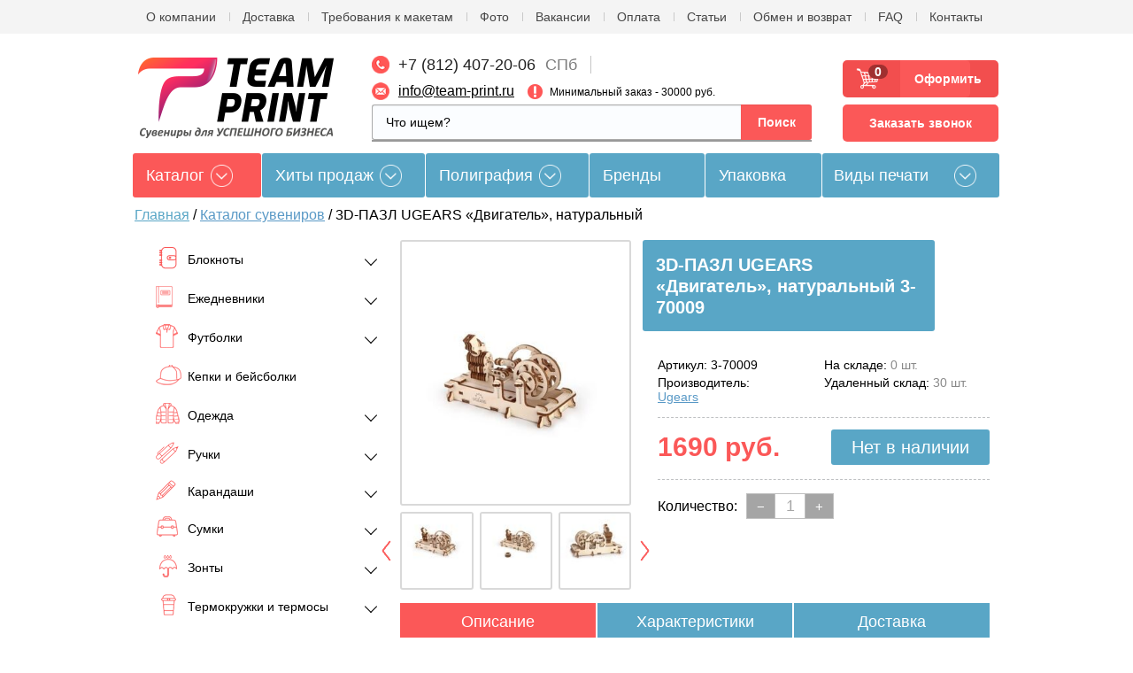

--- FILE ---
content_type: text/html; charset=utf-8
request_url: https://team-print.ru/magazin/product/3d-pazl-ugears-dvigatel-naturalnyy
body_size: 42854
content:


            <!doctype html>
<!--[if IE 9 ]><html lang="ru" class="ie ie9"><![endif]-->
<!--[if (gt IE 9)|!(IE)]><!--><html lang="ru"><!--<![endif]-->
<head>
    <meta charset="utf-8">
    <meta name="robots" content="all">
    <meta name="google-site-verification" content="Ioyk0I094vmYh1PlORVCle3exY5vWOOPlZL-tTNg98o" />
    <meta name="cmsmagazine" content="6e8a796f731743be14649414df09d8f0" />
    <meta name="viewport" content="initial-scale=1.0, width=device-width">
    
                                                                                                                                                                                                                                                                                                                                                                                                                                    
	<!-- Делаем проверку на нужные страницы -->
            	        	        	        	        	        	        	        	        	        	        	        	        	        	        	        	        	        	        	        	        	        	        	        	        	        	        	        	        	        	        	        	        	        	        	        	        	        	        	        	        	        	        	        	        	        	        	        	        	        
                            <meta name="description" content="3D-ПАЗЛ UGEARS «Двигатель», натуральный- заказать по цене: 1690 руб. с возможностью нанесения логотипа в Team Print. Узнайте подробности у наших менеджеров по телефону в Санкт-Петербурге: +7 (812) 407-20-06.">
        <title>3D-ПАЗЛ UGEARS «Двигатель», натуральный - заказать по цене: 1690 руб. с возможностью нанесения логотипа в Team Print</title>
                    

    <meta name="keywords" content="">
    
    <meta property="og:title" content="3D-ПАЗЛ UGEARS «Двигатель», натуральный - заказать по цене: 1690 руб. с возможностью нанесения логотипа в Team Print"/>
	<meta property="og:type" content="article"/>
		<meta property="og:url" content="https://team-print.ru/magazin/product/3d-pazl-ugears-dvigatel-naturalnyy" />
	<meta property="og:image" content="/d/3000/d/logo__nnn.png" />
    
    <link rel="icon" href="https://team-print.ru/favicon.ico" type="image/x-icon" />
    <link rel="shortcut icon" href="https://team-print.ru/favicon.ico" type="image/x-icon" />
    <meta name="yandex-verification" content="69cae91dd0e37aaf" />
    <meta name="google-site-verification" content="EVpOKbLgqA4pbSMWk4666_3f1bctoQMdP2IJnNtDEW8" />
    <!--[if IE 9]>
    <script type="text/javascript" src="/d/3000/t/v3391/images/scripts/PIE_IE9.js"></script>
    <![endif]-->
        
    <link rel="stylesheet" href="/d/3000/t/v3391/images/styles/plugins.min.css">
    <link rel="stylesheet" href="/d/3000/t/v3391/images/styles/formstyler.css">
    <link rel="stylesheet" href="/d/3000/t/v3391/images/styles/flexslider.css">    <link rel="stylesheet" href="/d/3000/t/v3391/images/scripts/owl.carousel.min.css" />

    <link rel="stylesheet" href="/d/3000/t/v3391/images/css/lightgallery.min.css" />
    <link rel="stylesheet" href="/d/3000/t/v3391/images/css/lg-transitions.min.css" />
    <link rel="stylesheet" href="/d/3000/t/v3391/images/css/lg-fb-comment-box.min.css" />

    <link rel="stylesheet" href="/d/3000/t/v3391/images/styles/main.css" />
    <link rel="stylesheet" href="/d/3000/t/v3391/images/styles/adaptive.css" />
        <meta name="robots" content="noyaca"/>
    <meta name="google-site-verification" content="ug5ckZlZSkcDF33T3emibuOcB6PtSDR6A-JqXUsJN9M" />
    <meta name='yandex-verification' content='52fe10c9232e747f' />
    <link rel="stylesheet" href="/d/3000/t/v3391/images/bdr_style.scss.css?ver=001">
    <meta name="google-site-verification" content="sYlSXSMw3BB13K5fkTd9wWA3_iDaBD5f-gWJr2stFGE" />


</head>

<body class=" magazin app-wrapper--card"><svg xmlns="http://www.w3.org/2000/svg" class="main-svg-sprite" xmlns:xlink="http://www.w3.org/1999/xlink"><symbol viewBox="0 0 24 24" id="angle-double-down"><path d="M20 11.768q0 .188-.16.333l-7.472 6.755Q12.208 19 12 19t-.368-.145L4.16 12.1Q4 11.957 4 11.77q0-.188.16-.333l.802-.724q.16-.144.368-.144t.368.145L12 16.408l6.302-5.696q.16-.144.368-.144t.368.145l.802.725q.16.145.16.333zm0-5.566q0 .19-.16.333l-7.472 6.754q-.16.144-.368.144t-.368-.145L4.16 6.534Q4 6.39 4 6.202q0-.188.16-.333l.802-.725Q5.122 5 5.33 5t.368.145L12 10.84l6.302-5.695Q18.462 5 18.67 5t.368.145l.802.724q.16.144.16.332z"/></symbol><symbol viewBox="0 0 24 24" id="angle-double-left"><path d="M13.434 18.67q0 .208-.145.368l-.725.802q-.145.16-.333.16-.188 0-.333-.16l-6.755-7.472Q5 12.208 5 12t.145-.368L11.9 4.16q.144-.16.332-.16.188 0 .333.16l.724.802q.144.16.144.368t-.145.368L7.592 12l5.696 6.302q.144.16.144.368zm5.566 0q0 .208-.145.368l-.724.802q-.144.16-.332.16-.19 0-.333-.16l-6.754-7.472q-.144-.16-.144-.368t.145-.368l6.755-7.472q.144-.16.333-.16.188 0 .333.16l.725.802q.145.16.145.368t-.145.368L13.16 12l5.695 6.302q.145.16.145.368z"/></symbol><symbol viewBox="0 0 24 24" id="angle-double-right"><path d="M13.434 12q0 .208-.145.368L6.534 19.84q-.144.16-.333.16-.188 0-.333-.16l-.725-.802Q5 18.878 5 18.67t.145-.368L10.84 12 5.146 5.698Q5 5.538 5 5.33t.145-.368l.724-.802Q6.013 4 6.2 4q.19 0 .333.16l6.754 7.472q.144.16.144.368zM19 12q0 .208-.145.368L12.1 19.84q-.144.16-.332.16-.188 0-.333-.16l-.724-.802q-.144-.16-.144-.368t.145-.368L16.408 12 10.71 5.698q-.144-.16-.144-.368t.145-.368l.725-.802q.145-.16.333-.16.188 0 .333.16l6.755 7.472q.145.16.145.368z"/></symbol><symbol viewBox="0 0 24 24" id="angle-double-up"><path d="M20 17.798q0 .188-.16.333l-.802.725q-.16.145-.368.145t-.368-.145L12 13.16l-6.302 5.695Q5.538 19 5.33 19t-.368-.145l-.802-.724Q4 17.987 4 17.8q0-.19.16-.333l7.472-6.754q.16-.144.368-.144t.368.145l7.472 6.755q.16.144.16.333zm0-5.566q0 .188-.16.333l-.802.724q-.16.144-.368.144t-.368-.145L12 7.592 5.698 13.29q-.16.144-.368.144t-.368-.145l-.802-.725Q4 12.42 4 12.232q0-.188.16-.333l7.472-6.755Q11.792 5 12 5t.368.145L19.84 11.9q.16.144.16.332z"/></symbol><symbol viewBox="0 0 24 24" id="angle-down"><path d="M19 9.14q0 .18-.14.316l-6.538 6.407Q12.182 16 12 16t-.322-.137L5.14 9.456Q5 9.32 5 9.14q0-.178.14-.316l.7-.687Q5.98 8 6.165 8q.182 0 .322.137L12 13.54l5.514-5.403q.14-.137.322-.137.183 0 .323.137l.7.687q.14.138.14.316z"/></symbol><symbol viewBox="0 0 24 24" id="angle-left"><path d="M16 6.164q0 .182-.137.322L10.46 12l5.403 5.514q.137.14.137.322 0 .183-.137.323l-.687.7q-.138.14-.316.14-.18 0-.316-.14l-6.407-6.538Q8 12.182 8 12t.137-.322l6.407-6.538Q14.68 5 14.86 5q.178 0 .316.14l.687.7q.137.14.137.324z"/></symbol><symbol viewBox="0 0 24 24" id="angle-right"><path d="M16 12q0 .182-.137.322L9.456 18.86Q9.32 19 9.14 19q-.178 0-.316-.14l-.687-.7Q8 18.02 8 17.835q0-.182.137-.322L13.54 12 8.138 6.486Q8 6.346 8 6.164q0-.183.137-.323l.687-.7Q8.962 5 9.14 5q.18 0 .316.14l6.407 6.538q.137.14.137.322z"/></symbol><symbol viewBox="0 0 24 24" id="angle-up"><path d="M19 14.86q0 .178-.14.316l-.7.687q-.14.137-.324.137-.182 0-.322-.137L12 10.46l-5.514 5.403q-.14.137-.322.137-.183 0-.323-.137l-.7-.687Q5 15.038 5 14.86q0-.18.14-.316l6.538-6.407Q11.818 8 12 8t.322.137l6.538 6.407q.14.137.14.316z"/></symbol><symbol viewBox="0 0 52 51" id="korzina"><image width="52" height="51" xlink:href="[data-uri]"/></symbol><symbol viewBox="0 0 4 8" id="link-arrow"><image data-name="Vector Smart Object copy 6" width="4" height="8" xlink:href="[data-uri]"/></symbol><symbol viewBox="0 0 25.999999 49.999999" id="owl-arrows"><path class="kst0" transform="matrix(.94458 0 0 .999 -92.734 -782.193)" stroke="#fc5959" stroke-width="5" stroke-linecap="round" stroke-linejoin="round" stroke-miterlimit="10" d="M100.7 830.5l22.5-22.5-22.5-22.5"/></symbol><symbol viewBox="0 0 39.999999 37.999999" id="review"><g transform="matrix(.62596 0 0 .62193 -206.568 -1040.926)"><path class="lst0" d="M383.4 1673.7h-42.8c-5.9 0-10.6 4.8-10.6 10.6v26.5c0 5.9 4.8 10.6 10.6 10.6h18.7c2.3 4.3 5.5 7.7 9.8 10 4.2 2.3 8.4 3 10.2 3.3.2 0 .4.1.6.1 1.5 0 2.9-.8 3.6-2.2.8-1.6.5-3.4-.8-4.7-2.2-2.2-3.5-4.2-4.3-6.5h4.9c5.9 0 10.6-4.8 10.6-10.6v-26.5c.1-5.8-4.7-10.6-10.5-10.6zm6.6 37.1c0 3.6-3 6.6-6.6 6.6h-10c0 .2-.1.4 0 .6 1.1 5.1 2.6 8.8 6.6 12.7-3.9-.6-13.8-2.5-18.1-13.4h-21.3c-3.6 0-6.6-3-6.6-6.6v-26.5c0-3.6 3-6.6 6.6-6.6h42.8c3.6 0 6.6 3 6.6 6.6v26.6z"/><path class="lst0" d="M382.4 1707.3h-9.9c-.7 0-1.3.6-1.3 1.3 0 .7.6 1.3 1.3 1.3h9.9c.7 0 1.3-.6 1.3-1.3 0-.7-.6-1.3-1.3-1.3zM365.8 1707.3h-24.3c-.7 0-1.3.6-1.3 1.3 0 .7.6 1.3 1.3 1.3h24.3c.7 0 1.3-.6 1.3-1.3.1-.7-.5-1.3-1.3-1.3zM382.4 1699.8h-27.5c-.7 0-1.3.6-1.3 1.3 0 .7.6 1.3 1.3 1.3h27.5c.7 0 1.3-.6 1.3-1.3 0-.7-.6-1.3-1.3-1.3zM341.5 1702.5h6.9c.7 0 1.3-.6 1.3-1.3 0-.7-.6-1.3-1.3-1.3h-6.9c-.7 0-1.3.6-1.3 1.3 0 .7.6 1.3 1.3 1.3zM382.4 1692.4H367c-.7 0-1.3.6-1.3 1.3 0 .7.6 1.3 1.3 1.3h15.4c.7 0 1.3-.6 1.3-1.3 0-.7-.6-1.3-1.3-1.3zM341.5 1695h16.6c.7 0 1.3-.6 1.3-1.3 0-.7-.6-1.3-1.3-1.3h-16.6c-.7 0-1.3.6-1.3 1.3 0 .7.6 1.3 1.3 1.3zM382.4 1684.9h-9.9c-.7 0-1.3.6-1.3 1.3 0 .7.6 1.3 1.3 1.3h9.9c.7 0 1.3-.6 1.3-1.3 0-.7-.6-1.3-1.3-1.3zM341.5 1687.6h23.2c.7 0 1.3-.6 1.3-1.3 0-.7-.6-1.3-1.3-1.3h-23.2c-.7 0-1.3.6-1.3 1.3 0 .7.6 1.3 1.3 1.3z"/></g></symbol></svg>

<script>
    (function(w, d, s, h, id) {
        w.roistatProjectId = id; w.roistatHost = h;
        var p = d.location.protocol == "https:" ? "https://" : "http://";
        var u = /^.*roistat_visit=[^;]+(.*)?$/.test(d.cookie) ? "/dist/module.js" : "/api/site/1.0/"+id+"/init";
        var js = d.createElement(s); js.charset="UTF-8"; js.async = 1; js.src = p+h+u; var js2 = d.getElementsByTagName(s)[0]; js2.parentNode.insertBefore(js, js2);
    })(window, document, 'script', 'cloud.roistat.com', 'd17a581be22555a2bc03016dd12a651b');
</script>

<!-- BEGIN BITRIX24 WIDGET INTEGRATION WITH ROISTAT -->
<script>
    (function(w, d, s, h) {
        w.roistatLanguage = '';
        var p = d.location.protocol == "https:" ? "https://" : "http://";
        var u = "/static/marketplace/Bitrix24Widget/script.js";
        var js = d.createElement(s); js.async = 1; js.src = p+h+u; var js2 = d.getElementsByTagName(s)[0]; js2.parentNode.insertBefore(js, js2);
    })(window, document, 'script', 'cloud.roistat.com');
</script>
<!-- END BITRIX24 WIDGET INTEGRATION WITH ROISTAT -->


<div class="mobile">
	<div class="mobile__close mmenu__toggle">
		<svg width="21" height="21" viewBox="0 0 21 21" fill="none" xmlns="http://www.w3.org/2000/svg">
			<path fill-rule="evenodd" clip-rule="evenodd" d="M2.41011 0.495774C2.01959 0.10525 1.38642 0.10525 0.995896 0.495774C0.605372 0.886298 0.605372 1.51946 0.995896 1.90999L9.38271 10.2968L0.995902 18.6836C0.605378 19.0741 0.605378 19.7073 0.995901 20.0978C1.38643 20.4883 2.01959 20.4883 2.41012 20.0978L10.7969 11.711L19.1837 20.0978C19.5743 20.4883 20.2074 20.4883 20.5979 20.0978C20.9885 19.7073 20.9885 19.0741 20.5979 18.6836L12.2111 10.2968L20.5979 1.90999C20.9885 1.51946 20.9885 0.886298 20.5979 0.495774C20.2074 0.10525 19.5743 0.10525 19.1837 0.495774L10.7969 8.88258L2.41011 0.495774Z" fill="white"/>
		</svg>
	</div>
	<div class="mobile__wrap">
		<div class="mobile__search">
			<form id="hsearch" class="ajx_autocomplete" action="https://team-print.ru/magazin/search">
				<input name="search_text" type="search" placeholder="Что ищем?">
				<input type="submit" name="hserch_submit" value="Поиск">
				<div class="clear"></div>
				<div class="autocomplete_results"><!-- results --></div>
			</form>
		</div>
		<div class="mobile__menu mobile__delimiter">
			<div class="container app-guide__content">
            	<div class="app-guide__souvenir-catalog">
         	       <div class="souvenir-catalog">
            	        <div class="souvenir-catalog__label">Каталог</div>
                	    <div class="souvenir-catalog__dropdown">
                    	    <div class="forcolumn"><div class="clmn my-class"><ul class="souvenir-catalog__list"><li class="souvenir-catalog__item  item-1 "><a class="souvenir-catalog__link" href="/magazin/bloknoty" >Блокноты</a><ul class="souvenir-catalog__sub-list level-2"><li class=" "><a  href="/magazin/bloknoty/thinkme" >thINKme</a></li><li class=" "><a  href="/magazin/bloknoty/adjutant-1" >Адъютант</a></li><li class=" "><a  href="/magazin/bloknoty/alt" >Альт</a></li></ul></li><li class="souvenir-catalog__item  item-2 "><a class="souvenir-catalog__link" href="/magazin/ezhednevniky" >Ежедневники</a><ul class="souvenir-catalog__sub-list level-2"><li class=" "><a  href="/magazin/ezhednevniky/happy-book" >Ежедневники Happy Book</a></li><li class=" "><a  href="/magazin/ezhednevniky/enote" >Ежедневники Enote</a></li><li class=" "><a  href="/magazin/ezhednevniky/portobello-trend" >Ежедневники Portobello Trend</a></li><li class=" "><a  href="/magazin/ezhednevniky/bruno-visconti" >Ежедневники Bruno Visconti</a></li><li class=" "><a  href="/magazin/ezhednevniky/planingi" >Планинги</a></li><li class=" "><a  href="/magazin/ezhednevniky/datirovannye" >Датированные</a></li><li class=" "><a  href="/magazin/ezhednevniky/nedatirovannye" >Недатированные</a></li><li class=" "><a  href="/magazin/ezhednevniky/poludatirovannyye" >Полудатированные</a></li><li class=" "><a  href="/magazin/ezhednevniky/nabory-1" >Наборы с ежедневниками</a></li><li class=" "><a  href="/magazin/ezhednevniky/chyornye" >Чёрные ежедневники</a></li><li class=" "><a  href="/magazin/ezhednevniky/serye" >Серые ежедневники</a></li><li class=" "><a  href="/magazin/ezhednevniky/belye" >Белые ежедневники</a></li><li class=" "><a  href="/magazin/ezhednevniky/sinie" >Синие ежедневники</a></li><li class=" "><a  href="/magazin/ezhednevniky/krasnye" >Красные ежедневники</a></li><li class=" "><a  href="/magazin/ezhednevniky/zelenye" >Зеленые ежедневники</a></li><li class=" "><a  href="/magazin/ezhednevniky/oranzhevye" >Оранжевые ежедневники</a></li><li class=" "><a  href="/magazin/ezhednevniky/zheltye" >Желтые ежедневники</a></li><li class=" "><a  href="/magazin/ezhednevniky/golubye" >Голубые ежедневники</a></li><li class=" "><a  href="/magazin/ezhednevniky/fioletovye" >Фиолетовые ежедневники</a></li><li class=" "><a  href="/magazin/ezhednevniky/biryuzovy" >Бирюзовые ежедневники</a></li><li class=" "><a  href="/magazin/ezhednevniky/rozovye" >Розовые ежедневники</a></li><li class=" "><a  href="/magazin/ezhednevniky/bezhevye" >Бежевые ежедневники</a></li><li class=" "><a  href="/magazin/ezhednevniky/bordovye" >Бордовые ежедневники</a></li></ul></li><li class="souvenir-catalog__item  item-3 "><a class="souvenir-catalog__link" href="/magazin/futbolki" >Футболки</a><ul class="souvenir-catalog__sub-list level-2"><li class=" "><a  href="/magazin/futbolki/muzhskie" >Мужские футболки</a></li><li class=" "><a  href="/magazin/futbolki/zhenskie" >Женские футболки</a></li><li class=" "><a  href="/magazin/futbolki/polo" >Футболки поло</a></li><li class=" "><a  href="/magazin/futbolki/detskie" >Детские футболки</a></li></ul></li><li class="souvenir-catalog__item  item-4 "><a class="souvenir-catalog__link" href="/magazin/bejsbolki-i-kepki" >Кепки и бейсболки</a></li><li class="souvenir-catalog__item  item-5 "><a class="souvenir-catalog__link" href="/magazin/odezhda" >Одежда</a><ul class="souvenir-catalog__sub-list level-2"><li class=" "><a  href="/magazin/odezhda/vetrovki" >Ветровки</a></li><li class=" "><a  href="/magazin/odezhda/kurtki" >Куртки</a></li><li class=" "><a  href="/magazin/odezhda/zhilety" >Жилеты</a></li><li class=" "><a  href="/magazin/odezhda/tolstovki" >Толстовки</a></li><li class=" "><a  href="/magazin/odezhda/shapki" >Шапки</a></li><li class=" "><a  href="/magazin/odezhda/sharfy" >Шарфы</a></li><li class=" "><a  href="/magazin/odezhda/perchatki-i-varezhki" >Перчатки и варежки</a></li><li class=" "><a  href="/magazin/odezhda/ofisnye-rubashki" >Офисные рубашки</a></li><li class=" "><a  href="/magazin/odezhda/rubashki-polo" >Рубашки поло</a></li><li class=" "><a  href="/magazin/odezhda/dzhempery" >Джемперы</a></li><li class=" "><a  href="/magazin/odezhda/bryuki-i-shorty" >Брюки и шорты</a></li><li class=" "><a  href="/magazin/odezhda/sportivnaya" >Спортивная одежда</a></li><li class=" "><a  href="/magazin/odezhda/detskaya" >Детская одежда</a></li><li class=" "><a  href="/magazin/odezhda/spetsodezhda" >Спецодежда</a></li><li class=" "><a  href="/magazin/odezhda/aksessuary" >Аксессуары</a></li><li class=" "><a  href="/magazin/odezhda/vyazanye-izdeliya" >Вязаные изделия</a></li></ul></li><li class="souvenir-catalog__item  item-6 "><a class="souvenir-catalog__link" href="/magazin/ruchki" >Ручки</a><ul class="souvenir-catalog__sub-list level-2"><li class=" "><a  href="/magazin/ruchki/plastikovye" >Пластиковые ручки</a></li><li class=" "><a  href="/magazin/ruchki/metallicheskie-1" >Металлические ручки</a></li><li class=" "><a  href="/magazin/ruchki/derevyannye" >Деревянные ручки</a></li><li class=" "><a  href="/magazin/ruchki/futlyary" >Футляры для ручек</a></li><li class=" "><a  href="/magazin/ruchki/nabory" >Наборы с ручками</a></li><li class=" "><a  href="/magazin/ruchki/premium" >Ручки Премиум</a></li><li class=" "><a  href="/magazin/ruchki/originalnye" >Оригинальные ручки</a></li><li class=" "><a  href="/magazin/ruchki/markery" >Текстовыделители</a></li><li class=" "><a  href="/magazin/ruchki/stilusy" >Ручки-стилусы</a></li></ul></li><li class="souvenir-catalog__item  item-7 "><a class="souvenir-catalog__link" href="/magazin/karandashi" >Карандаши</a><ul class="souvenir-catalog__sub-list level-2"><li class=" "><a  href="/magazin/karandashi/cvetnye" >Цветные карандаши</a></li><li class=" "><a  href="/magazin/karandashi/prostye" >Простые карандаши</a></li><li class=" "><a  href="/magazin/karandashi/nabory" >Наборы карандашей</a></li><li class=" "><a  href="/magazin/karandashi/mehanicheskie" >Механические карандаши</a></li></ul></li></div><div class="clmn my-class-2"><ul class="souvenir-catalog__list"><li class="souvenir-catalog__item  item-8 "><a class="souvenir-catalog__link" href="/magazin/sumki/promo" >Сумки</a><ul class="souvenir-catalog__sub-list level-2"><li class=" "><a  href="/magazin/sumki/dlya-noutbuka" >Сумки для ноутбука</a></li><li class=" "><a  href="/magazin/sumki/rukzaki" >Рюкзаки</a></li><li class=" "><a  href="/magazin/sumki/konferents" >Конференц сумки</a></li><li class=" "><a  href="/magazin/sumki/dlya-pokupok" >Сумки для покупок</a></li><li class=" "><a  href="/magazin/sumki/sportivnye" >Спортивные сумки</a></li><li class=" "><a  href="/magazin/sumki/dorozhnye" >Дорожные сумки</a></li><li class=" "><a  href="/magazin/sumki/chemodany" >Чемоданы</a></li><li class=" "><a  href="/magazin/sumki/nesessery" >Несессеры</a></li><li class=" "><a  href="/magazin/sumki/dlya-piknika" >Сумки для пикника</a></li><li class=" "><a  href="/magazin/sumki/portfely" >Портфели</a></li><li class=" "><a  href="/magazin/sumki/chehly" >Чехлы для планшета</a></li><li class=" "><a  href="/magazin/sumki/holodilniki" >Сумки-холодильники</a></li><li class=" "><a  href="/magazin/sumki/poyasnye" >Поясные сумки</a></li><li class=" "><a  href="/magazin/sumki/muzhskie" >Мужские сумки</a></li></ul></li><li class="souvenir-catalog__item  item-9 "><a class="souvenir-catalog__link" href="/magazin/zonty" >Зонты</a><ul class="souvenir-catalog__sub-list level-2"><li class=" "><a  href="/magazin/zonty/trosty" >Зонты-трости</a></li><li class=" "><a  href="/magazin/zonty/skladnye" >Складные зонты</a></li><li class=" "><a  href="/magazin/zonty/neobychnye" >Необычные и оригинальные зонты</a></li><li class=" "><a  href="/magazin/zonty/elitnye" >Элитные зонты</a></li><li class=" "><a  href="/magazin/zonty/muzhskye" >Мужские зонты</a></li><li class=" "><a  href="/magazin/zonty/zhenskye" >Женские зонты</a></li></ul></li><li class="souvenir-catalog__item  item-10 "><a class="souvenir-catalog__link" href="/magazin/termo" >Термокружки и термосы</a><ul class="souvenir-catalog__sub-list level-2"><li class=" "><a  href="/magazin/termo/termos" >Термосы</a></li><li class=" "><a  href="/magazin/termo/termostakany" >Термостаканы</a></li><li class=" "><a  href="/magazin/termo/termokruzhki" >Термокружки</a></li></ul></li><li class="souvenir-catalog__item  item-11 "><a class="souvenir-catalog__link" href="/magazin/fleshki" >Флэшки</a><ul class="souvenir-catalog__sub-list level-2"><li class=" "><a  href="/magazin/fleshki/metallisheskie" >Металлические флешки</a></li><li class=" "><a  href="/magazin/fleshki/plastikovye-1" >Пластиковые флешки</a></li><li class=" "><a  href="/magazin/fleshki/kozhanye" >Кожаные флешки</a></li><li class=" "><a  href="/magazin/fleshki/derevyannye-1" >Деревянные флешки</a></li></ul></li><li class="souvenir-catalog__item  item-12 "><a class="souvenir-catalog__link" href="/magazin/electronika" >Электроника</a><ul class="souvenir-catalog__sub-list level-2"><li class=" "><a  href="/magazin/tovary-dlya-ofisa/komputernye-aksessuary" >Компьютерные и мобильные аксессуары</a></li><li class=" "><a  href="/magazin/electronika/naushniki" >Наушники</a></li><li class=" "><a  href="/magazin/electronika/portativnye-kolonki" >Портативные колонки</a></li><li class=" "><a  href="/magazin/electronika/myshi-kompyuternyye" >Мыши компьютерные</a></li><li class=" "><a  href="/magazin/electronika/zaryadnye-usrtroistva" >Зарядные и адаптеры</a></li><li class=" "><a  href="/magazin/electronika/monopody" >Моноподы (для селфи)</a></li><li class=" "><a  href="/magazin/electronika/termometry" >Метеостанции и термометры</a></li><li class=" "><a  href="/magazin/electronika/chehly-dlya-telefonov" >Чехлы для телефонов, планшетов</a></li><li class=" "><a  href="/magazin/electronika/kalkulyatory" >Калькуляторы</a></li><li class=" "><a  href="/magazin/electronika/radio" >Радиоуправляемые игрушки</a></li><li class=" "><a  href="/magazin/electronika/bytovaya-tehnika" >Бытовая техника</a></li><li class=" "><a  href="/magazin/electronika/foto" >Аксессуары для фото и видео</a></li><li class=" "><a  href="/magazin/electronika/smartbraslety" >Смарт-браслеты</a></li><li class=" "><a  href="/magazin/electronika/umnyye-gadzhety" >Умные гаджеты</a></li></ul></li><li class="souvenir-catalog__item  item-13 "><a class="souvenir-catalog__link" href="/magazin/vneshny-akkumulyator" >Внешние аккумуляторы с логотипом</a><ul class="souvenir-catalog__sub-list level-2"><li class=" "><a  href="/magazin/vneshny-akkumulyator/plastikovye-2" >Пластиковые аккумуляторы</a></li><li class=" "><a  href="/magazin/vneshny-akkumulyator/metallicheskie-2" >Металлические аккумуляторы</a></li><li class=" "><a  href="/magazin/vneshny-akkumulyator/iz-iskusstvennoy-kozhi" >Аккумуляторы из искусственной кожи</a></li><li class=" "><a  href="/magazin/vneshny-akkumulyator/na-solnechnykh-batareyakh" >Аккумуляторы на солнечных батареях</a></li></ul></li></div><div class="clmn my-class-2"><ul class="souvenir-catalog__list"><li class="souvenir-catalog__item  item-14 "><a class="souvenir-catalog__link" href="/magazin/aksessuary-dlya-beidzhei" >Аксессуары для бейджей</a><ul class="souvenir-catalog__sub-list level-2"><li class=" "><a  href="/magazin/aksessuary-dlya-beidzhei/krepezh-na-ruku" >Крепеж на руку</a></li><li class=" "><a  href="/magazin/aksessuary-dlya-beidzhei/klipsy-s-remeshkom" >Клипсы с ремешком для бейджей</a></li><li class=" "><a  href="/magazin/aksessuary-dlya-beidzhei/retrokatory" >Брелоки-ретракторы</a></li><li class=" "><a  href="/magazin/aksessuary-dlya-beidzhei/cepochki" >Цепочки металлические из шариков (диаметр 2.4 мм)</a></li><li class=" "><a  href="/magazin/aksessuary-dlya-beidzhei/lenty" >Ленты для бейджей текстильные</a><ul class="souvenir-catalog__sub-list level-3"><li class=" "><a  href="/magazin/aksessuary-dlya-beidzhei/lenty/10mm" >Ленты текстильные &quot;JL&quot; (ширина 10мм)</a></li><li class=" "><a  href="/magazin/aksessuary-dlya-beidzhei/lenty/15mm" >Ленты текстильные &quot;JL&quot; (ширина 15мм)</a></li><li class=" "><a  href="/magazin/aksessuary-dlya-beidzhei/lenty/20mm" >Ленты текстильные &quot;JL&quot; (ширина 20мм)</a></li></ul></li></ul></li><li class="souvenir-catalog__item  item-15 "><a class="souvenir-catalog__link" href="/magazin/beidzhy" >Бейджи</a><ul class="souvenir-catalog__sub-list level-2"><li class=" "><a  href="/magazin/beidzhy/so-shnurkom" >Бейджи со шнурком экономичные</a></li><li class=" "><a  href="/magazin/beidzhy/classicheskie" >Бейджи классические</a><ul class="souvenir-catalog__sub-list level-3"><li class=" "><a  href="/magazin/beidzhy/classicheskie/standartnaya-tolshchina-250-mkm" >Стандартная толщина (250 мкм)</a></li><li class=" "><a  href="/magazin/beidzhy/classicheskie/iz-plotnogo-pvkh-300-760-mkm" >Из плотного ПВХ (300/760 мкм)</a></li></ul></li><li class=" "><a  href="/magazin/beidzhy/cvetnye" >Бейджи цветные</a></li><li class=" "><a  href="/magazin/beidzhy/dlya-proksimi-kart" >Бейджи для проксимити карт</a></li><li class=" "><a  href="/magazin/beidzhy/na-klipse" >Бейджи на клипсе</a></li><li class=" "><a  href="/magazin/beidzhy/germetichnye" >Бейджи герметичные</a></li><li class=" "><a  href="/magazin/beidzhy/zhestkie" >Бейджи жесткие для пластиковых карт</a></li><li class=" "><a  href="/magazin/beidzhy/specialnye" >Бейджи специальные</a></li><li class=" "><a  href="/magazin/beidzhy/narukavnye" >Бейдж-браслет</a></li><li class=" "><a  href="/magazin/beidzhy/s-oknom" >Бейджи с окном</a></li><li class=" "><a  href="/magazin/beidzhy/medicynskie" >Бейджи для медработников</a></li><li class=" "><a  href="/magazin/beidzhy/magnitnye" >Бейджи на магните</a></li></ul></li><li class="souvenir-catalog__item  item-16 "><a class="souvenir-catalog__link" href="/magazin/podarochnye-nabory" >Подарочные наборы</a><ul class="souvenir-catalog__sub-list level-2"><li class=" "><a  href="/magazin/podarochnye-nabory/business" >Бизнес наборы</a></li><li class=" "><a  href="/magazin/podarochnye-nabory/elitnye-1" >Элитные наборы</a></li><li class=" "><a  href="/magazin/podarochnye-nabory/vinnye" >Винные наборы</a></li><li class=" "><a  href="/magazin/podarochnye-nabory/dlya-vodki" >Наборы для водки</a></li><li class=" "><a  href="/magazin/podarochnye-nabory/dlya-konyaka" >Наборы для коньяка</a></li><li class=" "><a  href="/magazin/podarochnye-nabory/dlya-viski" >Наборы для виски</a></li><li class=" "><a  href="/magazin/podarochnye-nabory/productovye" >Продуктовые наборы</a></li><li class=" "><a  href="/magazin/podarochnye-nabory/dlya-kureniya" >Наборы для курения</a></li><li class=" "><a  href="/magazin/podarochnye-nabory/dlya-zhenschin" >Для женщин</a></li><li class=" "><a  href="/magazin/podarochnye-nabory/kontsept-nabory-read-ready" >Концепт-наборы Read And Ready</a></li></ul></li><li class="souvenir-catalog__item  item-17 "><a class="souvenir-catalog__link" href="/magazin/tekstil" >Пледы, подушки, гамаки</a><ul class="souvenir-catalog__sub-list level-2"><li class=" "><a  href="/magazin/tekstil/flisovyye-pledy" >Флисовые пледы</a></li><li class=" "><a  href="/magazin/tekstil/pledy" >Пледы для дома</a></li><li class=" "><a  href="/magazin/tekstil/pledy-dorozhnye" >Пледы дорожные</a></li><li class=" "><a  href="/magazin/tekstil/gamaki" >Гамаки</a></li><li class=" "><a  href="/magazin/tekstil/podushki" >Декоративные подушки</a></li></ul></li><li class="souvenir-catalog__item  item-18 "><a class="souvenir-catalog__link" href="/magazin/posuda" >Посуда</a><ul class="souvenir-catalog__sub-list level-2"><li class=" "><a  href="/magazin/posuda/chashki" >Кружки</a></li><li class=" "><a  href="/magazin/podarochnye-nabory/chay-kofe" >Чайные и кофейные наборы</a></li><li class=" "><a  href="/magazin/posuda/kofeinye-nabory" >Кофейные наборы посуды</a></li><li class=" "><a  href="/magazin/posuda/chainye-nabory" >Чайные наборы посуды</a></li><li class=" "><a  href="/magazin/posuda/nabory" >Наборы посуды</a></li><li class=" "><a  href="/magazin/posuda/elitnaya" >Элитная посуда</a></li><li class=" "><a  href="/magazin/posuda/stakany" >Стаканы и бокалы</a></li><li class=" "><a  href="/magazin/posuda/butylki" >Бутылки для воды</a></li><li class=" "><a  href="/magazin/posuda/grafiny" >Графины</a></li></ul></li><li class="souvenir-catalog__item  item-19 "><a class="souvenir-catalog__link" href="/magazin/chasy" >Часы</a><ul class="souvenir-catalog__sub-list level-2"><li class=" "><a  href="/magazin/chasy/nastolnye" >Часы настольные</a></li><li class=" "><a  href="/magazin/chasy/nastennye" >Часы настенные</a></li><li class=" "><a  href="/magazin/chasy/pesochnye" >Часы песочные</a></li><li class=" "><a  href="/magazin/chasy/elitnye" >Элитные часы</a></li><li class=" "><a  href="/magazin/chasy/naruchnye" >Наручные часы</a></li></ul></li></div><div class="clmn my-class-2"><ul class="souvenir-catalog__list"><li class="souvenir-catalog__item  item-20 "><a class="souvenir-catalog__link" href="/magazin/otdyh" >Отдых</a><ul class="souvenir-catalog__sub-list level-2"><li class=" "><a  href="/magazin/otdyh/tovary-dlya-puteshestviy" >Все для путешествий</a></li><li class=" "><a  href="/magazin/otdyh/tovary-dlya-piknika" >Все для пикника</a></li><li class=" "><a  href="/magazin/otdyh/avtotovary" >Все для автомобиля и дороги</a></li><li class=" "><a  href="/magazin/otdyh/igry" >Игры и головоломки</a></li><li class=" "><a  href="/magazin/otdyh/organaizery-1" >Органайзеры и несессеры</a></li><li class=" "><a  href="/magazin/otdyh/sport" >Спортивный отдых</a></li><li class=" "><a  href="/magazin/otdyh/sport-aksessuary" >Спортивные аксессуары</a></li><li class=" "><a  href="/magazin/otdyh/plyazh" >Пляжный отдых</a></li><li class=" "><a  href="/magazin/otdyh/multitul" >Складные ножи и мультитулы</a></li><li class=" "><a  href="/magazin/otdyh/krasota-i-zdorove" >Красота и здоровье</a></li></ul></li><li class="souvenir-catalog__item  item-21 "><a class="souvenir-catalog__link" href="/magazin/tovary-dlya-doma" >Дом</a><ul class="souvenir-catalog__sub-list level-2"><li class=" "><a  href="/magazin/tovary-dlya-doma/interer" >Интерьерные сувениры</a></li><li class=" "><a  href="/magazin/tovary-dlya-doma/shkatulki" >Шкатулки</a></li><li class=" "><a  href="/magazin/tovary-dlya-doma/fotoalbomy" >Фоторамки и фотоальбомы</a></li><li class=" "><a  href="/magazin/tovary-dlya-doma/instrumenty" >Инструменты</a></li><li class=" "><a  href="/magazin/tovary-dlya-doma/kosmeticheskie-nabory" >Косметика и маникюрные наборы</a></li><li class=" "><a  href="/magazin/tovary-dlya-doma/tekstil-1" >Товары для кухни</a></li><li class=" "><a  href="/magazin/tovary-dlya-doma/dlya-obuvi" >Наборы для обуви</a></li><li class=" "><a  href="/magazin/tovary-dlya-doma/igrushki" >Игрушки</a></li><li class=" "><a  href="/magazin/tovary-dlya-doma/kuhonnye" >Кухонные приспособления</a></li><li class=" "><a  href="/magazin/polotenca" >Полотенца</a></li><li class=" "><a  href="/magazin/tovary-dlya-doma/sadovye-nabory" >Садовые наборы</a></li><li class=" "><a  href="/magazin/tovary-dlya-doma/svechi" >Декоративные свечи</a></li><li class=" "><a  href="/magazin/tovary-dlya-doma/figurki" >Фигурки и статуэтки</a></li><li class=" "><a  href="/magazin/tovary-dlya-doma/fartuki" >Фартуки</a></li><li class=" "><a  href="/magazin/tovary-dlya-doma/nabory-dlya-syra" >Наборы для сыра</a></li></ul></li><li class="souvenir-catalog__item  item-22 "><a class="souvenir-catalog__link" href="/magazin/tovary-dlya-ofisa" >Офисные сувениры</a><ul class="souvenir-catalog__sub-list level-2"><li class=" "><a  href="/magazin/tovary-dlya-ofisa/nastolnye-aksessuary" >Настольные аксессуары</a></li><li class=" "><a  href="/magazin/tovary-dlya-ofisa/nagrady" >Наградная продукция</a></li><li class=" "><a  href="/magazin/tovary-dlya-ofisa/panno" >Панно</a></li><li class=" "><a  href="/magazin/tovary-dlya-ofisa/nastolnye-kalendari" >Настольные календари</a></li><li class=" "><a  href="/magazin/tovary-dlya-ofisa/melochi" >Офисные мелочи</a></li></ul></li><li class="souvenir-catalog__item  item-23 "><a class="souvenir-catalog__link" href="/magazin/korporatyvnye-podarki" >Корпоративные подарки</a><ul class="souvenir-catalog__sub-list level-2"><li class=" "><a  href="/magazin/korporatyvnye-podarki/koshelky" >Кошельки и футляры для ключей</a></li><li class=" "><a  href="/magazin/korporatyvnye-podarki/visitnicy" >Визитницы</a></li><li class=" "><a  href="/magazin/korporatyvnye-podarki/organaizery" >Дорожные органайзеры</a></li><li class=" "><a  href="/magazin/korporatyvnye-podarki/oblozhky" >Обложки для документов</a></li><li class=" "><a  href="/magazin/korporatyvnye-podarki/zazhimy" >Зажимы для купюр</a></li><li class=" "><a  href="/magazin/korporatyvnye-podarki/papki" >Папки</a></li><li class=" "><a  href="/magazin/korporatyvnye-podarki/klychnici" >Ключницы</a></li><li class=" "><a  href="/magazin/korporatyvnye-podarki/elitnye-podarki" >Элитные подарки</a><ul class="souvenir-catalog__sub-list level-3"><li class=" "><a  href="/magazin/korporatyvnye-podarki/elitnye-podarki/knigi" >Подарочные книги</a></li><li class=" "><a  href="/magazin/korporatyvnye-podarki/elitnye-podarki/interernye" >Интерьерные подарки</a></li></ul></li><li class=" "><a  href="/magazin/korporatyvnye-podarki/23-fevralya" >Сувениры на 23 февраля</a></li><li class=" "><a  href="/magazin/korporatyvnye-podarki/8-marta" >Сувениры на 8 марта</a></li><li class=" "><a  href="/magazin/korporatyvnye-podarki/den-geologa" >День геолога</a></li><li class=" "><a  href="/magazin/korporatyvnye-podarki/den-pobedy" >День Победы 9 мая</a></li><li class=" "><a  href="/magazin/korporatyvnye-podarki/den-electrosvyazi" >День элетросвязи</a></li><li class=" "><a  href="/magazin/korporatyvnye-podarki/den-himika" >День химика</a></li><li class=" "><a  href="/magazin/korporatyvnye-podarki/den-zaschity-detey" >День защиты детей</a></li><li class=" "><a  href="/magazin/korporatyvnye-podarki/den-rossii" >День России</a></li><li class=" "><a  href="/magazin/korporatyvnye-podarki/den-medika" >День медика</a></li><li class=" "><a  href="/magazin/korporatyvnye-podarki/podarki-kollege" >Подарок коллеге</a></li><li class=" "><a  href="/magazin/korporatyvnye-podarki/podarki-nachalniku" >Подарки начальнику</a></li><li class=" "><a  href="/magazin/korporatyvnye-podarki/den-rozhdeniya-kompanii" >Подарки на День Рождения компании</a></li><li class=" "><a  href="/magazin/korporatyvnye-podarki/podarki-voennym" >Подарки военным</a></li><li class=" "><a  href="/magazin/korporatyvnye-podarki/podarki-moryakam" >Подарки морякам</a></li><li class=" "><a  href="/magazin/korporatyvnye-podarki/den-metallurga" >День металлурга</a></li><li class=" "><a  href="/magazin/korporatyvnye-podarki/den-zheleznodorozhnika" >День железнодорожника</a></li><li class=" "><a  href="/magazin/korporatyvnye-podarki/den-stoitelya" >День строителя</a></li><li class=" "><a  href="/magazin/korporatyvnye-podarki/den-shahtera" >День шахтера</a></li><li class=" "><a  href="/magazin/korporatyvnye-podarki/den-znaniy" >День знаний</a></li><li class=" "><a  href="/magazin/korporatyvnye-podarki/den-neftyannika" >День нефтянника</a></li><li class=" "><a  href="/magazin/korporatyvnye-podarki/den-uchitelya" >День учителя</a></li><li class=" "><a  href="/magazin/korporatyvnye-podarki/podarki-avtomobilistu" >Подарки автомобилисту</a></li><li class=" "><a  href="/magazin/korporatyvnye-podarki/den-policii" >День полиции</a></li><li class=" "><a  href="/magazin/korporatyvnye-podarki/den-bankovskogo-rabotnika" >День банковского работника</a></li><li class=" "><a  href="/magazin/korporatyvnye-podarki/den-jurista" >День юриста</a></li><li class=" "><a  href="/magazin/korporatyvnye-podarki/den-energetica" >День энергетика</a></li><li class=" "><a  href="/magazin/korporatyvnye-podarki/den-aviacii" >День авиации</a></li><li class=" "><a  href="/magazin/korporatyvnye-podarki/14-fevralya" >Сувениры на 14 февраля</a></li><li class=" "><a  href="/magazin/korporatyvnye-podarki/syedobnyye-podarki" >Съедобные подарки</a></li></ul></li><li class="souvenir-catalog__item  item-24 "><a class="souvenir-catalog__link" href="/magazin/novogodnye-suveniry" >Новогодние сувениры</a><ul class="souvenir-catalog__sub-list level-2"><li class=" "><a  href="/magazin/novogodnye-suveniry/simvol-goda" >Символ года</a></li><li class=" "><a  href="/magazin/novogodnye-suveniry/ukrasheniya-na-stol" >Новогодний стол</a></li><li class=" "><a  href="/magazin/novogodnye-suveniry/podarki" >Новогодние подарки</a></li><li class=" "><a  href="/magazin/novogodnye-suveniry/ukrasheniya" >Новогодние украшения</a></li><li class=" "><a  href="/magazin/novogodnye-suveniry/novogodnyaya-upakovka" >Новогодняя упаковка</a></li><li class=" "><a  href="/magazin/novogodnye-suveniry/igrishki-1" >Новогодние игрушки</a></li><li class=" "><a  href="/magazin/novogodnye-suveniry/teplye" >Теплые подарки</a></li><li class=" "><a  href="/magazin/novogodnye-suveniry/kalendari" >Оригинальные календари</a></li><li class=" "><a  href="/magazin/novogodnye-suveniry/shary" >Новогодние шары</a><ul class="souvenir-catalog__sub-list level-3"><li class=" "><a  href="/magazin/novogodnye-suveniry/shary/40mm" >Шары 40 мм</a></li><li class=" "><a  href="/magazin/novogodnye-suveniry/shary/60mm" >Шары 60 мм</a></li><li class=" "><a  href="/magazin/novogodnye-suveniry/shary/70mm" >Шары 70 мм</a></li><li class=" "><a  href="/magazin/novogodnye-suveniry/shary/80mm" >Шары 80 мм</a></li><li class=" "><a  href="/magazin/novogodnye-suveniry/shary/100mm" >Шары 100 мм</a></li></ul></li><li class=" "><a  href="/magazin/novogodnye-suveniry/nabory-2" >Новогодние наборы</a></li></ul></li><li class="souvenir-catalog__item  item-25 "><a class="souvenir-catalog__link" href="/magazin/promosuveniry" >Промосувениры</a><ul class="souvenir-catalog__sub-list level-2"><li class=" "><a  href="/magazin/promosuveniry/svetootrazhately" >Светоотражатели</a></li><li class=" "><a  href="/magazin/promosuveniry/antistressy" >Антистрессы</a></li><li class=" "><a  href="/magazin/promosuveniry/brelki" >Брелки и рулетки</a></li><li class=" "><a  href="/magazin/promosuveniry/metallicheskie-brelki" >Металлические брелки</a></li><li class=" "><a  href="/magazin/promosuveniry/promoprodukciya" >Промопродукция</a></li><li class=" "><a  href="/magazin/promosuveniry/zazhigalky-pepelnicy" >Зажигалки и пепельницы</a></li><li class=" "><a  href="/magazin/promosuveniry/zerkala" >Зеркала</a></li></ul></li><li class="souvenir-catalog__item  item-26 "><a class="souvenir-catalog__link" href="/magazin/kontrolnye-braslety" >Контрольные браслеты</a><ul class="souvenir-catalog__sub-list level-2"><li class=" "><a  href="/magazin/kontrolnye-braslety/bumazhnye" >Бумажные контрольные браслеты Tyvek</a></li><li class=" "><a  href="/magazin/kontrolnye-braslety/vinilovye" >Виниловые контрольные браслеты</a></li></ul></li><li class="souvenir-catalog__item  item-27 "><a class="souvenir-catalog__link" href="/magazin/upakovka" >Упаковка</a><ul class="souvenir-catalog__sub-list level-2"><li class=" "><a  href="/magazin/upakovka/podarochnaya" >Подарочная упаковка</a></li><li class=" "><a  href="/magazin/ezhednevniky/upakovka-1" >Упаковка для ежедневников</a></li><li class=" "><a  href="/magazin/upakovka/pakety" >Подарочные пакеты</a></li><li class=" "><a  href="/magazin/upakovka/novogodnyaya" >Новогодняя упаковка</a></li><li class=" "><a  href="/magazin/upakovka/zhestyanaya" >Жестяная упаковка</a></li></ul></li><li class="souvenir-catalog__item  item-28 "><a class="souvenir-catalog__link" href="/magazin/eko" >Эко</a><ul class="souvenir-catalog__sub-list level-2"><li class=" "><a  href="/magazin/eko/akkumulyatory" >Аккумуляторы</a></li><li class=" "><a  href="/magazin/eko/bloknoty-1" >Блокноты</a></li><li class=" "><a  href="/magazin/eko/posuda-1" >Посуда</a></li><li class=" "><a  href="/magazin/eko/ruchki-1" >Ручки</a></li><li class=" "><a  href="/magazin/eko/sumki-1" >Сумки</a></li></ul></li><li class="souvenir-catalog__item  item-29 "><a class="souvenir-catalog__link" href="/magazin/sredstva-zashchity" >Средства защиты</a><ul class="souvenir-catalog__sub-list level-2"><li class=" "><a  href="/magazin/antiseptiki" >Антисептики</a></li><li class=" "><a  href="/magazin/dispansery" >Диспансеры</a></li></ul></li><li class="souvenir-catalog__item  item-30 "><a class="souvenir-catalog__link" href="/magazin/folder/1251800-zolotistyy-serebristyy" >1251800;золотистый/серебристый&quot;</a></li><li class="souvenir-catalog__item  item-31 "><a class="souvenir-catalog__link" href="/magazin/folder/125100" >125100</a></li><li class="souvenir-catalog__item  item-32 "><a class="souvenir-catalog__link" href="/magazin/folder/belyy" >белый</a></li><li class="souvenir-catalog__item  item-33 "><a class="souvenir-catalog__link" href="/magazin/folder/oasis" >oasis</a></li><li class="souvenir-catalog__item  item-34 "><a class="souvenir-catalog__link" href="/magazin/folder/1879801" >1879801</a></li></ul></div></div>	                    </div>	
    	            </div>
        	    </div>
            	<div class="app-guide__souvenir-catalog">
                	<div class="souvenir-catalog hitsel-catalog">
                    	<div class="souvenir-catalog__label">Хиты продаж</div>
	                    <div class="souvenir-catalog__dropdown">
	                        <div class="forcolumn">
	<div class="clmn">
		<ul class="souvenir-catalog__list">
			<li class="souvenir-catalog__item"><a class="souvenir-catalog__link" href="/tacher-otkrivatel-dverey">Тачер с логотипом</a></li>
			<li class="souvenir-catalog__item"><a class="souvenir-catalog__link" href="/stojki-dlya-antiseptika">Стойки для антисептика</a></li>
			<li class="souvenir-catalog__item"><a class="souvenir-catalog__link" href="/magazin/futbolki">Печать на футболках</a></li>
						<li class="souvenir-catalog__item"><a class="souvenir-catalog__link" href="/foto_na_kruzhke">Сублимация на кружке</a></li>
					</ul>
	</div>
	<div class="clmn">
		<ul class="souvenir-catalog__list">
			<li class="souvenir-catalog__item"><a class="souvenir-catalog__link" href="/magazin/ruchki">Ручки с логотипом</a></li>
			<li class="souvenir-catalog__item"><a class="souvenir-catalog__link" href="/magazin/beidzhy/lenty">Ленты для бейджей с логотипом</a></li>
			<li class="souvenir-catalog__item"><a class="souvenir-catalog__link" href="/magazin/sumki/promo">Сумки с логотипом</a></li>
			<li class="souvenir-catalog__item"><a class="souvenir-catalog__link" href="/poligrafiya/pakety_s_logotipom">Пакеты с логотипом</a></li>
			<li class="souvenir-catalog__item"><a class="souvenir-catalog__link" href="/fotopazly">Фотопазлы</a></li>
		</ul>
	</div>
	<div class="clmn">
		<ul class="souvenir-catalog__list">
			<li class="souvenir-catalog__item"><a class="souvenir-catalog__link" href="/magazin/ezhednevniky">Ежедневники с логотипом</a></li>
			<li class="souvenir-catalog__item"><a class="souvenir-catalog__link" href="/magazin/zonty">Зонты с логотипом</a></li>
			<li class="souvenir-catalog__item"><a class="souvenir-catalog__link" href="/magazin/bejsbolki-i-kepki">Бейсболки и банданы</a></li>
			<li class="souvenir-catalog__item"><a class="souvenir-catalog__link" href="/magazin/odezhda/kurtki">Куртки, ветровки</a></li>
			<li class="souvenir-catalog__item"><a class="souvenir-catalog__link" href="/magazin/bejsbolki-i-kepki">Печать на кепках</a></li>
		</ul>
	</div>
	<div class="clmn">
		<ul class="souvenir-catalog__list">
			<li class="souvenir-catalog__item"><a class="souvenir-catalog__link" href="/magazin/novogodnye-suveniry/shary">Новогодние шары</a></li>
			<li class="souvenir-catalog__item"><a class="souvenir-catalog__link" href="/magazin/kontrolnye-braslety">Контрольные браслеты</a></li>
			<li class="souvenir-catalog__item"><a class="souvenir-catalog__link" href="/poligrafiya/pechat_na_atlasnoy_lente">Печать на атласной ленте</a></li>
						<li class="souvenir-catalog__item"><a class="souvenir-catalog__link" href="/magazin/electronika/chehly-dlya-telefonov">Чехлы для телефонов</a></li>
		</ul>
	</div>
</div>	                    </div>
              	  </div>
            	</div>
	            <div class="app-guide__souvenir-catalog">
	                <div class="souvenir-catalog poligraf-catalog">
	                    <div class="souvenir-catalog__label"><a href="/poligrafiya">Полиграфия</a></div>
	                    <div class="souvenir-catalog__dropdown">
	                        <div class="forcolumn">
	<div class="clmn">
		<ul class="souvenir-catalog__list">
			<li class="souvenir-catalog__item"><a class="souvenir-catalog__link" href="/poligrafiya/kubariki">Кубарики</a></li>
			<li class="souvenir-catalog__item"><a class="souvenir-catalog__link" href="/poligrafiya/kalendary">Календари</a></li>
		</ul>
	</div>
	<div class="clmn">
		<ul class="souvenir-catalog__list">
			<li class="souvenir-catalog__item"><a class="souvenir-catalog__link" href="/poligrafiya/papki-ugolki">Папки-уголки и папки-конверты</a></li>
			<li class="souvenir-catalog__item"><a class="souvenir-catalog__link" href="/poligrafiya/otrytki-priglasheniya">Приглашения и открытки</a></li>
			
		</ul>
	</div>
	<div class="clmn">
		<ul class="souvenir-catalog__list">
			<li class="souvenir-catalog__item"><a class="souvenir-catalog__link" href="/poligrafiya/vizitki">Визитки</a></li>
			<li class="souvenir-catalog__item"><a class="souvenir-catalog__link" href="/magazin/bloknoty">Блокноты</a></li>
			<li class="souvenir-catalog__item"><a class="souvenir-catalog__link" href="/poligrafiya/pakety_s_logotipom">Пакеты</a></li>
		</ul>
	</div>
	<div class="clmn">
		<ul class="souvenir-catalog__list">
			<li class="souvenir-catalog__item"><a class="souvenir-catalog__link" href="/poligrafiya/listovki">Листовки и буклеты</a></li>
			<li class="souvenir-catalog__item"><a class="souvenir-catalog__link" href="/poligrafiya/vizitki/kartonnye-papki">Картонные папки</a></li>
			<li class="souvenir-catalog__item"><a class="souvenir-catalog__link" href="/poligrafiya/pechat_na_atlasnoy_lente">Ленты</a></li>
		</ul>
	</div>
</div>	                    </div>
	                </div>
	            </div>
	            <div class="app-guide__souvenir-catalog">
	                <div class="souvenir-catalog komplexz-catalog">
	                    <!--div class="souvenir-catalog__label"><a href="/komplaksniy-zakaz">Комплексный заказ</a></div-->
	                    <div class="souvenir-catalog__label"><a href="/magazin/vendors">Бренды</a></div>
	                </div>
	            </div>
	            <div class="app-guide__souvenir-catalog">
	                <div class="souvenir-catalog upak-catalog">
	                    <div class="souvenir-catalog__label"><a href="/upakovka">Упаковка</a></div>
	                    <div class="souvenir-catalog__dropdown">
	
	                    </div>
	                </div>
	            </div>
	            <div class="app-guide__souvenir-types">
	                <div class="souvenir-types">
	                    <div class="souvenir-types__label">Виды печати</div>
	                    <!-- <= label -->
	                    <div class="souvenir-types__dropdown">
	                        <div class="souvenir-cat_list"><div class="menu-column"><span class="souvenir-cat_item item-0 "><a class="souvenir-cat_link" href="/cifrovaya_pechat" >Цифровая печать</a></span><span class="souvenir-cat_item item-1 "><a class="souvenir-cat_link" href="/shelkografiya" >Шелкография</a></span><span class="souvenir-cat_item item-2 "><a class="souvenir-cat_link" href="/termotransfer" >Термотрансфер</a></span></div><div class="menu-column"><span class="souvenir-cat_item item-3 "><a class="souvenir-cat_link" href="/sublimaciya" >Сублимация</a></span><span class="souvenir-cat_item item-4 "><a class="souvenir-cat_link" href="/uf-pechat" >УФ-печать</a></span><span class="souvenir-cat_item item-5 "><a class="souvenir-cat_link" href="/gravirovka" >Гравировка</a></span></div><div class="menu-column"><span class="souvenir-cat_item item-6 "><a class="souvenir-cat_link" href="/tampopechat" >Тампопечать</a></span><span class="souvenir-cat_item item-7 "><a class="souvenir-cat_link" href="/tisneniye" >Тиснение</a></span><span class="souvenir-cat_item item-8 "><a class="souvenir-cat_link" href="/dekol" >Деколь</a></span></div><div class="menu-column"><span class="souvenir-cat_item item-9 "><a class="souvenir-cat_link" href="/shirokoformatnaya_pechat" >Широкоформатая печать</a></span><span class="souvenir-cat_item item-10 "><a class="souvenir-cat_link" href="/tacher-otkrivatel-dverey" >Тачер с логотипом</a></span><span class="souvenir-cat_item item-11 "><a class="souvenir-cat_link" href="/foto_na_kruzhke" >Сублимация на кружке</a></span></div><div class="clear"></div></div>	                    </div>
	                </div>
	            </div>
        	</div>
			
			<div class="mobile__menu-other mobile__delimiter">
				<ul class="main-menu__list"><li><a href="/about" >О компании</a></li><li><a href="/usloviya_raboty" >Доставка</a></li><li><a href="/trebovaniya_k_maketam" >Требования к макетам</a></li><li><a href="/foto-produkcii" >Фото</a></li><li><a href="/vakansii-1" >Вакансии</a></li><li><a href="/oplata" >Оплата</a></li><li><a href="/stati" >Статьи</a></li><li><a href="/news" >Новости</a></li><li><a href="/oborudovanie" >Оборудование</a></li><li><a href="/obmen-vozvrat" >Обмен и возврат</a></li><li><a href="/faq" >FAQ</a></li><li><a href="/address" >Контакты</a></li></ul>			</div>
		</div>
		<div class="mobile__bottom mobile__delimiter">
			<div class="app-phones__phone"><a href="tel:+7 (812) 407-20-06">+7 (812) 407-20-06</a><span class="app-phones__city">СПб</span></div>
			<div class="app-emails">
				<div class="app-emails__email"><a href="mailto:info@team-print.ru">info@team-print.ru</a></div>
			</div>
		</div>
	</div>
	<div class="mobile__bg"></div>
</div>


<div itemscope itemtype="http://schema.org/WebPage">
	<div class="header__desktop">
		<header id="appHeader" class="app-header">
	        <div class="main-menu main-menu--header">
	            <ul class="main-menu__list"><li><a href="/about" >О компании</a></li><li><a href="/usloviya_raboty" >Доставка</a></li><li><a href="/trebovaniya_k_maketam" >Требования к макетам</a></li><li><a href="/foto-produkcii" >Фото</a></li><li><a href="/vakansii-1" >Вакансии</a></li><li><a href="/oplata" >Оплата</a></li><li><a href="/stati" >Статьи</a></li><li><a href="/news" >Новости</a></li><li><a href="/oborudovanie" >Оборудование</a></li><li><a href="/obmen-vozvrat" >Обмен и возврат</a></li><li><a href="/faq" >FAQ</a></li><li><a href="/address" >Контакты</a></li></ul>	        </div>
	        <div class="container app-header__content">
	            <div class="app-header__logo-slogan">
	                <div class="app-logo">
	                    <a class="app-logo__link" href="/">
	                        <img class="app-logo__image" src="/d/3000/d/logo__nnn.png" alt="">
	                    </a>
	                    <!--<div class="app-logo__description">-->
	                    <!--    <div class="app-logo__description-text">-->
	                    <!--        <p>Оперативная печать<br> Продажа сувениров<br> Нанесение логотипов</p>-->
	                    <!--    </div>-->
	                    <!--</div>-->
	                </div>
	            </div>
	            <div class="app-header__nav-banner">
	
	                <div class="header-info">
	                    <div class="header-info__content">
	                        <div class="app-phones">
	                            <div class="app-phones__phone"> <a href="tel:+7 (812) 407-20-06">+7 (812) 407-20-06</a> <span class="app-phones__city">СПб</span> </div>
	                            <!--<div class="app-phones__phone"> <a href="tel:"></a> <span class="app-phones__city">Мск</span> </div>-->
	                            <div class="clear"></div>
	                        </div>
	                        <div class="app-emails">
	                            <div class="app-emails__email"> <a href="mailto:info@team-print.ru"> info@team-print.ru</a></div>
	                        </div>
	                        <div class="minimal-order">Минимальный заказ - 30000 руб.</div>
	                    </div>
	                    <!-- cart preview -->
	                    <div id="shop2-cart-preview">
					<div class="app-cart">
	    <div class="app-cart__info">
	        <div class="app-cart__counter">0</div>
	        <!-- <= conter -->
	        <div class="svg-icon svg-icon--korzina"><!--svg class="svg-icon__link"><use xlink:href="#korzina" /></svg--></div>
	    </div>
	    <!-- <= info -->
	    <div class="app-cart__controls">
	        <div class="app-cart__summ">0.00 р.</div>
	        <!-- <= summ --><a class="app-cart__get-order" href="/magazin/cart">Оформить</a>
	    </div>
	    <!-- <= controls -->
	</div>
</div>	                    <!-- [-] cart preview -->
	                </div>
	                <div class="header-bottom">
	
	                    <form id="hsearch" class="ajx_autocomplete" action="/magazin/search">
	                    <input name='search_text' type="search" placeholder="Что ищем?" />
	                    <input type="submit" name="hserch_submit" value="Поиск" />
	                    <div class="clear"></div>
	                    <div class="autocomplete_results"><!-- results --></div>
	                    </form>
	                    	
	                    <div class="hskidka" style="display: none;"></div>
	                    <!--<a class="btn-feedback" href="/feedback">Заказать звонок</a>-->
	                    <a class="btn-feedback iframe_modal_button" href="/feedback_modal_bitrix">Заказать звонок</a>
	                    <div class="clear"></div>
	                </div>
	
	            </div>
	        </div>
	    </header>
	    <div class="app-guide">
	        <div class="container app-guide__content">
	            <div class="app-guide__souvenir-catalog">
	                <div class="souvenir-catalog">
	                    <div class="souvenir-catalog__label">Каталог</div>
	                    <div class="souvenir-catalog__dropdown">
	                        <div class="forcolumn"><div class="clmn my-class"><ul class="souvenir-catalog__list"><li class="souvenir-catalog__item  item-1 "><a class="souvenir-catalog__link" href="/magazin/bloknoty" >Блокноты</a><ul class="souvenir-catalog__sub-list level-2"><li class=" "><a  href="/magazin/bloknoty/thinkme" >thINKme</a></li><li class=" "><a  href="/magazin/bloknoty/adjutant-1" >Адъютант</a></li><li class=" "><a  href="/magazin/bloknoty/alt" >Альт</a></li></ul></li><li class="souvenir-catalog__item  item-2 "><a class="souvenir-catalog__link" href="/magazin/ezhednevniky" >Ежедневники</a><ul class="souvenir-catalog__sub-list level-2"><li class=" "><a  href="/magazin/ezhednevniky/happy-book" >Ежедневники Happy Book</a></li><li class=" "><a  href="/magazin/ezhednevniky/enote" >Ежедневники Enote</a></li><li class=" "><a  href="/magazin/ezhednevniky/portobello-trend" >Ежедневники Portobello Trend</a></li><li class=" "><a  href="/magazin/ezhednevniky/bruno-visconti" >Ежедневники Bruno Visconti</a></li><li class=" "><a  href="/magazin/ezhednevniky/planingi" >Планинги</a></li><li class=" "><a  href="/magazin/ezhednevniky/datirovannye" >Датированные</a></li><li class=" "><a  href="/magazin/ezhednevniky/nedatirovannye" >Недатированные</a></li><li class=" "><a  href="/magazin/ezhednevniky/poludatirovannyye" >Полудатированные</a></li><li class=" "><a  href="/magazin/ezhednevniky/nabory-1" >Наборы с ежедневниками</a></li><li class=" "><a  href="/magazin/ezhednevniky/chyornye" >Чёрные ежедневники</a></li><li class=" "><a  href="/magazin/ezhednevniky/serye" >Серые ежедневники</a></li><li class=" "><a  href="/magazin/ezhednevniky/belye" >Белые ежедневники</a></li><li class=" "><a  href="/magazin/ezhednevniky/sinie" >Синие ежедневники</a></li><li class=" "><a  href="/magazin/ezhednevniky/krasnye" >Красные ежедневники</a></li><li class=" "><a  href="/magazin/ezhednevniky/zelenye" >Зеленые ежедневники</a></li><li class=" "><a  href="/magazin/ezhednevniky/oranzhevye" >Оранжевые ежедневники</a></li><li class=" "><a  href="/magazin/ezhednevniky/zheltye" >Желтые ежедневники</a></li><li class=" "><a  href="/magazin/ezhednevniky/golubye" >Голубые ежедневники</a></li><li class=" "><a  href="/magazin/ezhednevniky/fioletovye" >Фиолетовые ежедневники</a></li><li class=" "><a  href="/magazin/ezhednevniky/biryuzovy" >Бирюзовые ежедневники</a></li><li class=" "><a  href="/magazin/ezhednevniky/rozovye" >Розовые ежедневники</a></li><li class=" "><a  href="/magazin/ezhednevniky/bezhevye" >Бежевые ежедневники</a></li><li class=" "><a  href="/magazin/ezhednevniky/bordovye" >Бордовые ежедневники</a></li></ul></li><li class="souvenir-catalog__item  item-3 "><a class="souvenir-catalog__link" href="/magazin/futbolki" >Футболки</a><ul class="souvenir-catalog__sub-list level-2"><li class=" "><a  href="/magazin/futbolki/muzhskie" >Мужские футболки</a></li><li class=" "><a  href="/magazin/futbolki/zhenskie" >Женские футболки</a></li><li class=" "><a  href="/magazin/futbolki/polo" >Футболки поло</a></li><li class=" "><a  href="/magazin/futbolki/detskie" >Детские футболки</a></li></ul></li><li class="souvenir-catalog__item  item-4 "><a class="souvenir-catalog__link" href="/magazin/bejsbolki-i-kepki" >Кепки и бейсболки</a></li><li class="souvenir-catalog__item  item-5 "><a class="souvenir-catalog__link" href="/magazin/odezhda" >Одежда</a><ul class="souvenir-catalog__sub-list level-2"><li class=" "><a  href="/magazin/odezhda/vetrovki" >Ветровки</a></li><li class=" "><a  href="/magazin/odezhda/kurtki" >Куртки</a></li><li class=" "><a  href="/magazin/odezhda/zhilety" >Жилеты</a></li><li class=" "><a  href="/magazin/odezhda/tolstovki" >Толстовки</a></li><li class=" "><a  href="/magazin/odezhda/shapki" >Шапки</a></li><li class=" "><a  href="/magazin/odezhda/sharfy" >Шарфы</a></li><li class=" "><a  href="/magazin/odezhda/perchatki-i-varezhki" >Перчатки и варежки</a></li><li class=" "><a  href="/magazin/odezhda/ofisnye-rubashki" >Офисные рубашки</a></li><li class=" "><a  href="/magazin/odezhda/rubashki-polo" >Рубашки поло</a></li><li class=" "><a  href="/magazin/odezhda/dzhempery" >Джемперы</a></li><li class=" "><a  href="/magazin/odezhda/bryuki-i-shorty" >Брюки и шорты</a></li><li class=" "><a  href="/magazin/odezhda/sportivnaya" >Спортивная одежда</a></li><li class=" "><a  href="/magazin/odezhda/detskaya" >Детская одежда</a></li><li class=" "><a  href="/magazin/odezhda/spetsodezhda" >Спецодежда</a></li><li class=" "><a  href="/magazin/odezhda/aksessuary" >Аксессуары</a></li><li class=" "><a  href="/magazin/odezhda/vyazanye-izdeliya" >Вязаные изделия</a></li></ul></li><li class="souvenir-catalog__item  item-6 "><a class="souvenir-catalog__link" href="/magazin/ruchki" >Ручки</a><ul class="souvenir-catalog__sub-list level-2"><li class=" "><a  href="/magazin/ruchki/plastikovye" >Пластиковые ручки</a></li><li class=" "><a  href="/magazin/ruchki/metallicheskie-1" >Металлические ручки</a></li><li class=" "><a  href="/magazin/ruchki/derevyannye" >Деревянные ручки</a></li><li class=" "><a  href="/magazin/ruchki/futlyary" >Футляры для ручек</a></li><li class=" "><a  href="/magazin/ruchki/nabory" >Наборы с ручками</a></li><li class=" "><a  href="/magazin/ruchki/premium" >Ручки Премиум</a></li><li class=" "><a  href="/magazin/ruchki/originalnye" >Оригинальные ручки</a></li><li class=" "><a  href="/magazin/ruchki/markery" >Текстовыделители</a></li><li class=" "><a  href="/magazin/ruchki/stilusy" >Ручки-стилусы</a></li></ul></li><li class="souvenir-catalog__item  item-7 "><a class="souvenir-catalog__link" href="/magazin/karandashi" >Карандаши</a><ul class="souvenir-catalog__sub-list level-2"><li class=" "><a  href="/magazin/karandashi/cvetnye" >Цветные карандаши</a></li><li class=" "><a  href="/magazin/karandashi/prostye" >Простые карандаши</a></li><li class=" "><a  href="/magazin/karandashi/nabory" >Наборы карандашей</a></li><li class=" "><a  href="/magazin/karandashi/mehanicheskie" >Механические карандаши</a></li></ul></li></div><div class="clmn my-class-2"><ul class="souvenir-catalog__list"><li class="souvenir-catalog__item  item-8 "><a class="souvenir-catalog__link" href="/magazin/sumki/promo" >Сумки</a><ul class="souvenir-catalog__sub-list level-2"><li class=" "><a  href="/magazin/sumki/dlya-noutbuka" >Сумки для ноутбука</a></li><li class=" "><a  href="/magazin/sumki/rukzaki" >Рюкзаки</a></li><li class=" "><a  href="/magazin/sumki/konferents" >Конференц сумки</a></li><li class=" "><a  href="/magazin/sumki/dlya-pokupok" >Сумки для покупок</a></li><li class=" "><a  href="/magazin/sumki/sportivnye" >Спортивные сумки</a></li><li class=" "><a  href="/magazin/sumki/dorozhnye" >Дорожные сумки</a></li><li class=" "><a  href="/magazin/sumki/chemodany" >Чемоданы</a></li><li class=" "><a  href="/magazin/sumki/nesessery" >Несессеры</a></li><li class=" "><a  href="/magazin/sumki/dlya-piknika" >Сумки для пикника</a></li><li class=" "><a  href="/magazin/sumki/portfely" >Портфели</a></li><li class=" "><a  href="/magazin/sumki/chehly" >Чехлы для планшета</a></li><li class=" "><a  href="/magazin/sumki/holodilniki" >Сумки-холодильники</a></li><li class=" "><a  href="/magazin/sumki/poyasnye" >Поясные сумки</a></li><li class=" "><a  href="/magazin/sumki/muzhskie" >Мужские сумки</a></li></ul></li><li class="souvenir-catalog__item  item-9 "><a class="souvenir-catalog__link" href="/magazin/zonty" >Зонты</a><ul class="souvenir-catalog__sub-list level-2"><li class=" "><a  href="/magazin/zonty/trosty" >Зонты-трости</a></li><li class=" "><a  href="/magazin/zonty/skladnye" >Складные зонты</a></li><li class=" "><a  href="/magazin/zonty/neobychnye" >Необычные и оригинальные зонты</a></li><li class=" "><a  href="/magazin/zonty/elitnye" >Элитные зонты</a></li><li class=" "><a  href="/magazin/zonty/muzhskye" >Мужские зонты</a></li><li class=" "><a  href="/magazin/zonty/zhenskye" >Женские зонты</a></li></ul></li><li class="souvenir-catalog__item  item-10 "><a class="souvenir-catalog__link" href="/magazin/termo" >Термокружки и термосы</a><ul class="souvenir-catalog__sub-list level-2"><li class=" "><a  href="/magazin/termo/termos" >Термосы</a></li><li class=" "><a  href="/magazin/termo/termostakany" >Термостаканы</a></li><li class=" "><a  href="/magazin/termo/termokruzhki" >Термокружки</a></li></ul></li><li class="souvenir-catalog__item  item-11 "><a class="souvenir-catalog__link" href="/magazin/fleshki" >Флэшки</a><ul class="souvenir-catalog__sub-list level-2"><li class=" "><a  href="/magazin/fleshki/metallisheskie" >Металлические флешки</a></li><li class=" "><a  href="/magazin/fleshki/plastikovye-1" >Пластиковые флешки</a></li><li class=" "><a  href="/magazin/fleshki/kozhanye" >Кожаные флешки</a></li><li class=" "><a  href="/magazin/fleshki/derevyannye-1" >Деревянные флешки</a></li></ul></li><li class="souvenir-catalog__item  item-12 "><a class="souvenir-catalog__link" href="/magazin/electronika" >Электроника</a><ul class="souvenir-catalog__sub-list level-2"><li class=" "><a  href="/magazin/tovary-dlya-ofisa/komputernye-aksessuary" >Компьютерные и мобильные аксессуары</a></li><li class=" "><a  href="/magazin/electronika/naushniki" >Наушники</a></li><li class=" "><a  href="/magazin/electronika/portativnye-kolonki" >Портативные колонки</a></li><li class=" "><a  href="/magazin/electronika/myshi-kompyuternyye" >Мыши компьютерные</a></li><li class=" "><a  href="/magazin/electronika/zaryadnye-usrtroistva" >Зарядные и адаптеры</a></li><li class=" "><a  href="/magazin/electronika/monopody" >Моноподы (для селфи)</a></li><li class=" "><a  href="/magazin/electronika/termometry" >Метеостанции и термометры</a></li><li class=" "><a  href="/magazin/electronika/chehly-dlya-telefonov" >Чехлы для телефонов, планшетов</a></li><li class=" "><a  href="/magazin/electronika/kalkulyatory" >Калькуляторы</a></li><li class=" "><a  href="/magazin/electronika/radio" >Радиоуправляемые игрушки</a></li><li class=" "><a  href="/magazin/electronika/bytovaya-tehnika" >Бытовая техника</a></li><li class=" "><a  href="/magazin/electronika/foto" >Аксессуары для фото и видео</a></li><li class=" "><a  href="/magazin/electronika/smartbraslety" >Смарт-браслеты</a></li><li class=" "><a  href="/magazin/electronika/umnyye-gadzhety" >Умные гаджеты</a></li></ul></li><li class="souvenir-catalog__item  item-13 "><a class="souvenir-catalog__link" href="/magazin/vneshny-akkumulyator" >Внешние аккумуляторы с логотипом</a><ul class="souvenir-catalog__sub-list level-2"><li class=" "><a  href="/magazin/vneshny-akkumulyator/plastikovye-2" >Пластиковые аккумуляторы</a></li><li class=" "><a  href="/magazin/vneshny-akkumulyator/metallicheskie-2" >Металлические аккумуляторы</a></li><li class=" "><a  href="/magazin/vneshny-akkumulyator/iz-iskusstvennoy-kozhi" >Аккумуляторы из искусственной кожи</a></li><li class=" "><a  href="/magazin/vneshny-akkumulyator/na-solnechnykh-batareyakh" >Аккумуляторы на солнечных батареях</a></li></ul></li></div><div class="clmn my-class-2"><ul class="souvenir-catalog__list"><li class="souvenir-catalog__item  item-14 "><a class="souvenir-catalog__link" href="/magazin/aksessuary-dlya-beidzhei" >Аксессуары для бейджей</a><ul class="souvenir-catalog__sub-list level-2"><li class=" "><a  href="/magazin/aksessuary-dlya-beidzhei/krepezh-na-ruku" >Крепеж на руку</a></li><li class=" "><a  href="/magazin/aksessuary-dlya-beidzhei/klipsy-s-remeshkom" >Клипсы с ремешком для бейджей</a></li><li class=" "><a  href="/magazin/aksessuary-dlya-beidzhei/retrokatory" >Брелоки-ретракторы</a></li><li class=" "><a  href="/magazin/aksessuary-dlya-beidzhei/cepochki" >Цепочки металлические из шариков (диаметр 2.4 мм)</a></li><li class=" "><a  href="/magazin/aksessuary-dlya-beidzhei/lenty" >Ленты для бейджей текстильные</a><ul class="souvenir-catalog__sub-list level-3"><li class=" "><a  href="/magazin/aksessuary-dlya-beidzhei/lenty/10mm" >Ленты текстильные &quot;JL&quot; (ширина 10мм)</a></li><li class=" "><a  href="/magazin/aksessuary-dlya-beidzhei/lenty/15mm" >Ленты текстильные &quot;JL&quot; (ширина 15мм)</a></li><li class=" "><a  href="/magazin/aksessuary-dlya-beidzhei/lenty/20mm" >Ленты текстильные &quot;JL&quot; (ширина 20мм)</a></li></ul></li></ul></li><li class="souvenir-catalog__item  item-15 "><a class="souvenir-catalog__link" href="/magazin/beidzhy" >Бейджи</a><ul class="souvenir-catalog__sub-list level-2"><li class=" "><a  href="/magazin/beidzhy/so-shnurkom" >Бейджи со шнурком экономичные</a></li><li class=" "><a  href="/magazin/beidzhy/classicheskie" >Бейджи классические</a><ul class="souvenir-catalog__sub-list level-3"><li class=" "><a  href="/magazin/beidzhy/classicheskie/standartnaya-tolshchina-250-mkm" >Стандартная толщина (250 мкм)</a></li><li class=" "><a  href="/magazin/beidzhy/classicheskie/iz-plotnogo-pvkh-300-760-mkm" >Из плотного ПВХ (300/760 мкм)</a></li></ul></li><li class=" "><a  href="/magazin/beidzhy/cvetnye" >Бейджи цветные</a></li><li class=" "><a  href="/magazin/beidzhy/dlya-proksimi-kart" >Бейджи для проксимити карт</a></li><li class=" "><a  href="/magazin/beidzhy/na-klipse" >Бейджи на клипсе</a></li><li class=" "><a  href="/magazin/beidzhy/germetichnye" >Бейджи герметичные</a></li><li class=" "><a  href="/magazin/beidzhy/zhestkie" >Бейджи жесткие для пластиковых карт</a></li><li class=" "><a  href="/magazin/beidzhy/specialnye" >Бейджи специальные</a></li><li class=" "><a  href="/magazin/beidzhy/narukavnye" >Бейдж-браслет</a></li><li class=" "><a  href="/magazin/beidzhy/s-oknom" >Бейджи с окном</a></li><li class=" "><a  href="/magazin/beidzhy/medicynskie" >Бейджи для медработников</a></li><li class=" "><a  href="/magazin/beidzhy/magnitnye" >Бейджи на магните</a></li></ul></li><li class="souvenir-catalog__item  item-16 "><a class="souvenir-catalog__link" href="/magazin/podarochnye-nabory" >Подарочные наборы</a><ul class="souvenir-catalog__sub-list level-2"><li class=" "><a  href="/magazin/podarochnye-nabory/business" >Бизнес наборы</a></li><li class=" "><a  href="/magazin/podarochnye-nabory/elitnye-1" >Элитные наборы</a></li><li class=" "><a  href="/magazin/podarochnye-nabory/vinnye" >Винные наборы</a></li><li class=" "><a  href="/magazin/podarochnye-nabory/dlya-vodki" >Наборы для водки</a></li><li class=" "><a  href="/magazin/podarochnye-nabory/dlya-konyaka" >Наборы для коньяка</a></li><li class=" "><a  href="/magazin/podarochnye-nabory/dlya-viski" >Наборы для виски</a></li><li class=" "><a  href="/magazin/podarochnye-nabory/productovye" >Продуктовые наборы</a></li><li class=" "><a  href="/magazin/podarochnye-nabory/dlya-kureniya" >Наборы для курения</a></li><li class=" "><a  href="/magazin/podarochnye-nabory/dlya-zhenschin" >Для женщин</a></li><li class=" "><a  href="/magazin/podarochnye-nabory/kontsept-nabory-read-ready" >Концепт-наборы Read And Ready</a></li></ul></li><li class="souvenir-catalog__item  item-17 "><a class="souvenir-catalog__link" href="/magazin/tekstil" >Пледы, подушки, гамаки</a><ul class="souvenir-catalog__sub-list level-2"><li class=" "><a  href="/magazin/tekstil/flisovyye-pledy" >Флисовые пледы</a></li><li class=" "><a  href="/magazin/tekstil/pledy" >Пледы для дома</a></li><li class=" "><a  href="/magazin/tekstil/pledy-dorozhnye" >Пледы дорожные</a></li><li class=" "><a  href="/magazin/tekstil/gamaki" >Гамаки</a></li><li class=" "><a  href="/magazin/tekstil/podushki" >Декоративные подушки</a></li></ul></li><li class="souvenir-catalog__item  item-18 "><a class="souvenir-catalog__link" href="/magazin/posuda" >Посуда</a><ul class="souvenir-catalog__sub-list level-2"><li class=" "><a  href="/magazin/posuda/chashki" >Кружки</a></li><li class=" "><a  href="/magazin/podarochnye-nabory/chay-kofe" >Чайные и кофейные наборы</a></li><li class=" "><a  href="/magazin/posuda/kofeinye-nabory" >Кофейные наборы посуды</a></li><li class=" "><a  href="/magazin/posuda/chainye-nabory" >Чайные наборы посуды</a></li><li class=" "><a  href="/magazin/posuda/nabory" >Наборы посуды</a></li><li class=" "><a  href="/magazin/posuda/elitnaya" >Элитная посуда</a></li><li class=" "><a  href="/magazin/posuda/stakany" >Стаканы и бокалы</a></li><li class=" "><a  href="/magazin/posuda/butylki" >Бутылки для воды</a></li><li class=" "><a  href="/magazin/posuda/grafiny" >Графины</a></li></ul></li><li class="souvenir-catalog__item  item-19 "><a class="souvenir-catalog__link" href="/magazin/chasy" >Часы</a><ul class="souvenir-catalog__sub-list level-2"><li class=" "><a  href="/magazin/chasy/nastolnye" >Часы настольные</a></li><li class=" "><a  href="/magazin/chasy/nastennye" >Часы настенные</a></li><li class=" "><a  href="/magazin/chasy/pesochnye" >Часы песочные</a></li><li class=" "><a  href="/magazin/chasy/elitnye" >Элитные часы</a></li><li class=" "><a  href="/magazin/chasy/naruchnye" >Наручные часы</a></li></ul></li></div><div class="clmn my-class-2"><ul class="souvenir-catalog__list"><li class="souvenir-catalog__item  item-20 "><a class="souvenir-catalog__link" href="/magazin/otdyh" >Отдых</a><ul class="souvenir-catalog__sub-list level-2"><li class=" "><a  href="/magazin/otdyh/tovary-dlya-puteshestviy" >Все для путешествий</a></li><li class=" "><a  href="/magazin/otdyh/tovary-dlya-piknika" >Все для пикника</a></li><li class=" "><a  href="/magazin/otdyh/avtotovary" >Все для автомобиля и дороги</a></li><li class=" "><a  href="/magazin/otdyh/igry" >Игры и головоломки</a></li><li class=" "><a  href="/magazin/otdyh/organaizery-1" >Органайзеры и несессеры</a></li><li class=" "><a  href="/magazin/otdyh/sport" >Спортивный отдых</a></li><li class=" "><a  href="/magazin/otdyh/sport-aksessuary" >Спортивные аксессуары</a></li><li class=" "><a  href="/magazin/otdyh/plyazh" >Пляжный отдых</a></li><li class=" "><a  href="/magazin/otdyh/multitul" >Складные ножи и мультитулы</a></li><li class=" "><a  href="/magazin/otdyh/krasota-i-zdorove" >Красота и здоровье</a></li></ul></li><li class="souvenir-catalog__item  item-21 "><a class="souvenir-catalog__link" href="/magazin/tovary-dlya-doma" >Дом</a><ul class="souvenir-catalog__sub-list level-2"><li class=" "><a  href="/magazin/tovary-dlya-doma/interer" >Интерьерные сувениры</a></li><li class=" "><a  href="/magazin/tovary-dlya-doma/shkatulki" >Шкатулки</a></li><li class=" "><a  href="/magazin/tovary-dlya-doma/fotoalbomy" >Фоторамки и фотоальбомы</a></li><li class=" "><a  href="/magazin/tovary-dlya-doma/instrumenty" >Инструменты</a></li><li class=" "><a  href="/magazin/tovary-dlya-doma/kosmeticheskie-nabory" >Косметика и маникюрные наборы</a></li><li class=" "><a  href="/magazin/tovary-dlya-doma/tekstil-1" >Товары для кухни</a></li><li class=" "><a  href="/magazin/tovary-dlya-doma/dlya-obuvi" >Наборы для обуви</a></li><li class=" "><a  href="/magazin/tovary-dlya-doma/igrushki" >Игрушки</a></li><li class=" "><a  href="/magazin/tovary-dlya-doma/kuhonnye" >Кухонные приспособления</a></li><li class=" "><a  href="/magazin/polotenca" >Полотенца</a></li><li class=" "><a  href="/magazin/tovary-dlya-doma/sadovye-nabory" >Садовые наборы</a></li><li class=" "><a  href="/magazin/tovary-dlya-doma/svechi" >Декоративные свечи</a></li><li class=" "><a  href="/magazin/tovary-dlya-doma/figurki" >Фигурки и статуэтки</a></li><li class=" "><a  href="/magazin/tovary-dlya-doma/fartuki" >Фартуки</a></li><li class=" "><a  href="/magazin/tovary-dlya-doma/nabory-dlya-syra" >Наборы для сыра</a></li></ul></li><li class="souvenir-catalog__item  item-22 "><a class="souvenir-catalog__link" href="/magazin/tovary-dlya-ofisa" >Офисные сувениры</a><ul class="souvenir-catalog__sub-list level-2"><li class=" "><a  href="/magazin/tovary-dlya-ofisa/nastolnye-aksessuary" >Настольные аксессуары</a></li><li class=" "><a  href="/magazin/tovary-dlya-ofisa/nagrady" >Наградная продукция</a></li><li class=" "><a  href="/magazin/tovary-dlya-ofisa/panno" >Панно</a></li><li class=" "><a  href="/magazin/tovary-dlya-ofisa/nastolnye-kalendari" >Настольные календари</a></li><li class=" "><a  href="/magazin/tovary-dlya-ofisa/melochi" >Офисные мелочи</a></li></ul></li><li class="souvenir-catalog__item  item-23 "><a class="souvenir-catalog__link" href="/magazin/korporatyvnye-podarki" >Корпоративные подарки</a><ul class="souvenir-catalog__sub-list level-2"><li class=" "><a  href="/magazin/korporatyvnye-podarki/koshelky" >Кошельки и футляры для ключей</a></li><li class=" "><a  href="/magazin/korporatyvnye-podarki/visitnicy" >Визитницы</a></li><li class=" "><a  href="/magazin/korporatyvnye-podarki/organaizery" >Дорожные органайзеры</a></li><li class=" "><a  href="/magazin/korporatyvnye-podarki/oblozhky" >Обложки для документов</a></li><li class=" "><a  href="/magazin/korporatyvnye-podarki/zazhimy" >Зажимы для купюр</a></li><li class=" "><a  href="/magazin/korporatyvnye-podarki/papki" >Папки</a></li><li class=" "><a  href="/magazin/korporatyvnye-podarki/klychnici" >Ключницы</a></li><li class=" "><a  href="/magazin/korporatyvnye-podarki/elitnye-podarki" >Элитные подарки</a><ul class="souvenir-catalog__sub-list level-3"><li class=" "><a  href="/magazin/korporatyvnye-podarki/elitnye-podarki/knigi" >Подарочные книги</a></li><li class=" "><a  href="/magazin/korporatyvnye-podarki/elitnye-podarki/interernye" >Интерьерные подарки</a></li></ul></li><li class=" "><a  href="/magazin/korporatyvnye-podarki/23-fevralya" >Сувениры на 23 февраля</a></li><li class=" "><a  href="/magazin/korporatyvnye-podarki/8-marta" >Сувениры на 8 марта</a></li><li class=" "><a  href="/magazin/korporatyvnye-podarki/den-geologa" >День геолога</a></li><li class=" "><a  href="/magazin/korporatyvnye-podarki/den-pobedy" >День Победы 9 мая</a></li><li class=" "><a  href="/magazin/korporatyvnye-podarki/den-electrosvyazi" >День элетросвязи</a></li><li class=" "><a  href="/magazin/korporatyvnye-podarki/den-himika" >День химика</a></li><li class=" "><a  href="/magazin/korporatyvnye-podarki/den-zaschity-detey" >День защиты детей</a></li><li class=" "><a  href="/magazin/korporatyvnye-podarki/den-rossii" >День России</a></li><li class=" "><a  href="/magazin/korporatyvnye-podarki/den-medika" >День медика</a></li><li class=" "><a  href="/magazin/korporatyvnye-podarki/podarki-kollege" >Подарок коллеге</a></li><li class=" "><a  href="/magazin/korporatyvnye-podarki/podarki-nachalniku" >Подарки начальнику</a></li><li class=" "><a  href="/magazin/korporatyvnye-podarki/den-rozhdeniya-kompanii" >Подарки на День Рождения компании</a></li><li class=" "><a  href="/magazin/korporatyvnye-podarki/podarki-voennym" >Подарки военным</a></li><li class=" "><a  href="/magazin/korporatyvnye-podarki/podarki-moryakam" >Подарки морякам</a></li><li class=" "><a  href="/magazin/korporatyvnye-podarki/den-metallurga" >День металлурга</a></li><li class=" "><a  href="/magazin/korporatyvnye-podarki/den-zheleznodorozhnika" >День железнодорожника</a></li><li class=" "><a  href="/magazin/korporatyvnye-podarki/den-stoitelya" >День строителя</a></li><li class=" "><a  href="/magazin/korporatyvnye-podarki/den-shahtera" >День шахтера</a></li><li class=" "><a  href="/magazin/korporatyvnye-podarki/den-znaniy" >День знаний</a></li><li class=" "><a  href="/magazin/korporatyvnye-podarki/den-neftyannika" >День нефтянника</a></li><li class=" "><a  href="/magazin/korporatyvnye-podarki/den-uchitelya" >День учителя</a></li><li class=" "><a  href="/magazin/korporatyvnye-podarki/podarki-avtomobilistu" >Подарки автомобилисту</a></li><li class=" "><a  href="/magazin/korporatyvnye-podarki/den-policii" >День полиции</a></li><li class=" "><a  href="/magazin/korporatyvnye-podarki/den-bankovskogo-rabotnika" >День банковского работника</a></li><li class=" "><a  href="/magazin/korporatyvnye-podarki/den-jurista" >День юриста</a></li><li class=" "><a  href="/magazin/korporatyvnye-podarki/den-energetica" >День энергетика</a></li><li class=" "><a  href="/magazin/korporatyvnye-podarki/den-aviacii" >День авиации</a></li><li class=" "><a  href="/magazin/korporatyvnye-podarki/14-fevralya" >Сувениры на 14 февраля</a></li><li class=" "><a  href="/magazin/korporatyvnye-podarki/syedobnyye-podarki" >Съедобные подарки</a></li></ul></li><li class="souvenir-catalog__item  item-24 "><a class="souvenir-catalog__link" href="/magazin/novogodnye-suveniry" >Новогодние сувениры</a><ul class="souvenir-catalog__sub-list level-2"><li class=" "><a  href="/magazin/novogodnye-suveniry/simvol-goda" >Символ года</a></li><li class=" "><a  href="/magazin/novogodnye-suveniry/ukrasheniya-na-stol" >Новогодний стол</a></li><li class=" "><a  href="/magazin/novogodnye-suveniry/podarki" >Новогодние подарки</a></li><li class=" "><a  href="/magazin/novogodnye-suveniry/ukrasheniya" >Новогодние украшения</a></li><li class=" "><a  href="/magazin/novogodnye-suveniry/novogodnyaya-upakovka" >Новогодняя упаковка</a></li><li class=" "><a  href="/magazin/novogodnye-suveniry/igrishki-1" >Новогодние игрушки</a></li><li class=" "><a  href="/magazin/novogodnye-suveniry/teplye" >Теплые подарки</a></li><li class=" "><a  href="/magazin/novogodnye-suveniry/kalendari" >Оригинальные календари</a></li><li class=" "><a  href="/magazin/novogodnye-suveniry/shary" >Новогодние шары</a><ul class="souvenir-catalog__sub-list level-3"><li class=" "><a  href="/magazin/novogodnye-suveniry/shary/40mm" >Шары 40 мм</a></li><li class=" "><a  href="/magazin/novogodnye-suveniry/shary/60mm" >Шары 60 мм</a></li><li class=" "><a  href="/magazin/novogodnye-suveniry/shary/70mm" >Шары 70 мм</a></li><li class=" "><a  href="/magazin/novogodnye-suveniry/shary/80mm" >Шары 80 мм</a></li><li class=" "><a  href="/magazin/novogodnye-suveniry/shary/100mm" >Шары 100 мм</a></li></ul></li><li class=" "><a  href="/magazin/novogodnye-suveniry/nabory-2" >Новогодние наборы</a></li></ul></li><li class="souvenir-catalog__item  item-25 "><a class="souvenir-catalog__link" href="/magazin/promosuveniry" >Промосувениры</a><ul class="souvenir-catalog__sub-list level-2"><li class=" "><a  href="/magazin/promosuveniry/svetootrazhately" >Светоотражатели</a></li><li class=" "><a  href="/magazin/promosuveniry/antistressy" >Антистрессы</a></li><li class=" "><a  href="/magazin/promosuveniry/brelki" >Брелки и рулетки</a></li><li class=" "><a  href="/magazin/promosuveniry/metallicheskie-brelki" >Металлические брелки</a></li><li class=" "><a  href="/magazin/promosuveniry/promoprodukciya" >Промопродукция</a></li><li class=" "><a  href="/magazin/promosuveniry/zazhigalky-pepelnicy" >Зажигалки и пепельницы</a></li><li class=" "><a  href="/magazin/promosuveniry/zerkala" >Зеркала</a></li></ul></li><li class="souvenir-catalog__item  item-26 "><a class="souvenir-catalog__link" href="/magazin/kontrolnye-braslety" >Контрольные браслеты</a><ul class="souvenir-catalog__sub-list level-2"><li class=" "><a  href="/magazin/kontrolnye-braslety/bumazhnye" >Бумажные контрольные браслеты Tyvek</a></li><li class=" "><a  href="/magazin/kontrolnye-braslety/vinilovye" >Виниловые контрольные браслеты</a></li></ul></li><li class="souvenir-catalog__item  item-27 "><a class="souvenir-catalog__link" href="/magazin/upakovka" >Упаковка</a><ul class="souvenir-catalog__sub-list level-2"><li class=" "><a  href="/magazin/upakovka/podarochnaya" >Подарочная упаковка</a></li><li class=" "><a  href="/magazin/ezhednevniky/upakovka-1" >Упаковка для ежедневников</a></li><li class=" "><a  href="/magazin/upakovka/pakety" >Подарочные пакеты</a></li><li class=" "><a  href="/magazin/upakovka/novogodnyaya" >Новогодняя упаковка</a></li><li class=" "><a  href="/magazin/upakovka/zhestyanaya" >Жестяная упаковка</a></li></ul></li><li class="souvenir-catalog__item  item-28 "><a class="souvenir-catalog__link" href="/magazin/eko" >Эко</a><ul class="souvenir-catalog__sub-list level-2"><li class=" "><a  href="/magazin/eko/akkumulyatory" >Аккумуляторы</a></li><li class=" "><a  href="/magazin/eko/bloknoty-1" >Блокноты</a></li><li class=" "><a  href="/magazin/eko/posuda-1" >Посуда</a></li><li class=" "><a  href="/magazin/eko/ruchki-1" >Ручки</a></li><li class=" "><a  href="/magazin/eko/sumki-1" >Сумки</a></li></ul></li><li class="souvenir-catalog__item  item-29 "><a class="souvenir-catalog__link" href="/magazin/sredstva-zashchity" >Средства защиты</a><ul class="souvenir-catalog__sub-list level-2"><li class=" "><a  href="/magazin/antiseptiki" >Антисептики</a></li><li class=" "><a  href="/magazin/dispansery" >Диспансеры</a></li></ul></li><li class="souvenir-catalog__item  item-30 "><a class="souvenir-catalog__link" href="/magazin/folder/1251800-zolotistyy-serebristyy" >1251800;золотистый/серебристый&quot;</a></li><li class="souvenir-catalog__item  item-31 "><a class="souvenir-catalog__link" href="/magazin/folder/125100" >125100</a></li><li class="souvenir-catalog__item  item-32 "><a class="souvenir-catalog__link" href="/magazin/folder/belyy" >белый</a></li><li class="souvenir-catalog__item  item-33 "><a class="souvenir-catalog__link" href="/magazin/folder/oasis" >oasis</a></li><li class="souvenir-catalog__item  item-34 "><a class="souvenir-catalog__link" href="/magazin/folder/1879801" >1879801</a></li></ul></div></div>	                    </div>
	                </div>
	            </div>
	            <div class="app-guide__souvenir-catalog">
	                <div class="souvenir-catalog hitsel-catalog">
	                    <div class="souvenir-catalog__label">Хиты продаж</div>
	                    <div class="souvenir-catalog__dropdown">
	                        <div class="forcolumn">
	<div class="clmn">
		<ul class="souvenir-catalog__list">
			<li class="souvenir-catalog__item"><a class="souvenir-catalog__link" href="/tacher-otkrivatel-dverey">Тачер с логотипом</a></li>
			<li class="souvenir-catalog__item"><a class="souvenir-catalog__link" href="/stojki-dlya-antiseptika">Стойки для антисептика</a></li>
			<li class="souvenir-catalog__item"><a class="souvenir-catalog__link" href="/magazin/futbolki">Печать на футболках</a></li>
						<li class="souvenir-catalog__item"><a class="souvenir-catalog__link" href="/foto_na_kruzhke">Сублимация на кружке</a></li>
					</ul>
	</div>
	<div class="clmn">
		<ul class="souvenir-catalog__list">
			<li class="souvenir-catalog__item"><a class="souvenir-catalog__link" href="/magazin/ruchki">Ручки с логотипом</a></li>
			<li class="souvenir-catalog__item"><a class="souvenir-catalog__link" href="/magazin/beidzhy/lenty">Ленты для бейджей с логотипом</a></li>
			<li class="souvenir-catalog__item"><a class="souvenir-catalog__link" href="/magazin/sumki/promo">Сумки с логотипом</a></li>
			<li class="souvenir-catalog__item"><a class="souvenir-catalog__link" href="/poligrafiya/pakety_s_logotipom">Пакеты с логотипом</a></li>
			<li class="souvenir-catalog__item"><a class="souvenir-catalog__link" href="/fotopazly">Фотопазлы</a></li>
		</ul>
	</div>
	<div class="clmn">
		<ul class="souvenir-catalog__list">
			<li class="souvenir-catalog__item"><a class="souvenir-catalog__link" href="/magazin/ezhednevniky">Ежедневники с логотипом</a></li>
			<li class="souvenir-catalog__item"><a class="souvenir-catalog__link" href="/magazin/zonty">Зонты с логотипом</a></li>
			<li class="souvenir-catalog__item"><a class="souvenir-catalog__link" href="/magazin/bejsbolki-i-kepki">Бейсболки и банданы</a></li>
			<li class="souvenir-catalog__item"><a class="souvenir-catalog__link" href="/magazin/odezhda/kurtki">Куртки, ветровки</a></li>
			<li class="souvenir-catalog__item"><a class="souvenir-catalog__link" href="/magazin/bejsbolki-i-kepki">Печать на кепках</a></li>
		</ul>
	</div>
	<div class="clmn">
		<ul class="souvenir-catalog__list">
			<li class="souvenir-catalog__item"><a class="souvenir-catalog__link" href="/magazin/novogodnye-suveniry/shary">Новогодние шары</a></li>
			<li class="souvenir-catalog__item"><a class="souvenir-catalog__link" href="/magazin/kontrolnye-braslety">Контрольные браслеты</a></li>
			<li class="souvenir-catalog__item"><a class="souvenir-catalog__link" href="/poligrafiya/pechat_na_atlasnoy_lente">Печать на атласной ленте</a></li>
						<li class="souvenir-catalog__item"><a class="souvenir-catalog__link" href="/magazin/electronika/chehly-dlya-telefonov">Чехлы для телефонов</a></li>
		</ul>
	</div>
</div>	                    </div>
	                </div>
	            </div>
	            <div class="app-guide__souvenir-catalog">
	                <div class="souvenir-catalog poligraf-catalog">
	                    <div class="souvenir-catalog__label"><a href="/poligrafiya">Полиграфия</a></div>
	                    <div class="souvenir-catalog__dropdown">
	                        <div class="forcolumn">
	<div class="clmn">
		<ul class="souvenir-catalog__list">
			<li class="souvenir-catalog__item"><a class="souvenir-catalog__link" href="/poligrafiya/kubariki">Кубарики</a></li>
			<li class="souvenir-catalog__item"><a class="souvenir-catalog__link" href="/poligrafiya/kalendary">Календари</a></li>
		</ul>
	</div>
	<div class="clmn">
		<ul class="souvenir-catalog__list">
			<li class="souvenir-catalog__item"><a class="souvenir-catalog__link" href="/poligrafiya/papki-ugolki">Папки-уголки и папки-конверты</a></li>
			<li class="souvenir-catalog__item"><a class="souvenir-catalog__link" href="/poligrafiya/otrytki-priglasheniya">Приглашения и открытки</a></li>
			
		</ul>
	</div>
	<div class="clmn">
		<ul class="souvenir-catalog__list">
			<li class="souvenir-catalog__item"><a class="souvenir-catalog__link" href="/poligrafiya/vizitki">Визитки</a></li>
			<li class="souvenir-catalog__item"><a class="souvenir-catalog__link" href="/magazin/bloknoty">Блокноты</a></li>
			<li class="souvenir-catalog__item"><a class="souvenir-catalog__link" href="/poligrafiya/pakety_s_logotipom">Пакеты</a></li>
		</ul>
	</div>
	<div class="clmn">
		<ul class="souvenir-catalog__list">
			<li class="souvenir-catalog__item"><a class="souvenir-catalog__link" href="/poligrafiya/listovki">Листовки и буклеты</a></li>
			<li class="souvenir-catalog__item"><a class="souvenir-catalog__link" href="/poligrafiya/vizitki/kartonnye-papki">Картонные папки</a></li>
			<li class="souvenir-catalog__item"><a class="souvenir-catalog__link" href="/poligrafiya/pechat_na_atlasnoy_lente">Ленты</a></li>
		</ul>
	</div>
</div>	                    </div>
	                </div>
	            </div>
	            <div class="app-guide__souvenir-catalog">
	                <div class="souvenir-catalog komplexz-catalog">
	                    <!--div class="souvenir-catalog__label"><a href="/komplaksniy-zakaz">Комплексный заказ</a></div-->
	                    <div class="souvenir-catalog__label"><a href="/magazin/vendors">Бренды</a></div>
	                </div>
	            </div>
	            <div class="app-guide__souvenir-catalog">
	                <div class="souvenir-catalog upak-catalog">
	                    <div class="souvenir-catalog__label"><a href="/magazin/upakovka">Упаковка</a></div>
	                    <div class="souvenir-catalog__dropdown">
	
	                    </div>
	                </div>
	            </div>
	            <div class="app-guide__souvenir-types">
	                <div class="souvenir-types">
	                    <div class="souvenir-types__label">Виды печати</div>
	                    <!-- <= label -->
	                    <div class="souvenir-types__dropdown">
	                        <div class="souvenir-cat_list"><div class="menu-column"><span class="souvenir-cat_item item-0 "><a class="souvenir-cat_link" href="/cifrovaya_pechat" >Цифровая печать</a></span><span class="souvenir-cat_item item-1 "><a class="souvenir-cat_link" href="/shelkografiya" >Шелкография</a></span><span class="souvenir-cat_item item-2 "><a class="souvenir-cat_link" href="/termotransfer" >Термотрансфер</a></span></div><div class="menu-column"><span class="souvenir-cat_item item-3 "><a class="souvenir-cat_link" href="/sublimaciya" >Сублимация</a></span><span class="souvenir-cat_item item-4 "><a class="souvenir-cat_link" href="/uf-pechat" >УФ-печать</a></span><span class="souvenir-cat_item item-5 "><a class="souvenir-cat_link" href="/gravirovka" >Гравировка</a></span></div><div class="menu-column"><span class="souvenir-cat_item item-6 "><a class="souvenir-cat_link" href="/tampopechat" >Тампопечать</a></span><span class="souvenir-cat_item item-7 "><a class="souvenir-cat_link" href="/tisneniye" >Тиснение</a></span><span class="souvenir-cat_item item-8 "><a class="souvenir-cat_link" href="/dekol" >Деколь</a></span></div><div class="menu-column"><span class="souvenir-cat_item item-9 "><a class="souvenir-cat_link" href="/shirokoformatnaya_pechat" >Широкоформатая печать</a></span><span class="souvenir-cat_item item-10 "><a class="souvenir-cat_link" href="/tacher-otkrivatel-dverey" >Тачер с логотипом</a></span><span class="souvenir-cat_item item-11 "><a class="souvenir-cat_link" href="/foto_na_kruzhke" >Сублимация на кружке</a></span></div><div class="clear"></div></div>	                    </div>
	                </div>
	            </div>
	        </div>
	    </div>
	</div>
	
	
	<div class="header__mobile">
		<a class="header__mobile-menu mmenu__toggle" href="#">
			<svg width="40" height="36" viewBox="0 0 40 36" fill="none" xmlns="http://www.w3.org/2000/svg">
				<path d="M1.42857 6.4723H38.5714C39.3604 6.4723 40 5.8284 40 5.03401V1.43829C40 0.643904 39.3604 0 38.5714 0H1.42857C0.639554 0 0 0.643904 0 1.43829V5.03401C0 5.8284 0.639554 6.4723 1.42857 6.4723ZM1.42857 20.8552H38.5714C39.3604 20.8552 40 20.2113 40 19.4169V15.8212C40 15.0268 39.3604 14.3829 38.5714 14.3829H1.42857C0.639554 14.3829 0 15.0268 0 15.8212V19.4169C0 20.2113 0.639554 20.8552 1.42857 20.8552ZM1.42857 35.2381H38.5714C39.3604 35.2381 40 34.5942 40 33.7998V30.2041C40 29.4097 39.3604 28.7658 38.5714 28.7658H1.42857C0.639554 28.7658 0 29.4097 0 30.2041V33.7998C0 34.5942 0.639554 35.2381 1.42857 35.2381Z" fill="#59A6C6"/>
			</svg>
		</a>
		<div class="header__mobile-logo">
			<a class="app-logo__link" href="/">
                <img class="app-logo__image" src="/d/3000/d/logo__nnn.png" alt="">
            </a>
		</div>
		<div class="header__mobile-cart">
			
			<div id="shop2-cart-preview-mobile">
				<div class="app-cart">
	    <div class="app-cart__info">
	        <div class="app-cart__counter">0</div>
	        <!-- <= conter -->
	        <div class="svg-icon svg-icon--korzina"><!--svg class="svg-icon__link"><use xlink:href="#korzina" /></svg--></div>
	    </div>
	    <!-- <= info -->
	    <div class="app-cart__controls">
	        <div class="app-cart__summ">0.00 р.</div>
	        <!-- <= summ --><a class="app-cart__get-order" href="/magazin/cart">Оформить</a>
	    </div>
	    <!-- <= controls -->
	</div>
</div><!-- Cart Preview -->			
		</div>
	</div>
  
  
        <div class="container crumbs">
                <div class="site-path"  itemscope itemtype="https://schema.org/BreadcrumbList"><span itemprop="itemListElement" itemscope itemtype="https://schema.org/ListItem"><a itemprop="item" href="/" class="crumbs__item" ><span itemprop="name">Главная</span><meta itemprop="position" content="1" /></a></span> / <span itemprop="itemListElement" itemscope itemtype="https://schema.org/ListItem"><a href="/magazin" itemprop="item"><span itemprop="name">Каталог сувениров</span><meta itemprop="position" content="2" /></a></span> / 3D-ПАЗЛ UGEARS «Двигатель», натуральный</div>            </div>
        <div class="app-body container">
        <main class="app-content" style="padding-right:12px;">

                    

                                                                
                                    
                
                                    
                
                                    
                
            
                        <div itemscope itemtype="http://schema.org/Product">
<div class="product-card">
	    <div class="product-card__aside">
        <div class="product-card__images">
            				<div class="product-card__image">
					<a href="/d/3000/d/edd19fd14978e303.jpg" onclick="return hs.expand(this, {slideshowGroup: 'gr1'})">
					<img itemprop="image" src="/thumb/xQ6lWPZwHd0BIxUicp4ytQ/350r-/3000/edd19fd14978e303.jpg" alt="3D-ПАЗЛ UGEARS «Двигатель», натуральный" title="3D-ПАЗЛ UGEARS «Двигатель», натуральный" />
					</a>
				</div>
			        </div>
        <div class="to-load product-card__thumbs">
            	
													<div class="product-card__thumb">
						<img data-origin="/d/3000/d/edd19fd14978e303.jpg" src="/thumb/QGiSKaLX0IWsU_w-Qh54NA/100r100/3000/edd19fd14978e303.jpg" alt="3D-ПАЗЛ UGEARS «Двигатель», натуральный" title="3D-ПАЗЛ UGEARS «Двигатель», натуральный" />
					</div>
																	<div class="product-card__thumb"><img data-origin="/d/3000/d/4d51d57ff0b8c600.jpg" src="/thumb/8hUWsEGDlkw8kvDjw-3M2A/100r100/3000/4d51d57ff0b8c600.jpg" alt="" /></div>
									<div class="product-card__thumb"><img data-origin="/d/3000/d/e9edc336d35e555c.jpg" src="/thumb/_DxWxpQYBAdr7ThLa5-VgQ/100r100/3000/e9edc336d35e555c.jpg" alt="" /></div>
									<div class="product-card__thumb"><img data-origin="/d/3000/d/5ab4b14a2ec554d0.jpg" src="/thumb/-EWJunccdQ7j2czcUygNbw/100r100/3000/5ab4b14a2ec554d0.jpg" alt="" /></div>
									<div class="product-card__thumb"><img data-origin="/d/3000/d/5929e2accc0a04ec.jpg" src="/thumb/_cBddk5RbvPVilIg4imPAw/100r100/3000/5929e2accc0a04ec.jpg" alt="" /></div>
									<div class="product-card__thumb"><img data-origin="/d/3000/d/6a1216ada948d87e.jpg" src="/thumb/sAq4TQnHTxAj5Y3O47af5g/100r100/3000/6a1216ada948d87e.jpg" alt="" /></div>
									<div class="product-card__thumb"><img data-origin="/d/3000/d/b445b92f760f0316.jpg" src="/thumb/LvQVgQfIED_JfSaDz79wHw/100r100/3000/b445b92f760f0316.jpg" alt="" /></div>
									<div class="product-card__thumb"><img data-origin="/d/3000/d/b1caddb9a7b94cd3.jpg" src="/thumb/emR45_QpsAGus7fS6HViUw/100r100/3000/b1caddb9a7b94cd3.jpg" alt="" /></div>
							        </div>
    </div>
    <form method="post" action="/magazin?mode=cart&amp;action=add" accept-charset="utf-8" class="shop2-product" 
	>
	<input type="hidden" name="kind_id" value="31054401"/>
	<input type="hidden" name="product_id" value="7686601"/>
	<input type="hidden" name="meta" value='{&quot;color2&quot;:[&quot;587601&quot;],&quot;orig_name&quot;:&quot;3D-\u041f\u0410\u0417\u041b UGEARS \u00ab\u0414\u0432\u0438\u0433\u0430\u0442\u0435\u043b\u044c\u00bb, \u043d\u0430\u0442\u0443\u0440\u0430\u043b\u044c\u043d\u044b\u0439&quot;,&quot;source&quot;:&quot;584201&quot;,&quot;amount_remote&quot;:30}'/>
	
                    <div class="product-card__data">
                        <h1 itemprop="name" class="product-card__title">3D-ПАЗЛ UGEARS «Двигатель», натуральный 	
	
					3-70009
	
	</h1>
                        <div class="product-card__options">
                            <div class="product-card__option product-card__option--characteristics">
                                <div class="characteristics characteristics--double">
                                    <div class="characteristics__column">
                                        <div class="characteristics__item"> <span class="characteristics__name characteristics__name--articul">Артикул:</span> <span class="characteristics__value product-card__article">	
	
					3-70009
	
	</span> </div>
                                                                                <div class="characteristics__item characteristics__item--brand"> 
                                        	<span class="characteristics__name">Производитель:</span> 
	                                        														<a class="characteristics__value" href="/magazin/vendor/ugears">Ugears</a>
																							</div>
										                                    </div>
                                    <div class="characteristics__column characteristics__column--in-stock">
                                        <div class="characteristics__item"> <span class="characteristics__name ">На складе:</span> <span class="characteristics__value amount_just">0 шт.</span> </div>
                                                                                                                                                                                                                                                <div class="characteristics__item"> <span class="characteristics__name ">Удаленный склад:</span> 
                                        <span class="characteristics__value amount_spb">30 шт.</span> 
                                        </div>                                    </div>
                                </div>
                            </div>
                            <div class="product-card__option product-card__option--order">
                                <div class="product-card__price">	<div class="price-current item-price">
	    <span class="item-price-val">1690<!--1&nbsp;690.00--></span> <span class="rub">руб.</span>
	    
	</div>
</div>


                            <div style="display:none;" itemprop="offers" itemscope itemtype="http://schema.org/Offer">
																	<div class="price-current item-price">
									    <span class="item-price-val" itemprop="price" content="1690" >1690<!--1&nbsp;690.00--></span> <span itemprop="priceCurrency" content="RUB" class="rub">руб.</span>
									</div>
								                       
                            </div> 



   
                                
                                                                <div class="product-card__buy">			<button class="product-card__buy-button grey-button to-basket-button shop2-product-btn type-3 notavailable" disabled="disabled" type="submit">
			<span>Нет в наличии</span>
		</button>
	
<input type="hidden" value="3D-ПАЗЛ UGEARS «Двигатель», натуральный" name="product_name" />
<input type="hidden" value="http://team-print.ru/magazin/product/3d-pazl-ugears-dvigatel-naturalnyy" name="product_link" /></div>
									                            </div>
                            <div class="product-card__option product-card__option--amount">
                                <div class="product-card__head product-card__head--medium">Количество:</div>
                                <div class="shop2-product-amount"> <button class="amount-minus" type="button">−</button><input type="text" name="amount" maxlength="4" value="1"><button class="amount-plus" type="button">+</button> </div>
                            </div>
                                                        
                        </div>
                    </div>
                </div>
                </form>
                	

	<div class="shop2-product-data tabs product-tabs">
					<div class="shop2-product-tabs1 tabs__titles product-tabs__titles">
				<a class="tabs__title tabs__title--active product-tabs__title" data-tab-index="2" href="#shop2-tabs-2">Описание</a><a class="tabs__title  product-tabs__title" data-tab-index="3" href="#shop2-tabs-3">Характеристики</a>
				<a class="tabs__title  product-tabs__title" data-tab-index="0" href="#shop2-tabs-0">Доставка</a>
			</div>

						<div class="shop2-product-desc tabs__bodys product-tabs__bodys">
				
								
								<div data-tab-index="2" itemprop="description" class="tabs__body product-tabs__body desc-area active-area tabs__body--active" id="shop2-tabs-2">
					'Пневматический двигатель' от бренда UGEARS - это 3D-ПАЗЛ, возвращающий нас во времена больших паровых машин, которые всех приводили в изумление своей невиданной силой и шумной работой. Пневматический двигатель - это небольшой, но точный аналог паровых машин. Чтобы он заработал, достаточно подуть в специальный раструб или же запустить двигатель от обычного воздушного шарика. Необычно то, что модель выполнена полностью из древесных материалов. Конструкция имеет воздушный тахометр и два пенала для мелочей.  Модель предназначена для самостоятельной сборки без клея. 81 деталь.
					<div class="shop2-clear-container"></div>
				</div>
								
								<div data-tab-index="3" class="tabs__body product-tabs__body desc-area " id="shop2-tabs-3">
					<table class="shop2-product-params table3"><tr class="odd"><td>Цвет:</td><td>	
	
	
		
			<ul class="shop2-color-ext-list">
														<li  style="background-color:" class="shop2-color-ext-selected">
						<div>
														
							натуральный
						</div>
					</li>
							</ul>
			
		
	</td></tr></table>
					<div class="shop2-clear-container"></div>
				</div>
								
				<div data-tab-index="0" class="tabs__body product-tabs__body desc-area  tabs__body--active" id="shop2-tabs-2" style="display: none;">
				<p>Санкт-Петербург – при заказе от 20000 руб. доставим заказ бесплатно в пределах КАД. При заказе менее 20000 стоимость доставки 600 руб. по Санкт-Петербургу. Доставка за пределы КАД рассчитывается индивидуально.</p>
				<p>Москва – при заказе от 20000 руб. доставим заказ бесплатно до двери. При заказе менее 20000 стоимость доставки рассчитывается отдельно. Ориентировочно 1200 руб.</p>
				<p>Россия – доставка рассчитывается отдельно в зависимости от региона, объема заказа и сроков выполнения.</p>
				<p>ВНИМАНИЕ! Доставку осуществляем до двери. Разгрузка осуществляется силами заказчика, если нет других договоренностей.</p> 
				<a href="/usloviya_raboty">Подробнее</a>
				</div>
				
				
				
				
				
				
				
			</div><!-- Product Desc -->
		
				<div class="shop2-clear-container"></div>
	</div>
</div>                
                                <!-- [-] product-tabs -->
                <!-- [+] similar-products -->
                <div class="similar-products">
                                    </div>        
    

    

                    		  	
  			    		    		    		    		    		    		    		    		    		    		    		    		    		    		    		    		    		    		    		    		    		    		    		    		    		    		    		    		    		    		    		    		    		    		    		    		    </main>

<nav class="app-leftbar">
	<div class="aside-nav">
		
		<ul><li class=" has-child"><a href="/magazin/bloknoty" ><span><img src="/d/3000/d/icon__notebook__sm__2.png" alt=""></span> <span>Блокноты</span><ins></ins></a><ul class="level-2"><li class=""><a href="/magazin/bloknoty/thinkme" ><span><img src="/thumb/ekNYYj53V0RjjCjF30L4KA/35r27/3000/noimage.png" alt=""></span> <span>thINKme</span><ins></ins></a></li><li class=""><a href="/magazin/bloknoty/adjutant-1" ><span><img src="/thumb/ekNYYj53V0RjjCjF30L4KA/35r27/3000/noimage.png" alt=""></span> <span>Адъютант</span><ins></ins></a></li><li class=""><a href="/magazin/bloknoty/alt" ><span><img src="/thumb/ekNYYj53V0RjjCjF30L4KA/35r27/3000/noimage.png" alt=""></span> <span>Альт</span><ins></ins></a></li></ul></li><li class=" has-child"><a href="/magazin/ezhednevniky" ><span><img src="/d/3000/d/cat-icon6.png" alt=""></span> <span>Ежедневники</span><ins></ins></a><ul class="level-2"><li class=""><a href="/magazin/ezhednevniky/happy-book" ><span><img src="/thumb/ekNYYj53V0RjjCjF30L4KA/35r27/3000/noimage.png" alt=""></span> <span>Ежедневники Happy Book</span><ins></ins></a></li><li class=""><a href="/magazin/ezhednevniky/enote" ><span><img src="/thumb/ekNYYj53V0RjjCjF30L4KA/35r27/3000/noimage.png" alt=""></span> <span>Ежедневники Enote</span><ins></ins></a></li><li class=""><a href="/magazin/ezhednevniky/portobello-trend" ><span><img src="/thumb/ekNYYj53V0RjjCjF30L4KA/35r27/3000/noimage.png" alt=""></span> <span>Ежедневники Portobello Trend</span><ins></ins></a></li><li class=""><a href="/magazin/ezhednevniky/bruno-visconti" ><span><img src="/thumb/ekNYYj53V0RjjCjF30L4KA/35r27/3000/noimage.png" alt=""></span> <span>Ежедневники Bruno Visconti</span><ins></ins></a></li><li class=""><a href="/magazin/ezhednevniky/planingi" ><span><img src="/thumb/ekNYYj53V0RjjCjF30L4KA/35r27/3000/noimage.png" alt=""></span> <span>Планинги</span><ins></ins></a></li><li class=""><a href="/magazin/ezhednevniky/datirovannye" ><span><img src="/thumb/ekNYYj53V0RjjCjF30L4KA/35r27/3000/noimage.png" alt=""></span> <span>Датированные</span><ins></ins></a></li><li class=""><a href="/magazin/ezhednevniky/nedatirovannye" ><span><img src="/thumb/ekNYYj53V0RjjCjF30L4KA/35r27/3000/noimage.png" alt=""></span> <span>Недатированные</span><ins></ins></a></li><li class=""><a href="/magazin/ezhednevniky/poludatirovannyye" ><span><img src="/thumb/ekNYYj53V0RjjCjF30L4KA/35r27/3000/noimage.png" alt=""></span> <span>Полудатированные</span><ins></ins></a></li><li class=""><a href="/magazin/ezhednevniky/nabory-1" ><span><img src="/thumb/ekNYYj53V0RjjCjF30L4KA/35r27/3000/noimage.png" alt=""></span> <span>Наборы с ежедневниками</span><ins></ins></a></li><li class=""><a href="/magazin/ezhednevniky/chyornye" ><span><img src="/thumb/ekNYYj53V0RjjCjF30L4KA/35r27/3000/noimage.png" alt=""></span> <span>Чёрные ежедневники</span><ins></ins></a></li><li class=""><a href="/magazin/ezhednevniky/serye" ><span><img src="/thumb/ekNYYj53V0RjjCjF30L4KA/35r27/3000/noimage.png" alt=""></span> <span>Серые ежедневники</span><ins></ins></a></li><li class=""><a href="/magazin/ezhednevniky/belye" ><span><img src="/thumb/ekNYYj53V0RjjCjF30L4KA/35r27/3000/noimage.png" alt=""></span> <span>Белые ежедневники</span><ins></ins></a></li><li class=""><a href="/magazin/ezhednevniky/sinie" ><span><img src="/thumb/ekNYYj53V0RjjCjF30L4KA/35r27/3000/noimage.png" alt=""></span> <span>Синие ежедневники</span><ins></ins></a></li><li class=""><a href="/magazin/ezhednevniky/krasnye" ><span><img src="/thumb/ekNYYj53V0RjjCjF30L4KA/35r27/3000/noimage.png" alt=""></span> <span>Красные ежедневники</span><ins></ins></a></li><li class=""><a href="/magazin/ezhednevniky/zelenye" ><span><img src="/thumb/ekNYYj53V0RjjCjF30L4KA/35r27/3000/noimage.png" alt=""></span> <span>Зеленые ежедневники</span><ins></ins></a></li><li class=""><a href="/magazin/ezhednevniky/oranzhevye" ><span><img src="/thumb/ekNYYj53V0RjjCjF30L4KA/35r27/3000/noimage.png" alt=""></span> <span>Оранжевые ежедневники</span><ins></ins></a></li><li class=""><a href="/magazin/ezhednevniky/zheltye" ><span><img src="/thumb/ekNYYj53V0RjjCjF30L4KA/35r27/3000/noimage.png" alt=""></span> <span>Желтые ежедневники</span><ins></ins></a></li><li class=""><a href="/magazin/ezhednevniky/golubye" ><span><img src="/thumb/ekNYYj53V0RjjCjF30L4KA/35r27/3000/noimage.png" alt=""></span> <span>Голубые ежедневники</span><ins></ins></a></li><li class=""><a href="/magazin/ezhednevniky/fioletovye" ><span><img src="/thumb/ekNYYj53V0RjjCjF30L4KA/35r27/3000/noimage.png" alt=""></span> <span>Фиолетовые ежедневники</span><ins></ins></a></li><li class=""><a href="/magazin/ezhednevniky/biryuzovy" ><span><img src="/thumb/ekNYYj53V0RjjCjF30L4KA/35r27/3000/noimage.png" alt=""></span> <span>Бирюзовые ежедневники</span><ins></ins></a></li><li class=""><a href="/magazin/ezhednevniky/rozovye" ><span><img src="/thumb/ekNYYj53V0RjjCjF30L4KA/35r27/3000/noimage.png" alt=""></span> <span>Розовые ежедневники</span><ins></ins></a></li><li class=""><a href="/magazin/ezhednevniky/bezhevye" ><span><img src="/thumb/ekNYYj53V0RjjCjF30L4KA/35r27/3000/noimage.png" alt=""></span> <span>Бежевые ежедневники</span><ins></ins></a></li><li class=""><a href="/magazin/ezhednevniky/bordovye" ><span><img src="/thumb/ekNYYj53V0RjjCjF30L4KA/35r27/3000/noimage.png" alt=""></span> <span>Бордовые ежедневники</span><ins></ins></a></li></ul></li><li class=" has-child"><a href="/magazin/futbolki" ><span><img src="/d/3000/d/cat-icon25.png" alt=""></span> <span>Футболки</span><ins></ins></a><ul class="level-2"><li class=""><a href="/magazin/futbolki/muzhskie" ><span><img src="/thumb/ekNYYj53V0RjjCjF30L4KA/35r27/3000/noimage.png" alt=""></span> <span>Мужские футболки</span><ins></ins></a></li><li class=""><a href="/magazin/futbolki/zhenskie" ><span><img src="/thumb/ekNYYj53V0RjjCjF30L4KA/35r27/3000/noimage.png" alt=""></span> <span>Женские футболки</span><ins></ins></a></li><li class=""><a href="/magazin/futbolki/polo" ><span><img src="/thumb/ekNYYj53V0RjjCjF30L4KA/35r27/3000/noimage.png" alt=""></span> <span>Футболки поло</span><ins></ins></a></li><li class=""><a href="/magazin/futbolki/detskie" ><span><img src="/thumb/ekNYYj53V0RjjCjF30L4KA/35r27/3000/noimage.png" alt=""></span> <span>Детские футболки</span><ins></ins></a></li></ul></li><li class=""><a href="/magazin/bejsbolki-i-kepki" ><span><img src="/d/3000/d/cat-icon17.png" alt=""></span> <span>Кепки и бейсболки</span><ins></ins></a></li><li class=" has-child"><a href="/magazin/odezhda" ><span><img src="/d/3000/d/cat-icon1.png" alt=""></span> <span>Одежда</span><ins></ins></a><ul class="level-2"><li class=""><a href="/magazin/odezhda/vetrovki" ><span><img src="/thumb/ekNYYj53V0RjjCjF30L4KA/35r27/3000/noimage.png" alt=""></span> <span>Ветровки</span><ins></ins></a></li><li class=""><a href="/magazin/odezhda/kurtki" ><span><img src="/thumb/ekNYYj53V0RjjCjF30L4KA/35r27/3000/noimage.png" alt=""></span> <span>Куртки</span><ins></ins></a></li><li class=""><a href="/magazin/odezhda/zhilety" ><span><img src="/thumb/ekNYYj53V0RjjCjF30L4KA/35r27/3000/noimage.png" alt=""></span> <span>Жилеты</span><ins></ins></a></li><li class=""><a href="/magazin/odezhda/tolstovki" ><span><img src="/thumb/ekNYYj53V0RjjCjF30L4KA/35r27/3000/noimage.png" alt=""></span> <span>Толстовки</span><ins></ins></a></li><li class=""><a href="/magazin/odezhda/shapki" ><span><img src="/thumb/ekNYYj53V0RjjCjF30L4KA/35r27/3000/noimage.png" alt=""></span> <span>Шапки</span><ins></ins></a></li><li class=""><a href="/magazin/odezhda/sharfy" ><span><img src="/thumb/ekNYYj53V0RjjCjF30L4KA/35r27/3000/noimage.png" alt=""></span> <span>Шарфы</span><ins></ins></a></li><li class=""><a href="/magazin/odezhda/perchatki-i-varezhki" ><span><img src="/thumb/ekNYYj53V0RjjCjF30L4KA/35r27/3000/noimage.png" alt=""></span> <span>Перчатки и варежки</span><ins></ins></a></li><li class=""><a href="/magazin/odezhda/ofisnye-rubashki" ><span><img src="/thumb/ekNYYj53V0RjjCjF30L4KA/35r27/3000/noimage.png" alt=""></span> <span>Офисные рубашки</span><ins></ins></a></li><li class=""><a href="/magazin/odezhda/rubashki-polo" ><span><img src="/thumb/ekNYYj53V0RjjCjF30L4KA/35r27/3000/noimage.png" alt=""></span> <span>Рубашки поло</span><ins></ins></a></li><li class=""><a href="/magazin/odezhda/dzhempery" ><span><img src="/thumb/ekNYYj53V0RjjCjF30L4KA/35r27/3000/noimage.png" alt=""></span> <span>Джемперы</span><ins></ins></a></li><li class=""><a href="/magazin/odezhda/bryuki-i-shorty" ><span><img src="/thumb/ekNYYj53V0RjjCjF30L4KA/35r27/3000/noimage.png" alt=""></span> <span>Брюки и шорты</span><ins></ins></a></li><li class=""><a href="/magazin/odezhda/sportivnaya" ><span><img src="/thumb/ekNYYj53V0RjjCjF30L4KA/35r27/3000/noimage.png" alt=""></span> <span>Спортивная одежда</span><ins></ins></a></li><li class=""><a href="/magazin/odezhda/detskaya" ><span><img src="/thumb/ekNYYj53V0RjjCjF30L4KA/35r27/3000/noimage.png" alt=""></span> <span>Детская одежда</span><ins></ins></a></li><li class=""><a href="/magazin/odezhda/spetsodezhda" ><span><img src="/thumb/ekNYYj53V0RjjCjF30L4KA/35r27/3000/noimage.png" alt=""></span> <span>Спецодежда</span><ins></ins></a></li><li class=""><a href="/magazin/odezhda/aksessuary" ><span><img src="/thumb/ekNYYj53V0RjjCjF30L4KA/35r27/3000/noimage.png" alt=""></span> <span>Аксессуары</span><ins></ins></a></li><li class=""><a href="/magazin/odezhda/vyazanye-izdeliya" ><span><img src="/thumb/ekNYYj53V0RjjCjF30L4KA/35r27/3000/noimage.png" alt=""></span> <span>Вязаные изделия</span><ins></ins></a></li></ul></li><li class=" has-child"><a href="/magazin/ruchki" ><span><img src="/d/3000/d/cat-icon5.png" alt=""></span> <span>Ручки</span><ins></ins></a><ul class="level-2"><li class=""><a href="/magazin/ruchki/plastikovye" ><span><img src="/thumb/ekNYYj53V0RjjCjF30L4KA/35r27/3000/noimage.png" alt=""></span> <span>Пластиковые ручки</span><ins></ins></a></li><li class=""><a href="/magazin/ruchki/metallicheskie-1" ><span><img src="/thumb/ekNYYj53V0RjjCjF30L4KA/35r27/3000/noimage.png" alt=""></span> <span>Металлические ручки</span><ins></ins></a></li><li class=""><a href="/magazin/ruchki/derevyannye" ><span><img src="/thumb/ekNYYj53V0RjjCjF30L4KA/35r27/3000/noimage.png" alt=""></span> <span>Деревянные ручки</span><ins></ins></a></li><li class=""><a href="/magazin/ruchki/futlyary" ><span><img src="/thumb/ekNYYj53V0RjjCjF30L4KA/35r27/3000/noimage.png" alt=""></span> <span>Футляры для ручек</span><ins></ins></a></li><li class=""><a href="/magazin/ruchki/nabory" ><span><img src="/thumb/ekNYYj53V0RjjCjF30L4KA/35r27/3000/noimage.png" alt=""></span> <span>Наборы с ручками</span><ins></ins></a></li><li class=""><a href="/magazin/ruchki/premium" ><span><img src="/thumb/ekNYYj53V0RjjCjF30L4KA/35r27/3000/noimage.png" alt=""></span> <span>Ручки Премиум</span><ins></ins></a></li><li class=""><a href="/magazin/ruchki/originalnye" ><span><img src="/thumb/ekNYYj53V0RjjCjF30L4KA/35r27/3000/noimage.png" alt=""></span> <span>Оригинальные ручки</span><ins></ins></a></li><li class=""><a href="/magazin/ruchki/markery" ><span><img src="/thumb/ekNYYj53V0RjjCjF30L4KA/35r27/3000/noimage.png" alt=""></span> <span>Текстовыделители</span><ins></ins></a></li><li class=""><a href="/magazin/ruchki/stilusy" ><span><img src="/thumb/ekNYYj53V0RjjCjF30L4KA/35r27/3000/noimage.png" alt=""></span> <span>Ручки-стилусы</span><ins></ins></a></li></ul></li><li class=" has-child"><a href="/magazin/karandashi" ><span><img src="/d/3000/d/icon__pencil__sm__4.png" alt=""></span> <span>Карандаши</span><ins></ins></a><ul class="level-2"><li class=""><a href="/magazin/karandashi/cvetnye" ><span><img src="/thumb/ekNYYj53V0RjjCjF30L4KA/35r27/3000/noimage.png" alt=""></span> <span>Цветные карандаши</span><ins></ins></a></li><li class=""><a href="/magazin/karandashi/prostye" ><span><img src="/thumb/ekNYYj53V0RjjCjF30L4KA/35r27/3000/noimage.png" alt=""></span> <span>Простые карандаши</span><ins></ins></a></li><li class=""><a href="/magazin/karandashi/nabory" ><span><img src="/thumb/ekNYYj53V0RjjCjF30L4KA/35r27/3000/noimage.png" alt=""></span> <span>Наборы карандашей</span><ins></ins></a></li><li class=""><a href="/magazin/karandashi/mehanicheskie" ><span><img src="/thumb/ekNYYj53V0RjjCjF30L4KA/35r27/3000/noimage.png" alt=""></span> <span>Механические карандаши</span><ins></ins></a></li></ul></li><li class=" has-child"><a href="/magazin/sumki/promo" ><span><img src="/d/3000/d/cat-icon2.png" alt=""></span> <span>Сумки</span><ins></ins></a><ul class="level-2"><li class=""><a href="/magazin/sumki/dlya-noutbuka" ><span><img src="/thumb/ekNYYj53V0RjjCjF30L4KA/35r27/3000/noimage.png" alt=""></span> <span>Сумки для ноутбука</span><ins></ins></a></li><li class=""><a href="/magazin/sumki/rukzaki" ><span><img src="/thumb/ekNYYj53V0RjjCjF30L4KA/35r27/3000/noimage.png" alt=""></span> <span>Рюкзаки</span><ins></ins></a></li><li class=""><a href="/magazin/sumki/konferents" ><span><img src="/thumb/ekNYYj53V0RjjCjF30L4KA/35r27/3000/noimage.png" alt=""></span> <span>Конференц сумки</span><ins></ins></a></li><li class=""><a href="/magazin/sumki/dlya-pokupok" ><span><img src="/thumb/ekNYYj53V0RjjCjF30L4KA/35r27/3000/noimage.png" alt=""></span> <span>Сумки для покупок</span><ins></ins></a></li><li class=""><a href="/magazin/sumki/sportivnye" ><span><img src="/thumb/ekNYYj53V0RjjCjF30L4KA/35r27/3000/noimage.png" alt=""></span> <span>Спортивные сумки</span><ins></ins></a></li><li class=""><a href="/magazin/sumki/dorozhnye" ><span><img src="/thumb/ekNYYj53V0RjjCjF30L4KA/35r27/3000/noimage.png" alt=""></span> <span>Дорожные сумки</span><ins></ins></a></li><li class=""><a href="/magazin/sumki/chemodany" ><span><img src="/thumb/ekNYYj53V0RjjCjF30L4KA/35r27/3000/noimage.png" alt=""></span> <span>Чемоданы</span><ins></ins></a></li><li class=""><a href="/magazin/sumki/nesessery" ><span><img src="/thumb/ekNYYj53V0RjjCjF30L4KA/35r27/3000/noimage.png" alt=""></span> <span>Несессеры</span><ins></ins></a></li><li class=""><a href="/magazin/sumki/dlya-piknika" ><span><img src="/thumb/ekNYYj53V0RjjCjF30L4KA/35r27/3000/noimage.png" alt=""></span> <span>Сумки для пикника</span><ins></ins></a></li><li class=""><a href="/magazin/sumki/portfely" ><span><img src="/thumb/ekNYYj53V0RjjCjF30L4KA/35r27/3000/noimage.png" alt=""></span> <span>Портфели</span><ins></ins></a></li><li class=""><a href="/magazin/sumki/chehly" ><span><img src="/thumb/ekNYYj53V0RjjCjF30L4KA/35r27/3000/noimage.png" alt=""></span> <span>Чехлы для планшета</span><ins></ins></a></li><li class=""><a href="/magazin/sumki/holodilniki" ><span><img src="/thumb/ekNYYj53V0RjjCjF30L4KA/35r27/3000/noimage.png" alt=""></span> <span>Сумки-холодильники</span><ins></ins></a></li><li class=""><a href="/magazin/sumki/poyasnye" ><span><img src="/thumb/ekNYYj53V0RjjCjF30L4KA/35r27/3000/noimage.png" alt=""></span> <span>Поясные сумки</span><ins></ins></a></li><li class=""><a href="/magazin/sumki/muzhskie" ><span><img src="/thumb/ekNYYj53V0RjjCjF30L4KA/35r27/3000/noimage.png" alt=""></span> <span>Мужские сумки</span><ins></ins></a></li></ul></li><li class=" has-child"><a href="/magazin/zonty" ><span><img src="/d/3000/d/cat-icon3.png" alt=""></span> <span>Зонты</span><ins></ins></a><ul class="level-2"><li class=""><a href="/magazin/zonty/trosty" ><span><img src="/thumb/ekNYYj53V0RjjCjF30L4KA/35r27/3000/noimage.png" alt=""></span> <span>Зонты-трости</span><ins></ins></a></li><li class=""><a href="/magazin/zonty/skladnye" ><span><img src="/thumb/ekNYYj53V0RjjCjF30L4KA/35r27/3000/noimage.png" alt=""></span> <span>Складные зонты</span><ins></ins></a></li><li class=""><a href="/magazin/zonty/neobychnye" ><span><img src="/thumb/ekNYYj53V0RjjCjF30L4KA/35r27/3000/noimage.png" alt=""></span> <span>Необычные и оригинальные зонты</span><ins></ins></a></li><li class=""><a href="/magazin/zonty/elitnye" ><span><img src="/thumb/ekNYYj53V0RjjCjF30L4KA/35r27/3000/noimage.png" alt=""></span> <span>Элитные зонты</span><ins></ins></a></li><li class=""><a href="/magazin/zonty/muzhskye" ><span><img src="/thumb/ekNYYj53V0RjjCjF30L4KA/35r27/3000/noimage.png" alt=""></span> <span>Мужские зонты</span><ins></ins></a></li><li class=""><a href="/magazin/zonty/zhenskye" ><span><img src="/thumb/ekNYYj53V0RjjCjF30L4KA/35r27/3000/noimage.png" alt=""></span> <span>Женские зонты</span><ins></ins></a></li></ul></li><li class=" has-child"><a href="/magazin/termo" ><span><img src="/d/3000/d/cat-icon11.png" alt=""></span> <span>Термокружки и термосы</span><ins></ins></a><ul class="level-2"><li class=""><a href="/magazin/termo/termos" ><span><img src="/thumb/ekNYYj53V0RjjCjF30L4KA/35r27/3000/noimage.png" alt=""></span> <span>Термосы</span><ins></ins></a></li><li class=""><a href="/magazin/termo/termostakany" ><span><img src="/thumb/ekNYYj53V0RjjCjF30L4KA/35r27/3000/noimage.png" alt=""></span> <span>Термостаканы</span><ins></ins></a></li><li class=""><a href="/magazin/termo/termokruzhki" ><span><img src="/thumb/ekNYYj53V0RjjCjF30L4KA/35r27/3000/noimage.png" alt=""></span> <span>Термокружки</span><ins></ins></a></li></ul></li><li class=" has-child"><a href="/magazin/fleshki" ><span><img src="/d/3000/d/cat-icon7.png" alt=""></span> <span>Флэшки</span><ins></ins></a><ul class="level-2"><li class=""><a href="/magazin/fleshki/metallisheskie" ><span><img src="/thumb/ekNYYj53V0RjjCjF30L4KA/35r27/3000/noimage.png" alt=""></span> <span>Металлические флешки</span><ins></ins></a></li><li class=""><a href="/magazin/fleshki/plastikovye-1" ><span><img src="/thumb/ekNYYj53V0RjjCjF30L4KA/35r27/3000/noimage.png" alt=""></span> <span>Пластиковые флешки</span><ins></ins></a></li><li class=""><a href="/magazin/fleshki/kozhanye" ><span><img src="/thumb/ekNYYj53V0RjjCjF30L4KA/35r27/3000/noimage.png" alt=""></span> <span>Кожаные флешки</span><ins></ins></a></li><li class=""><a href="/magazin/fleshki/derevyannye-1" ><span><img src="/thumb/ekNYYj53V0RjjCjF30L4KA/35r27/3000/noimage.png" alt=""></span> <span>Деревянные флешки</span><ins></ins></a></li></ul></li><li class=" has-child"><a href="/magazin/electronika" ><span><img src="/d/3000/d/cat-icon9.png" alt=""></span> <span>Электроника</span><ins></ins></a><ul class="level-2"><li class=""><a href="/magazin/tovary-dlya-ofisa/komputernye-aksessuary" ><span><img src="/thumb/ekNYYj53V0RjjCjF30L4KA/35r27/3000/noimage.png" alt=""></span> <span>Компьютерные и мобильные аксессуары</span><ins></ins></a></li><li class=""><a href="/magazin/electronika/naushniki" ><span><img src="/thumb/ekNYYj53V0RjjCjF30L4KA/35r27/3000/noimage.png" alt=""></span> <span>Наушники</span><ins></ins></a></li><li class=""><a href="/magazin/electronika/portativnye-kolonki" ><span><img src="/thumb/ekNYYj53V0RjjCjF30L4KA/35r27/3000/noimage.png" alt=""></span> <span>Портативные колонки</span><ins></ins></a></li><li class=""><a href="/magazin/electronika/myshi-kompyuternyye" ><span><img src="/thumb/ekNYYj53V0RjjCjF30L4KA/35r27/3000/noimage.png" alt=""></span> <span>Мыши компьютерные</span><ins></ins></a></li><li class=""><a href="/magazin/electronika/zaryadnye-usrtroistva" ><span><img src="/thumb/ekNYYj53V0RjjCjF30L4KA/35r27/3000/noimage.png" alt=""></span> <span>Зарядные и адаптеры</span><ins></ins></a></li><li class=""><a href="/magazin/electronika/monopody" ><span><img src="/thumb/ekNYYj53V0RjjCjF30L4KA/35r27/3000/noimage.png" alt=""></span> <span>Моноподы (для селфи)</span><ins></ins></a></li><li class=""><a href="/magazin/electronika/termometry" ><span><img src="/thumb/ekNYYj53V0RjjCjF30L4KA/35r27/3000/noimage.png" alt=""></span> <span>Метеостанции и термометры</span><ins></ins></a></li><li class=""><a href="/magazin/electronika/chehly-dlya-telefonov" ><span><img src="/thumb/ekNYYj53V0RjjCjF30L4KA/35r27/3000/noimage.png" alt=""></span> <span>Чехлы для телефонов, планшетов</span><ins></ins></a></li><li class=""><a href="/magazin/electronika/kalkulyatory" ><span><img src="/thumb/ekNYYj53V0RjjCjF30L4KA/35r27/3000/noimage.png" alt=""></span> <span>Калькуляторы</span><ins></ins></a></li><li class=""><a href="/magazin/electronika/radio" ><span><img src="/thumb/ekNYYj53V0RjjCjF30L4KA/35r27/3000/noimage.png" alt=""></span> <span>Радиоуправляемые игрушки</span><ins></ins></a></li><li class=""><a href="/magazin/electronika/bytovaya-tehnika" ><span><img src="/thumb/ekNYYj53V0RjjCjF30L4KA/35r27/3000/noimage.png" alt=""></span> <span>Бытовая техника</span><ins></ins></a></li><li class=""><a href="/magazin/electronika/foto" ><span><img src="/thumb/ekNYYj53V0RjjCjF30L4KA/35r27/3000/noimage.png" alt=""></span> <span>Аксессуары для фото и видео</span><ins></ins></a></li><li class=""><a href="/magazin/electronika/smartbraslety" ><span><img src="/thumb/ekNYYj53V0RjjCjF30L4KA/35r27/3000/noimage.png" alt=""></span> <span>Смарт-браслеты</span><ins></ins></a></li><li class=""><a href="/magazin/electronika/umnyye-gadzhety" ><span><img src="/thumb/ekNYYj53V0RjjCjF30L4KA/35r27/3000/noimage.png" alt=""></span> <span>Умные гаджеты</span><ins></ins></a></li></ul></li><li class=" has-child"><a href="/magazin/vneshny-akkumulyator" ><span><img src="/d/3000/d/cat-icon8.png" alt=""></span> <span>Внешние аккумуляторы с логотипом</span><ins></ins></a><ul class="level-2"><li class=""><a href="/magazin/vneshny-akkumulyator/plastikovye-2" ><span><img src="/thumb/ekNYYj53V0RjjCjF30L4KA/35r27/3000/noimage.png" alt=""></span> <span>Пластиковые аккумуляторы</span><ins></ins></a></li><li class=""><a href="/magazin/vneshny-akkumulyator/metallicheskie-2" ><span><img src="/thumb/ekNYYj53V0RjjCjF30L4KA/35r27/3000/noimage.png" alt=""></span> <span>Металлические аккумуляторы</span><ins></ins></a></li><li class=""><a href="/magazin/vneshny-akkumulyator/iz-iskusstvennoy-kozhi" ><span><img src="/thumb/ekNYYj53V0RjjCjF30L4KA/35r27/3000/noimage.png" alt=""></span> <span>Аккумуляторы из искусственной кожи</span><ins></ins></a></li><li class=""><a href="/magazin/vneshny-akkumulyator/na-solnechnykh-batareyakh" ><span><img src="/thumb/ekNYYj53V0RjjCjF30L4KA/35r27/3000/noimage.png" alt=""></span> <span>Аккумуляторы на солнечных батареях</span><ins></ins></a></li></ul></li><li class=" has-child"><a href="/magazin/aksessuary-dlya-beidzhei" ><span><img src="/d/3000/d/cat-ask-b-min.png" alt=""></span> <span>Аксессуары для бейджей</span><ins></ins></a><ul class="level-2"><li class=""><a href="/magazin/aksessuary-dlya-beidzhei/krepezh-na-ruku" ><span><img src="/thumb/ekNYYj53V0RjjCjF30L4KA/35r27/3000/noimage.png" alt=""></span> <span>Крепеж на руку</span><ins></ins></a></li><li class=""><a href="/magazin/aksessuary-dlya-beidzhei/klipsy-s-remeshkom" ><span><img src="/thumb/ekNYYj53V0RjjCjF30L4KA/35r27/3000/noimage.png" alt=""></span> <span>Клипсы с ремешком для бейджей</span><ins></ins></a></li><li class=""><a href="/magazin/aksessuary-dlya-beidzhei/retrokatory" ><span><img src="/thumb/ekNYYj53V0RjjCjF30L4KA/35r27/3000/noimage.png" alt=""></span> <span>Брелоки-ретракторы</span><ins></ins></a></li><li class=""><a href="/magazin/aksessuary-dlya-beidzhei/cepochki" ><span><img src="/thumb/ekNYYj53V0RjjCjF30L4KA/35r27/3000/noimage.png" alt=""></span> <span>Цепочки металлические из шариков (диаметр 2.4 мм)</span><ins></ins></a></li><li class=" has-child"><a href="/magazin/aksessuary-dlya-beidzhei/lenty" ><span><img src="/thumb/ekNYYj53V0RjjCjF30L4KA/35r27/3000/noimage.png" alt=""></span> <span>Ленты для бейджей текстильные</span><ins></ins></a><ul class="level-3"><li class=""><a href="/magazin/aksessuary-dlya-beidzhei/lenty/10mm" ><span><img src="/thumb/ekNYYj53V0RjjCjF30L4KA/35r27/3000/noimage.png" alt=""></span> <span>Ленты текстильные &quot;JL&quot; (ширина 10мм)</span><ins></ins></a></li><li class=""><a href="/magazin/aksessuary-dlya-beidzhei/lenty/15mm" ><span><img src="/thumb/ekNYYj53V0RjjCjF30L4KA/35r27/3000/noimage.png" alt=""></span> <span>Ленты текстильные &quot;JL&quot; (ширина 15мм)</span><ins></ins></a></li><li class=""><a href="/magazin/aksessuary-dlya-beidzhei/lenty/20mm" ><span><img src="/thumb/ekNYYj53V0RjjCjF30L4KA/35r27/3000/noimage.png" alt=""></span> <span>Ленты текстильные &quot;JL&quot; (ширина 20мм)</span><ins></ins></a></li></ul></li></ul></li><li class=" has-child"><a href="/magazin/beidzhy" ><span><img src="/d/3000/d/cat-icon24.png" alt=""></span> <span>Бейджи</span><ins></ins></a><ul class="level-2"><li class=""><a href="/magazin/beidzhy/so-shnurkom" ><span><img src="/thumb/ekNYYj53V0RjjCjF30L4KA/35r27/3000/noimage.png" alt=""></span> <span>Бейджи со шнурком экономичные</span><ins></ins></a></li><li class=" has-child"><a href="/magazin/beidzhy/classicheskie" ><span><img src="/thumb/ekNYYj53V0RjjCjF30L4KA/35r27/3000/noimage.png" alt=""></span> <span>Бейджи классические</span><ins></ins></a><ul class="level-3"><li class=""><a href="/magazin/beidzhy/classicheskie/standartnaya-tolshchina-250-mkm" ><span><img src="/thumb/ekNYYj53V0RjjCjF30L4KA/35r27/3000/noimage.png" alt=""></span> <span>Стандартная толщина (250 мкм)</span><ins></ins></a></li><li class=""><a href="/magazin/beidzhy/classicheskie/iz-plotnogo-pvkh-300-760-mkm" ><span><img src="/thumb/ekNYYj53V0RjjCjF30L4KA/35r27/3000/noimage.png" alt=""></span> <span>Из плотного ПВХ (300/760 мкм)</span><ins></ins></a></li></ul></li><li class=""><a href="/magazin/beidzhy/cvetnye" ><span><img src="/thumb/ekNYYj53V0RjjCjF30L4KA/35r27/3000/noimage.png" alt=""></span> <span>Бейджи цветные</span><ins></ins></a></li><li class=""><a href="/magazin/beidzhy/dlya-proksimi-kart" ><span><img src="/thumb/ekNYYj53V0RjjCjF30L4KA/35r27/3000/noimage.png" alt=""></span> <span>Бейджи для проксимити карт</span><ins></ins></a></li><li class=""><a href="/magazin/beidzhy/na-klipse" ><span><img src="/thumb/ekNYYj53V0RjjCjF30L4KA/35r27/3000/noimage.png" alt=""></span> <span>Бейджи на клипсе</span><ins></ins></a></li><li class=""><a href="/magazin/beidzhy/germetichnye" ><span><img src="/thumb/ekNYYj53V0RjjCjF30L4KA/35r27/3000/noimage.png" alt=""></span> <span>Бейджи герметичные</span><ins></ins></a></li><li class=""><a href="/magazin/beidzhy/zhestkie" ><span><img src="/thumb/ekNYYj53V0RjjCjF30L4KA/35r27/3000/noimage.png" alt=""></span> <span>Бейджи жесткие для пластиковых карт</span><ins></ins></a></li><li class=""><a href="/magazin/beidzhy/specialnye" ><span><img src="/thumb/ekNYYj53V0RjjCjF30L4KA/35r27/3000/noimage.png" alt=""></span> <span>Бейджи специальные</span><ins></ins></a></li><li class=""><a href="/magazin/beidzhy/narukavnye" ><span><img src="/thumb/ekNYYj53V0RjjCjF30L4KA/35r27/3000/noimage.png" alt=""></span> <span>Бейдж-браслет</span><ins></ins></a></li><li class=""><a href="/magazin/beidzhy/s-oknom" ><span><img src="/thumb/ekNYYj53V0RjjCjF30L4KA/35r27/3000/noimage.png" alt=""></span> <span>Бейджи с окном</span><ins></ins></a></li><li class=""><a href="/magazin/beidzhy/medicynskie" ><span><img src="/thumb/ekNYYj53V0RjjCjF30L4KA/35r27/3000/noimage.png" alt=""></span> <span>Бейджи для медработников</span><ins></ins></a></li><li class=""><a href="/magazin/beidzhy/magnitnye" ><span><img src="/thumb/ekNYYj53V0RjjCjF30L4KA/35r27/3000/noimage.png" alt=""></span> <span>Бейджи на магните</span><ins></ins></a></li></ul></li><li class=" has-child"><a href="/magazin/podarochnye-nabory" ><span><img src="/d/3000/d/cat-icon21.png" alt=""></span> <span>Подарочные наборы</span><ins></ins></a><ul class="level-2"><li class=""><a href="/magazin/podarochnye-nabory/business" ><span><img src="/thumb/ekNYYj53V0RjjCjF30L4KA/35r27/3000/noimage.png" alt=""></span> <span>Бизнес наборы</span><ins></ins></a></li><li class=""><a href="/magazin/podarochnye-nabory/elitnye-1" ><span><img src="/thumb/ekNYYj53V0RjjCjF30L4KA/35r27/3000/noimage.png" alt=""></span> <span>Элитные наборы</span><ins></ins></a></li><li class=""><a href="/magazin/podarochnye-nabory/vinnye" ><span><img src="/thumb/ekNYYj53V0RjjCjF30L4KA/35r27/3000/noimage.png" alt=""></span> <span>Винные наборы</span><ins></ins></a></li><li class=""><a href="/magazin/podarochnye-nabory/dlya-vodki" ><span><img src="/thumb/ekNYYj53V0RjjCjF30L4KA/35r27/3000/noimage.png" alt=""></span> <span>Наборы для водки</span><ins></ins></a></li><li class=""><a href="/magazin/podarochnye-nabory/dlya-konyaka" ><span><img src="/thumb/ekNYYj53V0RjjCjF30L4KA/35r27/3000/noimage.png" alt=""></span> <span>Наборы для коньяка</span><ins></ins></a></li><li class=""><a href="/magazin/podarochnye-nabory/dlya-viski" ><span><img src="/thumb/ekNYYj53V0RjjCjF30L4KA/35r27/3000/noimage.png" alt=""></span> <span>Наборы для виски</span><ins></ins></a></li><li class=""><a href="/magazin/podarochnye-nabory/productovye" ><span><img src="/thumb/ekNYYj53V0RjjCjF30L4KA/35r27/3000/noimage.png" alt=""></span> <span>Продуктовые наборы</span><ins></ins></a></li><li class=""><a href="/magazin/podarochnye-nabory/dlya-kureniya" ><span><img src="/thumb/ekNYYj53V0RjjCjF30L4KA/35r27/3000/noimage.png" alt=""></span> <span>Наборы для курения</span><ins></ins></a></li><li class=""><a href="/magazin/podarochnye-nabory/dlya-zhenschin" ><span><img src="/thumb/ekNYYj53V0RjjCjF30L4KA/35r27/3000/noimage.png" alt=""></span> <span>Для женщин</span><ins></ins></a></li><li class=""><a href="/magazin/podarochnye-nabory/kontsept-nabory-read-ready" ><span><img src="/thumb/ekNYYj53V0RjjCjF30L4KA/35r27/3000/noimage.png" alt=""></span> <span>Концепт-наборы Read And Ready</span><ins></ins></a></li></ul></li><li class=" has-child"><a href="/magazin/tekstil" ><span><img src="/d/3000/d/cat-icon4.png" alt=""></span> <span>Пледы, подушки, гамаки</span><ins></ins></a><ul class="level-2"><li class=""><a href="/magazin/tekstil/flisovyye-pledy" ><span><img src="/thumb/ekNYYj53V0RjjCjF30L4KA/35r27/3000/noimage.png" alt=""></span> <span>Флисовые пледы</span><ins></ins></a></li><li class=""><a href="/magazin/tekstil/pledy" ><span><img src="/thumb/ekNYYj53V0RjjCjF30L4KA/35r27/3000/noimage.png" alt=""></span> <span>Пледы для дома</span><ins></ins></a></li><li class=""><a href="/magazin/tekstil/pledy-dorozhnye" ><span><img src="/thumb/ekNYYj53V0RjjCjF30L4KA/35r27/3000/noimage.png" alt=""></span> <span>Пледы дорожные</span><ins></ins></a></li><li class=""><a href="/magazin/tekstil/gamaki" ><span><img src="/thumb/ekNYYj53V0RjjCjF30L4KA/35r27/3000/noimage.png" alt=""></span> <span>Гамаки</span><ins></ins></a></li><li class=""><a href="/magazin/tekstil/podushki" ><span><img src="/thumb/ekNYYj53V0RjjCjF30L4KA/35r27/3000/noimage.png" alt=""></span> <span>Декоративные подушки</span><ins></ins></a></li></ul></li><li class=" has-child"><a href="/magazin/posuda" ><span><img src="/d/3000/d/cat-icon10.png" alt=""></span> <span>Посуда</span><ins></ins></a><ul class="level-2"><li class=""><a href="/magazin/posuda/chashki" ><span><img src="/thumb/ekNYYj53V0RjjCjF30L4KA/35r27/3000/noimage.png" alt=""></span> <span>Кружки</span><ins></ins></a></li><li class=""><a href="/magazin/podarochnye-nabory/chay-kofe" ><span><img src="/thumb/ekNYYj53V0RjjCjF30L4KA/35r27/3000/noimage.png" alt=""></span> <span>Чайные и кофейные наборы</span><ins></ins></a></li><li class=""><a href="/magazin/posuda/kofeinye-nabory" ><span><img src="/thumb/ekNYYj53V0RjjCjF30L4KA/35r27/3000/noimage.png" alt=""></span> <span>Кофейные наборы посуды</span><ins></ins></a></li><li class=""><a href="/magazin/posuda/chainye-nabory" ><span><img src="/thumb/ekNYYj53V0RjjCjF30L4KA/35r27/3000/noimage.png" alt=""></span> <span>Чайные наборы посуды</span><ins></ins></a></li><li class=""><a href="/magazin/posuda/nabory" ><span><img src="/thumb/ekNYYj53V0RjjCjF30L4KA/35r27/3000/noimage.png" alt=""></span> <span>Наборы посуды</span><ins></ins></a></li><li class=""><a href="/magazin/posuda/elitnaya" ><span><img src="/thumb/ekNYYj53V0RjjCjF30L4KA/35r27/3000/noimage.png" alt=""></span> <span>Элитная посуда</span><ins></ins></a></li><li class=""><a href="/magazin/posuda/stakany" ><span><img src="/thumb/ekNYYj53V0RjjCjF30L4KA/35r27/3000/noimage.png" alt=""></span> <span>Стаканы и бокалы</span><ins></ins></a></li><li class=""><a href="/magazin/posuda/butylki" ><span><img src="/thumb/ekNYYj53V0RjjCjF30L4KA/35r27/3000/noimage.png" alt=""></span> <span>Бутылки для воды</span><ins></ins></a></li><li class=""><a href="/magazin/posuda/grafiny" ><span><img src="/thumb/ekNYYj53V0RjjCjF30L4KA/35r27/3000/noimage.png" alt=""></span> <span>Графины</span><ins></ins></a></li></ul></li><li class=" has-child"><a href="/magazin/chasy" ><span><img src="/d/3000/d/cat-icon12.png" alt=""></span> <span>Часы</span><ins></ins></a><ul class="level-2"><li class=""><a href="/magazin/chasy/nastolnye" ><span><img src="/thumb/ekNYYj53V0RjjCjF30L4KA/35r27/3000/noimage.png" alt=""></span> <span>Часы настольные</span><ins></ins></a></li><li class=""><a href="/magazin/chasy/nastennye" ><span><img src="/thumb/ekNYYj53V0RjjCjF30L4KA/35r27/3000/noimage.png" alt=""></span> <span>Часы настенные</span><ins></ins></a></li><li class=""><a href="/magazin/chasy/pesochnye" ><span><img src="/thumb/ekNYYj53V0RjjCjF30L4KA/35r27/3000/noimage.png" alt=""></span> <span>Часы песочные</span><ins></ins></a></li><li class=""><a href="/magazin/chasy/elitnye" ><span><img src="/thumb/ekNYYj53V0RjjCjF30L4KA/35r27/3000/noimage.png" alt=""></span> <span>Элитные часы</span><ins></ins></a></li><li class=""><a href="/magazin/chasy/naruchnye" ><span><img src="/thumb/ekNYYj53V0RjjCjF30L4KA/35r27/3000/noimage.png" alt=""></span> <span>Наручные часы</span><ins></ins></a></li></ul></li><li class=" has-child"><a href="/magazin/otdyh" ><span><img src="/d/3000/d/cat-icon13.png" alt=""></span> <span>Отдых</span><ins></ins></a><ul class="level-2"><li class=""><a href="/magazin/otdyh/tovary-dlya-puteshestviy" ><span><img src="/thumb/ekNYYj53V0RjjCjF30L4KA/35r27/3000/noimage.png" alt=""></span> <span>Все для путешествий</span><ins></ins></a></li><li class=""><a href="/magazin/otdyh/tovary-dlya-piknika" ><span><img src="/thumb/ekNYYj53V0RjjCjF30L4KA/35r27/3000/noimage.png" alt=""></span> <span>Все для пикника</span><ins></ins></a></li><li class=""><a href="/magazin/otdyh/avtotovary" ><span><img src="/thumb/ekNYYj53V0RjjCjF30L4KA/35r27/3000/noimage.png" alt=""></span> <span>Все для автомобиля и дороги</span><ins></ins></a></li><li class=""><a href="/magazin/otdyh/igry" ><span><img src="/thumb/ekNYYj53V0RjjCjF30L4KA/35r27/3000/noimage.png" alt=""></span> <span>Игры и головоломки</span><ins></ins></a></li><li class=""><a href="/magazin/otdyh/organaizery-1" ><span><img src="/thumb/ekNYYj53V0RjjCjF30L4KA/35r27/3000/noimage.png" alt=""></span> <span>Органайзеры и несессеры</span><ins></ins></a></li><li class=""><a href="/magazin/otdyh/sport" ><span><img src="/thumb/ekNYYj53V0RjjCjF30L4KA/35r27/3000/noimage.png" alt=""></span> <span>Спортивный отдых</span><ins></ins></a></li><li class=""><a href="/magazin/otdyh/sport-aksessuary" ><span><img src="/thumb/ekNYYj53V0RjjCjF30L4KA/35r27/3000/noimage.png" alt=""></span> <span>Спортивные аксессуары</span><ins></ins></a></li><li class=""><a href="/magazin/otdyh/plyazh" ><span><img src="/thumb/ekNYYj53V0RjjCjF30L4KA/35r27/3000/noimage.png" alt=""></span> <span>Пляжный отдых</span><ins></ins></a></li><li class=""><a href="/magazin/otdyh/multitul" ><span><img src="/thumb/ekNYYj53V0RjjCjF30L4KA/35r27/3000/noimage.png" alt=""></span> <span>Складные ножи и мультитулы</span><ins></ins></a></li><li class=""><a href="/magazin/otdyh/krasota-i-zdorove" ><span><img src="/thumb/ekNYYj53V0RjjCjF30L4KA/35r27/3000/noimage.png" alt=""></span> <span>Красота и здоровье</span><ins></ins></a></li></ul></li><li class=" has-child"><a href="/magazin/tovary-dlya-doma" ><span><img src="/d/3000/d/cat-icon14.png" alt=""></span> <span>Дом</span><ins></ins></a><ul class="level-2"><li class=""><a href="/magazin/tovary-dlya-doma/interer" ><span><img src="/thumb/ekNYYj53V0RjjCjF30L4KA/35r27/3000/noimage.png" alt=""></span> <span>Интерьерные сувениры</span><ins></ins></a></li><li class=""><a href="/magazin/tovary-dlya-doma/shkatulki" ><span><img src="/thumb/ekNYYj53V0RjjCjF30L4KA/35r27/3000/noimage.png" alt=""></span> <span>Шкатулки</span><ins></ins></a></li><li class=""><a href="/magazin/tovary-dlya-doma/fotoalbomy" ><span><img src="/thumb/ekNYYj53V0RjjCjF30L4KA/35r27/3000/noimage.png" alt=""></span> <span>Фоторамки и фотоальбомы</span><ins></ins></a></li><li class=""><a href="/magazin/tovary-dlya-doma/instrumenty" ><span><img src="/thumb/ekNYYj53V0RjjCjF30L4KA/35r27/3000/noimage.png" alt=""></span> <span>Инструменты</span><ins></ins></a></li><li class=""><a href="/magazin/tovary-dlya-doma/kosmeticheskie-nabory" ><span><img src="/thumb/ekNYYj53V0RjjCjF30L4KA/35r27/3000/noimage.png" alt=""></span> <span>Косметика и маникюрные наборы</span><ins></ins></a></li><li class=""><a href="/magazin/tovary-dlya-doma/tekstil-1" ><span><img src="/thumb/ekNYYj53V0RjjCjF30L4KA/35r27/3000/noimage.png" alt=""></span> <span>Товары для кухни</span><ins></ins></a></li><li class=""><a href="/magazin/tovary-dlya-doma/dlya-obuvi" ><span><img src="/thumb/ekNYYj53V0RjjCjF30L4KA/35r27/3000/noimage.png" alt=""></span> <span>Наборы для обуви</span><ins></ins></a></li><li class=""><a href="/magazin/tovary-dlya-doma/igrushki" ><span><img src="/thumb/ekNYYj53V0RjjCjF30L4KA/35r27/3000/noimage.png" alt=""></span> <span>Игрушки</span><ins></ins></a></li><li class=""><a href="/magazin/tovary-dlya-doma/kuhonnye" ><span><img src="/thumb/ekNYYj53V0RjjCjF30L4KA/35r27/3000/noimage.png" alt=""></span> <span>Кухонные приспособления</span><ins></ins></a></li><li class=""><a href="/magazin/polotenca" ><span><img src="/thumb/ekNYYj53V0RjjCjF30L4KA/35r27/3000/noimage.png" alt=""></span> <span>Полотенца</span><ins></ins></a></li><li class=""><a href="/magazin/tovary-dlya-doma/sadovye-nabory" ><span><img src="/thumb/ekNYYj53V0RjjCjF30L4KA/35r27/3000/noimage.png" alt=""></span> <span>Садовые наборы</span><ins></ins></a></li><li class=""><a href="/magazin/tovary-dlya-doma/svechi" ><span><img src="/thumb/ekNYYj53V0RjjCjF30L4KA/35r27/3000/noimage.png" alt=""></span> <span>Декоративные свечи</span><ins></ins></a></li><li class=""><a href="/magazin/tovary-dlya-doma/figurki" ><span><img src="/thumb/ekNYYj53V0RjjCjF30L4KA/35r27/3000/noimage.png" alt=""></span> <span>Фигурки и статуэтки</span><ins></ins></a></li><li class=""><a href="/magazin/tovary-dlya-doma/fartuki" ><span><img src="/thumb/ekNYYj53V0RjjCjF30L4KA/35r27/3000/noimage.png" alt=""></span> <span>Фартуки</span><ins></ins></a></li><li class=""><a href="/magazin/tovary-dlya-doma/nabory-dlya-syra" ><span><img src="/thumb/ekNYYj53V0RjjCjF30L4KA/35r27/3000/noimage.png" alt=""></span> <span>Наборы для сыра</span><ins></ins></a></li></ul></li><li class=" has-child"><a href="/magazin/tovary-dlya-ofisa" ><span><img src="/d/3000/d/cat-icon15.png" alt=""></span> <span>Офисные сувениры</span><ins></ins></a><ul class="level-2"><li class=""><a href="/magazin/tovary-dlya-ofisa/nastolnye-aksessuary" ><span><img src="/thumb/ekNYYj53V0RjjCjF30L4KA/35r27/3000/noimage.png" alt=""></span> <span>Настольные аксессуары</span><ins></ins></a></li><li class=""><a href="/magazin/tovary-dlya-ofisa/nagrady" ><span><img src="/thumb/ekNYYj53V0RjjCjF30L4KA/35r27/3000/noimage.png" alt=""></span> <span>Наградная продукция</span><ins></ins></a></li><li class=""><a href="/magazin/tovary-dlya-ofisa/panno" ><span><img src="/thumb/ekNYYj53V0RjjCjF30L4KA/35r27/3000/noimage.png" alt=""></span> <span>Панно</span><ins></ins></a></li><li class=""><a href="/magazin/tovary-dlya-ofisa/nastolnye-kalendari" ><span><img src="/thumb/ekNYYj53V0RjjCjF30L4KA/35r27/3000/noimage.png" alt=""></span> <span>Настольные календари</span><ins></ins></a></li><li class=""><a href="/magazin/tovary-dlya-ofisa/melochi" ><span><img src="/thumb/ekNYYj53V0RjjCjF30L4KA/35r27/3000/noimage.png" alt=""></span> <span>Офисные мелочи</span><ins></ins></a></li></ul></li><li class=" has-child"><a href="/magazin/korporatyvnye-podarki" ><span><img src="/d/3000/d/cat-icon16.png" alt=""></span> <span>Корпоративные подарки</span><ins></ins></a><ul class="level-2"><li class=""><a href="/magazin/korporatyvnye-podarki/koshelky" ><span><img src="/thumb/ekNYYj53V0RjjCjF30L4KA/35r27/3000/noimage.png" alt=""></span> <span>Кошельки и футляры для ключей</span><ins></ins></a></li><li class=""><a href="/magazin/korporatyvnye-podarki/visitnicy" ><span><img src="/thumb/ekNYYj53V0RjjCjF30L4KA/35r27/3000/noimage.png" alt=""></span> <span>Визитницы</span><ins></ins></a></li><li class=""><a href="/magazin/korporatyvnye-podarki/organaizery" ><span><img src="/thumb/ekNYYj53V0RjjCjF30L4KA/35r27/3000/noimage.png" alt=""></span> <span>Дорожные органайзеры</span><ins></ins></a></li><li class=""><a href="/magazin/korporatyvnye-podarki/oblozhky" ><span><img src="/thumb/ekNYYj53V0RjjCjF30L4KA/35r27/3000/noimage.png" alt=""></span> <span>Обложки для документов</span><ins></ins></a></li><li class=""><a href="/magazin/korporatyvnye-podarki/zazhimy" ><span><img src="/thumb/ekNYYj53V0RjjCjF30L4KA/35r27/3000/noimage.png" alt=""></span> <span>Зажимы для купюр</span><ins></ins></a></li><li class=""><a href="/magazin/korporatyvnye-podarki/papki" ><span><img src="/thumb/ekNYYj53V0RjjCjF30L4KA/35r27/3000/noimage.png" alt=""></span> <span>Папки</span><ins></ins></a></li><li class=""><a href="/magazin/korporatyvnye-podarki/klychnici" ><span><img src="/thumb/ekNYYj53V0RjjCjF30L4KA/35r27/3000/noimage.png" alt=""></span> <span>Ключницы</span><ins></ins></a></li><li class=" has-child"><a href="/magazin/korporatyvnye-podarki/elitnye-podarki" ><span><img src="/d/3000/d/cat-icon18.png" alt=""></span> <span>Элитные подарки</span><ins></ins></a><ul class="level-3"><li class=""><a href="/magazin/korporatyvnye-podarki/elitnye-podarki/knigi" ><span><img src="/thumb/ekNYYj53V0RjjCjF30L4KA/35r27/3000/noimage.png" alt=""></span> <span>Подарочные книги</span><ins></ins></a></li><li class=""><a href="/magazin/korporatyvnye-podarki/elitnye-podarki/interernye" ><span><img src="/thumb/ekNYYj53V0RjjCjF30L4KA/35r27/3000/noimage.png" alt=""></span> <span>Интерьерные подарки</span><ins></ins></a></li></ul></li><li class=""><a href="/magazin/korporatyvnye-podarki/23-fevralya" ><span><img src="/thumb/ekNYYj53V0RjjCjF30L4KA/35r27/3000/noimage.png" alt=""></span> <span>Сувениры на 23 февраля</span><ins></ins></a></li><li class=""><a href="/magazin/korporatyvnye-podarki/8-marta" ><span><img src="/thumb/ekNYYj53V0RjjCjF30L4KA/35r27/3000/noimage.png" alt=""></span> <span>Сувениры на 8 марта</span><ins></ins></a></li><li class=""><a href="/magazin/korporatyvnye-podarki/den-geologa" ><span><img src="/thumb/ekNYYj53V0RjjCjF30L4KA/35r27/3000/noimage.png" alt=""></span> <span>День геолога</span><ins></ins></a></li><li class=""><a href="/magazin/korporatyvnye-podarki/den-pobedy" ><span><img src="/thumb/ekNYYj53V0RjjCjF30L4KA/35r27/3000/noimage.png" alt=""></span> <span>День Победы 9 мая</span><ins></ins></a></li><li class=""><a href="/magazin/korporatyvnye-podarki/den-electrosvyazi" ><span><img src="/thumb/ekNYYj53V0RjjCjF30L4KA/35r27/3000/noimage.png" alt=""></span> <span>День элетросвязи</span><ins></ins></a></li><li class=""><a href="/magazin/korporatyvnye-podarki/den-himika" ><span><img src="/thumb/ekNYYj53V0RjjCjF30L4KA/35r27/3000/noimage.png" alt=""></span> <span>День химика</span><ins></ins></a></li><li class=""><a href="/magazin/korporatyvnye-podarki/den-zaschity-detey" ><span><img src="/thumb/ekNYYj53V0RjjCjF30L4KA/35r27/3000/noimage.png" alt=""></span> <span>День защиты детей</span><ins></ins></a></li><li class=""><a href="/magazin/korporatyvnye-podarki/den-rossii" ><span><img src="/thumb/ekNYYj53V0RjjCjF30L4KA/35r27/3000/noimage.png" alt=""></span> <span>День России</span><ins></ins></a></li><li class=""><a href="/magazin/korporatyvnye-podarki/den-medika" ><span><img src="/thumb/ekNYYj53V0RjjCjF30L4KA/35r27/3000/noimage.png" alt=""></span> <span>День медика</span><ins></ins></a></li><li class=""><a href="/magazin/korporatyvnye-podarki/podarki-kollege" ><span><img src="/thumb/ekNYYj53V0RjjCjF30L4KA/35r27/3000/noimage.png" alt=""></span> <span>Подарок коллеге</span><ins></ins></a></li><li class=""><a href="/magazin/korporatyvnye-podarki/podarki-nachalniku" ><span><img src="/thumb/ekNYYj53V0RjjCjF30L4KA/35r27/3000/noimage.png" alt=""></span> <span>Подарки начальнику</span><ins></ins></a></li><li class=""><a href="/magazin/korporatyvnye-podarki/den-rozhdeniya-kompanii" ><span><img src="/thumb/ekNYYj53V0RjjCjF30L4KA/35r27/3000/noimage.png" alt=""></span> <span>Подарки на День Рождения компании</span><ins></ins></a></li><li class=""><a href="/magazin/korporatyvnye-podarki/podarki-voennym" ><span><img src="/thumb/ekNYYj53V0RjjCjF30L4KA/35r27/3000/noimage.png" alt=""></span> <span>Подарки военным</span><ins></ins></a></li><li class=""><a href="/magazin/korporatyvnye-podarki/podarki-moryakam" ><span><img src="/thumb/ekNYYj53V0RjjCjF30L4KA/35r27/3000/noimage.png" alt=""></span> <span>Подарки морякам</span><ins></ins></a></li><li class=""><a href="/magazin/korporatyvnye-podarki/den-metallurga" ><span><img src="/thumb/ekNYYj53V0RjjCjF30L4KA/35r27/3000/noimage.png" alt=""></span> <span>День металлурга</span><ins></ins></a></li><li class=""><a href="/magazin/korporatyvnye-podarki/den-zheleznodorozhnika" ><span><img src="/thumb/ekNYYj53V0RjjCjF30L4KA/35r27/3000/noimage.png" alt=""></span> <span>День железнодорожника</span><ins></ins></a></li><li class=""><a href="/magazin/korporatyvnye-podarki/den-stoitelya" ><span><img src="/thumb/ekNYYj53V0RjjCjF30L4KA/35r27/3000/noimage.png" alt=""></span> <span>День строителя</span><ins></ins></a></li><li class=""><a href="/magazin/korporatyvnye-podarki/den-shahtera" ><span><img src="/thumb/ekNYYj53V0RjjCjF30L4KA/35r27/3000/noimage.png" alt=""></span> <span>День шахтера</span><ins></ins></a></li><li class=""><a href="/magazin/korporatyvnye-podarki/den-znaniy" ><span><img src="/thumb/ekNYYj53V0RjjCjF30L4KA/35r27/3000/noimage.png" alt=""></span> <span>День знаний</span><ins></ins></a></li><li class=""><a href="/magazin/korporatyvnye-podarki/den-neftyannika" ><span><img src="/thumb/ekNYYj53V0RjjCjF30L4KA/35r27/3000/noimage.png" alt=""></span> <span>День нефтянника</span><ins></ins></a></li><li class=""><a href="/magazin/korporatyvnye-podarki/den-uchitelya" ><span><img src="/thumb/ekNYYj53V0RjjCjF30L4KA/35r27/3000/noimage.png" alt=""></span> <span>День учителя</span><ins></ins></a></li><li class=""><a href="/magazin/korporatyvnye-podarki/podarki-avtomobilistu" ><span><img src="/thumb/ekNYYj53V0RjjCjF30L4KA/35r27/3000/noimage.png" alt=""></span> <span>Подарки автомобилисту</span><ins></ins></a></li><li class=""><a href="/magazin/korporatyvnye-podarki/den-policii" ><span><img src="/thumb/ekNYYj53V0RjjCjF30L4KA/35r27/3000/noimage.png" alt=""></span> <span>День полиции</span><ins></ins></a></li><li class=""><a href="/magazin/korporatyvnye-podarki/den-bankovskogo-rabotnika" ><span><img src="/thumb/ekNYYj53V0RjjCjF30L4KA/35r27/3000/noimage.png" alt=""></span> <span>День банковского работника</span><ins></ins></a></li><li class=""><a href="/magazin/korporatyvnye-podarki/den-jurista" ><span><img src="/thumb/ekNYYj53V0RjjCjF30L4KA/35r27/3000/noimage.png" alt=""></span> <span>День юриста</span><ins></ins></a></li><li class=""><a href="/magazin/korporatyvnye-podarki/den-energetica" ><span><img src="/thumb/ekNYYj53V0RjjCjF30L4KA/35r27/3000/noimage.png" alt=""></span> <span>День энергетика</span><ins></ins></a></li><li class=""><a href="/magazin/korporatyvnye-podarki/den-aviacii" ><span><img src="/thumb/ekNYYj53V0RjjCjF30L4KA/35r27/3000/noimage.png" alt=""></span> <span>День авиации</span><ins></ins></a></li><li class=""><a href="/magazin/korporatyvnye-podarki/14-fevralya" ><span><img src="/thumb/ekNYYj53V0RjjCjF30L4KA/35r27/3000/noimage.png" alt=""></span> <span>Сувениры на 14 февраля</span><ins></ins></a></li><li class=""><a href="/magazin/korporatyvnye-podarki/syedobnyye-podarki" ><span><img src="/thumb/ekNYYj53V0RjjCjF30L4KA/35r27/3000/noimage.png" alt=""></span> <span>Съедобные подарки</span><ins></ins></a></li></ul></li><li class=" has-child"><a href="/magazin/novogodnye-suveniry" ><span><img src="/d/3000/d/cat-icon19.png" alt=""></span> <span>Новогодние сувениры</span><ins></ins></a><ul class="level-2"><li class=""><a href="/magazin/novogodnye-suveniry/simvol-goda" ><span><img src="/thumb/ekNYYj53V0RjjCjF30L4KA/35r27/3000/noimage.png" alt=""></span> <span>Символ года</span><ins></ins></a></li><li class=""><a href="/magazin/novogodnye-suveniry/ukrasheniya-na-stol" ><span><img src="/thumb/ekNYYj53V0RjjCjF30L4KA/35r27/3000/noimage.png" alt=""></span> <span>Новогодний стол</span><ins></ins></a></li><li class=""><a href="/magazin/novogodnye-suveniry/podarki" ><span><img src="/thumb/ekNYYj53V0RjjCjF30L4KA/35r27/3000/noimage.png" alt=""></span> <span>Новогодние подарки</span><ins></ins></a></li><li class=""><a href="/magazin/novogodnye-suveniry/ukrasheniya" ><span><img src="/thumb/ekNYYj53V0RjjCjF30L4KA/35r27/3000/noimage.png" alt=""></span> <span>Новогодние украшения</span><ins></ins></a></li><li class=""><a href="/magazin/novogodnye-suveniry/novogodnyaya-upakovka" ><span><img src="/thumb/ekNYYj53V0RjjCjF30L4KA/35r27/3000/noimage.png" alt=""></span> <span>Новогодняя упаковка</span><ins></ins></a></li><li class=""><a href="/magazin/novogodnye-suveniry/igrishki-1" ><span><img src="/thumb/ekNYYj53V0RjjCjF30L4KA/35r27/3000/noimage.png" alt=""></span> <span>Новогодние игрушки</span><ins></ins></a></li><li class=""><a href="/magazin/novogodnye-suveniry/teplye" ><span><img src="/thumb/ekNYYj53V0RjjCjF30L4KA/35r27/3000/noimage.png" alt=""></span> <span>Теплые подарки</span><ins></ins></a></li><li class=""><a href="/magazin/novogodnye-suveniry/kalendari" ><span><img src="/thumb/ekNYYj53V0RjjCjF30L4KA/35r27/3000/noimage.png" alt=""></span> <span>Оригинальные календари</span><ins></ins></a></li><li class=" has-child"><a href="/magazin/novogodnye-suveniry/shary" ><span><img src="/d/3000/d/cat-icon19.png" alt=""></span> <span>Новогодние шары</span><ins></ins></a><ul class="level-3"><li class=""><a href="/magazin/novogodnye-suveniry/shary/40mm" ><span><img src="/thumb/ekNYYj53V0RjjCjF30L4KA/35r27/3000/noimage.png" alt=""></span> <span>Шары 40 мм</span><ins></ins></a></li><li class=""><a href="/magazin/novogodnye-suveniry/shary/60mm" ><span><img src="/thumb/ekNYYj53V0RjjCjF30L4KA/35r27/3000/noimage.png" alt=""></span> <span>Шары 60 мм</span><ins></ins></a></li><li class=""><a href="/magazin/novogodnye-suveniry/shary/70mm" ><span><img src="/thumb/ekNYYj53V0RjjCjF30L4KA/35r27/3000/noimage.png" alt=""></span> <span>Шары 70 мм</span><ins></ins></a></li><li class=""><a href="/magazin/novogodnye-suveniry/shary/80mm" ><span><img src="/thumb/ekNYYj53V0RjjCjF30L4KA/35r27/3000/noimage.png" alt=""></span> <span>Шары 80 мм</span><ins></ins></a></li><li class=""><a href="/magazin/novogodnye-suveniry/shary/100mm" ><span><img src="/thumb/ekNYYj53V0RjjCjF30L4KA/35r27/3000/noimage.png" alt=""></span> <span>Шары 100 мм</span><ins></ins></a></li></ul></li><li class=""><a href="/magazin/novogodnye-suveniry/nabory-2" ><span><img src="/thumb/ekNYYj53V0RjjCjF30L4KA/35r27/3000/noimage.png" alt=""></span> <span>Новогодние наборы</span><ins></ins></a></li></ul></li><li class=" has-child"><a href="/magazin/promosuveniry" ><span><img src="/d/3000/d/cat-icon20.png" alt=""></span> <span>Промосувениры</span><ins></ins></a><ul class="level-2"><li class=""><a href="/magazin/promosuveniry/svetootrazhately" ><span><img src="/thumb/ekNYYj53V0RjjCjF30L4KA/35r27/3000/noimage.png" alt=""></span> <span>Светоотражатели</span><ins></ins></a></li><li class=""><a href="/magazin/promosuveniry/antistressy" ><span><img src="/thumb/ekNYYj53V0RjjCjF30L4KA/35r27/3000/noimage.png" alt=""></span> <span>Антистрессы</span><ins></ins></a></li><li class=""><a href="/magazin/promosuveniry/brelki" ><span><img src="/thumb/ekNYYj53V0RjjCjF30L4KA/35r27/3000/noimage.png" alt=""></span> <span>Брелки и рулетки</span><ins></ins></a></li><li class=""><a href="/magazin/promosuveniry/metallicheskie-brelki" ><span><img src="/thumb/ekNYYj53V0RjjCjF30L4KA/35r27/3000/noimage.png" alt=""></span> <span>Металлические брелки</span><ins></ins></a></li><li class=""><a href="/magazin/promosuveniry/promoprodukciya" ><span><img src="/thumb/ekNYYj53V0RjjCjF30L4KA/35r27/3000/noimage.png" alt=""></span> <span>Промопродукция</span><ins></ins></a></li><li class=""><a href="/magazin/promosuveniry/zazhigalky-pepelnicy" ><span><img src="/thumb/ekNYYj53V0RjjCjF30L4KA/35r27/3000/noimage.png" alt=""></span> <span>Зажигалки и пепельницы</span><ins></ins></a></li><li class=""><a href="/magazin/promosuveniry/zerkala" ><span><img src="/thumb/ekNYYj53V0RjjCjF30L4KA/35r27/3000/noimage.png" alt=""></span> <span>Зеркала</span><ins></ins></a></li></ul></li><li class=" has-child"><a href="/magazin/kontrolnye-braslety" ><span><img src="/d/3000/d/cat-icon23.png" alt=""></span> <span>Контрольные браслеты</span><ins></ins></a><ul class="level-2"><li class=""><a href="/magazin/kontrolnye-braslety/bumazhnye" ><span><img src="/thumb/ekNYYj53V0RjjCjF30L4KA/35r27/3000/noimage.png" alt=""></span> <span>Бумажные контрольные браслеты Tyvek</span><ins></ins></a></li><li class=""><a href="/magazin/kontrolnye-braslety/vinilovye" ><span><img src="/thumb/ekNYYj53V0RjjCjF30L4KA/35r27/3000/noimage.png" alt=""></span> <span>Виниловые контрольные браслеты</span><ins></ins></a></li></ul></li><li class=" has-child"><a href="/magazin/upakovka" ><span><img src="/d/3000/d/cat-icon22.png" alt=""></span> <span>Упаковка</span><ins></ins></a><ul class="level-2"><li class=""><a href="/magazin/upakovka/podarochnaya" ><span><img src="/thumb/ekNYYj53V0RjjCjF30L4KA/35r27/3000/noimage.png" alt=""></span> <span>Подарочная упаковка</span><ins></ins></a></li><li class=""><a href="/magazin/ezhednevniky/upakovka-1" ><span><img src="/thumb/ekNYYj53V0RjjCjF30L4KA/35r27/3000/noimage.png" alt=""></span> <span>Упаковка для ежедневников</span><ins></ins></a></li><li class=""><a href="/magazin/upakovka/pakety" ><span><img src="/thumb/ekNYYj53V0RjjCjF30L4KA/35r27/3000/noimage.png" alt=""></span> <span>Подарочные пакеты</span><ins></ins></a></li><li class=""><a href="/magazin/upakovka/novogodnyaya" ><span><img src="/thumb/ekNYYj53V0RjjCjF30L4KA/35r27/3000/noimage.png" alt=""></span> <span>Новогодняя упаковка</span><ins></ins></a></li><li class=""><a href="/magazin/upakovka/zhestyanaya" ><span><img src="/thumb/ekNYYj53V0RjjCjF30L4KA/35r27/3000/noimage.png" alt=""></span> <span>Жестяная упаковка</span><ins></ins></a></li></ul></li><li class=" has-child"><a href="/magazin/eko" ><span><img src="/d/3000/d/Eco__icon-02.jpg" alt=""></span> <span>Эко</span><ins></ins></a><ul class="level-2"><li class=""><a href="/magazin/eko/akkumulyatory" ><span><img src="/thumb/ekNYYj53V0RjjCjF30L4KA/35r27/3000/noimage.png" alt=""></span> <span>Аккумуляторы</span><ins></ins></a></li><li class=""><a href="/magazin/eko/bloknoty-1" ><span><img src="/thumb/ekNYYj53V0RjjCjF30L4KA/35r27/3000/noimage.png" alt=""></span> <span>Блокноты</span><ins></ins></a></li><li class=""><a href="/magazin/eko/posuda-1" ><span><img src="/thumb/ekNYYj53V0RjjCjF30L4KA/35r27/3000/noimage.png" alt=""></span> <span>Посуда</span><ins></ins></a></li><li class=""><a href="/magazin/eko/ruchki-1" ><span><img src="/thumb/ekNYYj53V0RjjCjF30L4KA/35r27/3000/noimage.png" alt=""></span> <span>Ручки</span><ins></ins></a></li><li class=""><a href="/magazin/eko/sumki-1" ><span><img src="/thumb/ekNYYj53V0RjjCjF30L4KA/35r27/3000/noimage.png" alt=""></span> <span>Сумки</span><ins></ins></a></li></ul></li><li class=" has-child"><a href="/magazin/sredstva-zashchity" ><span><img src="/d/3000/d/cat-icon-antisept-2.png" alt=""></span> <span>Средства защиты</span><ins></ins></a><ul class="level-2"><li class=""><a href="/magazin/antiseptiki" ><span><img src="/thumb/ekNYYj53V0RjjCjF30L4KA/35r27/3000/noimage.png" alt=""></span> <span>Антисептики</span><ins></ins></a></li><li class=""><a href="/magazin/dispansery" ><span><img src="/thumb/ekNYYj53V0RjjCjF30L4KA/35r27/3000/noimage.png" alt=""></span> <span>Диспансеры</span><ins></ins></a></li></ul></li><li class=""><a href="/magazin/folder/1251800-zolotistyy-serebristyy" ><span><img src="/thumb/ekNYYj53V0RjjCjF30L4KA/35r27/3000/noimage.png" alt=""></span> <span>1251800;золотистый/серебристый&quot;</span><ins></ins></a></li><li class=""><a href="/magazin/folder/125100" ><span><img src="/thumb/ekNYYj53V0RjjCjF30L4KA/35r27/3000/noimage.png" alt=""></span> <span>125100</span><ins></ins></a></li><li class=""><a href="/magazin/folder/belyy" ><span><img src="/thumb/ekNYYj53V0RjjCjF30L4KA/35r27/3000/noimage.png" alt=""></span> <span>белый</span><ins></ins></a></li><li class=""><a href="/magazin/folder/oasis" ><span><img src="/thumb/ekNYYj53V0RjjCjF30L4KA/35r27/3000/noimage.png" alt=""></span> <span>oasis</span><ins></ins></a></li><li class=""><a href="/magazin/folder/1879801" ><span><img src="/thumb/ekNYYj53V0RjjCjF30L4KA/35r27/3000/noimage.png" alt=""></span> <span>1879801</span><ins></ins></a></li></ul>	</div>
	</nav>

	</div>

	
    		<div class="app-consult-block">
		<div>Требуется консультация? Наши специалисты помогут вам!</div>
		<button class="btn-feedback app-consult-block_btn btn-feedback_blue iframe_modal_button cboxElement" type="button">Заказать звонок</button>
		<!--<a class="btn-feedback app-consult-block_btn btn-feedback_blue iframe_modal cboxElement" href="/feedback_modal_bitrix">Заказать звонок</a>-->
	</div>
	<div class="app-footer">
            <div class="app-footer__content">
                <div class="app-footer__content-container container">
                    <div class="app-footer__block app-flogo">
						<a class="app-logo__link" href="#"> <img class="app-logo__image" src="/d/3000/d/logo-footer.png"> </a>
                        <div class="app-logo__description">
                            <div class="app-logo__description-text">
                                                            </div>
                                <!-- <= description-text -->
                        </div>
                        <div style="margin-top:20px; color:#ffffff;">© 2021 Team-print<br />Сувенирная продукция с логотипом</div>
                        <div style="margin-top:20px;"><a style="color:#ffffff; text-decoration:none;" href="/privacy">Политика конфиденциальности</a></div>
                        <div style="margin-top:20px;"><a style="color:#ffffff; text-decoration:none;" href="/sitemap">Карта сайта</a></div>
                    </div>
                    <!-- <= block -->
                    <div class="app-footer__block app-fmenu1">
                        <div class="main-menu main-menu--footer">
		                	<ul class="main-menu__list"><li><a href="/about" >О компании</a></li><li><a href="/usloviya_raboty" >Доставка</a></li><li><a href="/trebovaniya_k_maketam" >Требования к макетам</a></li><li><a href="/foto-produkcii" >Фото</a></li><li><a href="/vakansii-1" >Вакансии</a></li><li><a href="/oplata" >Оплата</a></li><li><a href="/stati" >Статьи</a></li><li><a href="/news" >Новости</a></li><li><a href="/oborudovanie" >Оборудование</a></li><li><a href="/obmen-vozvrat" >Обмен и возврат</a></li><li><a href="/faq" >FAQ</a></li><li><a href="/address" >Контакты</a></li></ul>		                </div>
                    </div>
                    <!-- <= block -->
                    <div class="app-footer__block app-fmenu2">
                        <div class="main-menu main-menu--footer">
		                	<ul class="main-menu__list">
		                		<li><a href="/magazin">Каталог</a></li>
		                		<li><a href="/poligrafiya">Полиграфия</a></li>
		                		<li><a href="/magazin/upakovka">Упаковка</a></li>
		                	</ul>
		                </div>
                    </div>
                    <div class="app-footer__block app-fkontakts">
                        <div class="app-phones app-phones--footer">
                            <div class="app-phones__phone"> <a href="tel:+7 (812) 407-20-06">+7 (812) 407-20-06</a><span class="app-phones__city"> | СПб</span> </div>
                            <!-- <= phone -->
                            <!--<div class="app-phones__phone"> <a href="tel:"></a><span class="app-phones__city"> | Мск</span> </div>-->
                            <!-- <= phone -->
                        </div>
                        <div class="app-emails app-emails--footer">
                            <div class="app-emails__email"> <a href="mailto:info@team-print.ru">info@team-print.ru</a> </div>
                            <!-- <= email -->
                        </div>
                        <!--<div class="app-skype app-skype--footer">
                            <div class="app-skypes__skype"> <a href="skype:teamprint?call">teamprint</a> </div>
                        </div>-->
                    </div>
                    <div class="clear"></div>
                </div>
                <div class="footer-container" style="position:relative;">
					<hr />
					<div style="position:absolute;left:20px;"><a href="https://promo.altera-media.com?utm_source=clnt" target="_blank"><img src="/d/3000/t/img/altera_white.png" alt="Продвижение сайтов в Санкт-Петербурге - Альтера" title="Продвижение сайтов в Санкт-Петербурге - Альтера"></a></div>
					<p class="bottaddress" itemscope itemtype="https://schema.org/Organization">
						<meta itemprop="name" content="Team-print Сувенирная продукция с логотипом">
						<span itemprop="address" itemscope itemtype="https://schema.org/PostalAddress">
							<span itemprop="postalCode">196084</span>, <span itemprop="addressLocality">Санкт-Петербург</span>, <span itemprop="streetAddress">Лиговский проспект, д. 262</span>
						</span>
						<meta itemprop="telephone" content="+7 (812) 407-20-06">
					</p>
					<div class="social-networks">
                    	                        <div class="social-networks__item">
                            <a class="social-networks__link" target="_blank" href="https://vk.com/teamprint"> <img src="/d/3000/d/i-vk.png"> </a>
                        </div>
                    	                    </div>
                    <div class="clear"></div>
                </div>
                <div style="text-align: center; display:none;"><!--LiveInternet counter--><script type="text/javascript"><!--
document.write("<a href='http://www.liveinternet.ru/click' "+
"target=_blank><img src='//counter.yadro.ru/hit?t21.3;r"+
escape(document.referrer)+((typeof(screen)=="undefined")?"":
";s"+screen.width+"*"+screen.height+"*"+(screen.colorDepth?
screen.colorDepth:screen.pixelDepth))+";u"+escape(document.URL)+
";"+Math.random()+
"' alt='' title='LiveInternet: показано число просмотров за 24"+
" часа, посетителей за 24 часа и за сегодня' "+
"border='0' width='88' height='31'><\/a>")
//--></script><!--/LiveInternet-->

<!-- Yandex.Metrika counter -->
<script type="text/javascript" >
   (function(m,e,t,r,i,k,a){m[i]=m[i]||function(){(m[i].a=m[i].a||[]).push(arguments)};
   m[i].l=1*new Date();k=e.createElement(t),a=e.getElementsByTagName(t)[0],k.async=1,k.src=r,a.parentNode.insertBefore(k,a)})
   (window, document, "script", "https://mc.yandex.ru/metrika/tag.js", "ym");

   ym(13037131, "init", {
        clickmap:true,
        trackLinks:true,
        accurateTrackBounce:true,
        webvisor:true
   });
</script>
<noscript><div><img src="https://mc.yandex.ru/watch/13037131" style="position:absolute; left:-9999px;" alt="" /></div></noscript>
<!-- /Yandex.Metrika counter -->
<meta name='yandex-verification' content='52fe10c9232e747f' />
<script>
  (function(i,s,o,g,r,a,m){i['GoogleAnalyticsObject']=r;i[r]=i[r]||function(){
  (i[r].q=i[r].q||[]).push(arguments)},i[r].l=1*new Date();a=s.createElement(o),
  m=s.getElementsByTagName(o)[0];a.async=1;a.src=g;m.parentNode.insertBefore(a,m)
  })(window,document,'script','//www.google-analytics.com/analytics.js','ga');

  ga('create', 'UA-75498677-1', 'auto');
  ga('send', 'pageview');

</script>

<script type="text/javascript">document.write('<script type="text/javascript" charset="utf-8" async="true" id="onicon_loader" src="https://cp.onicon.ru/js/simple_loader.js?site_id=52e0ccbd72d22c2244000010&srv=1&' + (new Date).getTime() + '"></scr' + 'ipt>');</script><!--cms statistics-->
	<script type="text/javascript"><!--
	var megacounter_key="488c1e0f12ea50fa58b5a10310ff9fb8";
	(function(d){
		var s = d.createElement("script");
		s.src = "//counter.megagroup.ru/loader.js?"+new Date().getTime();
		s.async = true;
		d.getElementsByTagName("head")[0].appendChild(s);
	})(document);
	//--></script>
	<!--/cms statistics-->
<!--__INFO2026-01-19 18:18:43INFO__-->
</div>
            </div>
        </div>
    <div class="form-hidden-wrap" style="display: none;">
    	<div id="feedback-form-hidden">
    		<div class="page-title">Обратный звонок</div>
    	</div>
    </div>
	<script src="/d/3000/t/v3391/images/scripts/vendor/modernizr.min.js"></script>
	<script src="https://yastatic.net/jquery/2.2.0/jquery.min.js"></script>
	<script src="/d/3000/t/v3391/images/scripts/owl.carousel.min.js"></script>
    <script>
        window.jQuery || document.write('<script src="/d/3000/t/v3391/images/scripts/vendor/jquery-2.2.0.min.js"><\/script>')
    </script>
    
        <script src="/d/3000/t/v3391/images/scripts/vendor/jquery.flexslider-min.js"></script>
    <script src="/d/3000/t/v3391/images/scripts/jquery.formstyler.min.js"></script>
        <script src="/d/3000/t/v3391/images/scripts/plugins.min.js"></script>
        <script src="/d/3000/t/v3391/images/js/lightgallery-all.min.js"></script>
        
        <script>
            // Фикс. исчезающих svg-иконок (xlink из спрайта) в IE, после jquery wrap
            svg4everybody();
        </script>
	<script type='text/javascript' src='/shared/s3/js/includeform.js'></script>
	
<link rel='stylesheet' type='text/css' href='/shared/highslide-4.1.13/highslide.min.css'/>
<!--[if IE 6]>
<link rel='stylesheet' type='text/css' href='/shared/highslide-4.1.13/highslide-ie6.css'/>
<![endif]-->
<!--[if lte IE 7 ]>
<link rel='stylesheet' type='text/css' href='/shared/highslide-4.1.13/style1_ie.css'/>
<![endif]-->

<script type='text/javascript' src='/shared/highslide-4.1.13/highslide-with-gallery.packed.js'></script>
<script type='text/javascript'>
hs.graphicsDir = '/shared/highslide-4.1.13/graphics/';
hs.outlineType = null;
hs.showCredits = false;
hs.lang={cssDirection:'ltr',loadingText:'Загрузка...',loadingTitle:'Кликните чтобы отменить',focusTitle:'Нажмите чтобы перенести вперёд',fullExpandTitle:'Увеличить',fullExpandText:'Полноэкранный',previousText:'Предыдущий',previousTitle:'Назад (стрелка влево)',nextText:'Далее',nextTitle:'Далее (стрелка вправо)',moveTitle:'Передвинуть',moveText:'Передвинуть',closeText:'Закрыть',closeTitle:'Закрыть (Esc)',resizeTitle:'Восстановить размер',playText:'Слайд-шоу',playTitle:'Слайд-шоу (пробел)',pauseText:'Пауза',pauseTitle:'Приостановить слайд-шоу (пробел)',number:'Изображение %1/%2',restoreTitle:'Нажмите чтобы посмотреть картинку, используйте мышь для перетаскивания. Используйте клавиши вперёд и назад'};</script>
<script type='text/javascript' src='/shared/flowplayer/flowplayer-3.2.9.min.js'></script>
<!-- 46b9544ffa2e5e73c3c971fe2ede35a5 -->
<link rel='stylesheet' type='text/css' href='/shared/s3/css/calendar.css' />
<script type='text/javascript' src='/shared/s3/js/lang/ru.js'></script>
<script type='text/javascript' src='/shared/s3/js/cookie.js'></script>
<script type='text/javascript' src='/shared/s3/js/widgets.js?v=7'></script>
<script type='text/javascript' src='/shared/s3/js/calendar.packed.js'></script>
<script type='text/javascript' src='/shared/feedback/feedback.factory.min.js'></script>
<script type='text/javascript'>
	FeedbackFactory.setOption('sources', '/shared/feedback');
	FeedbackFactory.setOption('url', '/my/s3/feedback/report.php');
	FeedbackFactory.setData('instance_id', 696062);
	FeedbackFactory.addScript('https://cabinet.megagroup.ru/client.jsonp?callback=FeedbackFactory.setUser');
	FeedbackFactory.setUser = function (data) { if(data.id) FeedbackFactory.setData('user_id', data.id);};
</script>

<script type='text/javascript'>/*<![CDATA[*/
widgets.addOnloadEvent(function() {
	if (typeof jQuery == 'undefined') {
		var s = document.createElement('script');
		s.type = 'text/javascript';
		s.src = '/shared/s3/js/jquery-1.7.2.min.js';
		document.body.appendChild(s);
	}
});
/*]]>*/
</script>

    



<script type="text/javascript" src="/g/printme.js"></script>
<script type="text/javascript" src="/g/shop2v2/default/js/tpl.js"></script>
<script type="text/javascript" src="/g/shop2v2/default/js/baron.min.js"></script>
<script type="text/javascript" src="/g/shop2v2/default/js/shop2.2.js"></script>
<script type="text/javascript">shop2.init({"productRefs": {"7686601":{"prices":{"31054401":1690},"amounts":{"31054401":0},"articles":{"31054401":"3-70009"},"image_filenames":{"edd19fd14978e303.jpg":"31054401"},"uniq_colors_ref":{"587601":"31054401"},"uniq_colors":{"31054401":"587601"},"size_amount_by_color":{"587601":30},"colors":{"31054401":["587601"]},"color2":{"587601":["31054401"]},"orig_name":{"3D-\u041f\u0410\u0417\u041b UGEARS \u00ab\u0414\u0432\u0438\u0433\u0430\u0442\u0435\u043b\u044c\u00bb, \u043d\u0430\u0442\u0443\u0440\u0430\u043b\u044c\u043d\u044b\u0439":["31054401"]},"source":{"584201":["31054401"]},"amount_remote":{"31054401":30,"30":["31054401"]}}},"apiHash": {"getProductListItem":"91306e43ee97ccca77e07791c2807b74","cartAddItem":"c6792123ac07e33c205949508cdd776c","getFolderCustomFields":"749ebcf8223630bfaea1dcd1c1ceeb24","getSearchMatches":"5f5376fc4eb01cbdffdcbf4c6f6ed040","print":"59f47a085fd8b4c2cfb32882fad57001","printOrder":"f8f1a4228f4885232152673da2eff15d","compare":"71bdaec074fc3e13d5522466a74c69b5","folderSearch":"3ce4f1c2fce63e35a79b5c0ca17c6003","autocomplete":"5ed19722b08cc48100068ce838cac208"},"verId": 3000,"mode": "product","step": "","uri": "/magazin","IMAGES_DIR": "/d/3000/d/","my": {"list_picture_enlarge":true,"accessory":"\u0410\u043a\u0441\u0441\u0435\u0441\u0441\u0443\u0430\u0440\u044b","kit":"\u041d\u0430\u0431\u043e\u0440","recommend":"\u0420\u0435\u043a\u043e\u043c\u0435\u043d\u0434\u0443\u0435\u043c\u044b\u0435","similar":"\u041f\u043e\u0445\u043e\u0436\u0438\u0435","modification":"\u041c\u043e\u0434\u0438\u0444\u0438\u043a\u0430\u0446\u0438\u0438"}});</script>
<style type="text/css">.product-item-thumb {width: 169px;}.product-item-thumb .product-image, .product-item-simple .product-image {height: 229px;width: 169px;}.product-item-thumb .product-amount .amount-title {width: 73px;}.product-item-thumb .product-price {width: 119px;}.shop2-product .product-side-l {width: 180px;}.shop2-product .product-image {height: 229px;width: 180px;}.shop2-product .product-thumbnails li {width: 50px;height: 50px;}</style>            <script src="/d/3000/t/v3391/images/scripts/main.js?v=4.0.1"></script>
    <div class="main-form-top mic-popup">
	    <div class="inner-form-top">
	        <div class="form-top">
	            <div class="form-top-close mic-popup-close">x</div>
	            <div class="form-top-title"></div>
	            <div class="form-top-body mic-popup-body"></div>
	        </div>
	    </div>
	</div>
	
	<div style="display: none;"><div id="feedback_modal_bitrix_form"></div>
	</div>
	
	<div class="remodal" data-remodal-id="reviewsActions" data-remodal-options="hashTracking: false, closeOnOutsideClick: true">
		<button data-remodal-action="close" class="remodal-close"></button>
		<div class="remodal-title">Remodal</div>
	  	<button data-remodal-action="cancel" class="remodal-cancel">Cancel</button>
	  	<button data-remodal-action="confirm" class="remodal-confirm">OK</button>
	</div>

<a href="#" class="scrollup">Наверх</a>
<div class="after-added-cart">
	<p class="aac-title">Товар добавлен в корзину</p>
	<p>Сейчас в корзине <span class="acc-blue"><span class="acc-count">1</span> товар(a)</span> на сумму <span style="font-weight:bold"><span class="acc-summ">550</span> руб.</span></p>
	<p>Вы можете перейти к оформлению заказа или продолжить покупки</p>
	<a class="aac-order-butt" href="/magazin/cart">Оформить заказ</a>
	<span class="acc-close">Продолжить покупки</span>
</div>
</div>

<div class="ats ats--hide">
	<a href="#" class="ats-toggle">
		<span></span>
		<span></span>
	</a>
</div>
<!-- <script src="https://cdn.jsdelivr.net/npm/js-cookie@rc/dist/js.cookie.min.js"></script> -->
<script src="https://team-print.ru/d/3000/t/js/ats.js"></script>

</body>
</html>    

--- FILE ---
content_type: text/css
request_url: https://team-print.ru/d/3000/t/v3391/images/styles/adaptive.css
body_size: 6044
content:
*{box-sizing:border-box}.mobile,.header__mobile{display:none}.sc-popular{display:flex;margin-left:-10px;margin-right:-10px;flex-wrap:wrap}.sc-popular__item{width:calc(100% / 6);padding:10px;box-sizing:border-box}.sc-popular__img{display:flex;justify-content:center;align-items:center}.sc-popular__link{text-align:center}.main-brands.show .brands{height:auto !important}.main-brands__wrap{text-align:center}.main-brands__toggle{display:none;padding:8px 15px;font-size:16px;line-height:1;border-radius:3px;background-color:#59a6c6;color:#fff;text-decoration:none;margin:20px 0;cursor:pointer;transition:background-color .2s linear}.main-brands__toggle:hover{background-color:#fb5858;transition:background-color .2s linear}@media only screen and (max-width: 600px){.brands .brands__products .owl-item{display:flex;align-items:center;justify-content:center}}@media only screen and (max-width: 640px){html{height:auto}body{width:100%;min-width:auto;height:auto}body div>.app-guide,body .main-menu--header,body .header-bottom #hsearch,body .header__desktop,body .about-company__image-holder{display:none}body .main-brands .brands{height:280px;overflow:hidden}body .main-brands__toggle{display:inline-block}body .mobile{display:block;position:fixed;top:0;left:0;right:auto;bottom:0;z-index:auto;transform:translateX(-300%);transition:transform .3s linear}body .mobile .autocomplete_results{display:none}body .mobile--open{z-index:99999;transform:translateX(0);transition:transform .3s linear}body .mobile--open .mobile__bg{opacity:1;transition:opacity .2s linear;transition-delay:.3s}body .mobile__delimiter{margin-top:15px;padding-top:16px;position:relative}body .mobile__delimiter:before{content:'';width:260px;height:1px;position:absolute;top:0;left:15px;background-color:#dcddde}body .mobile__search{padding:15px 15px 0}body .mobile__wrap{background-color:#fff;min-height:100vh;width:290px;overflow:scroll;height:100%;padding-bottom:30px;box-sizing:border-box}body .mobile__bg{position:fixed;left:0;right:auto;top:0;bottom:0;z-index:-1;width:100vw;opacity:0;background-color:rgba(0,0,0,0.4)}body .mobile__close{width:30px;height:30px;display:flex;align-items:center;justify-content:center;background:#59a6c6;position:absolute;left:290px}body .mobile__menu{background:#ffffff}body .mobile__menu .app-guide__content{flex-direction:column;margin:0;padding:0}body .mobile__menu .app-guide__souvenir-catalog,body .mobile__menu .app-guide__souvenir-types{padding:0}body .mobile__menu .app-guide__souvenir-catalog .souvenir-types,body .mobile__menu .app-guide__souvenir-catalog .souvenir-catalog,body .mobile__menu .app-guide__souvenir-types .souvenir-types,body .mobile__menu .app-guide__souvenir-types .souvenir-catalog{background:#ffffff;width:100%;-webkit-border-radius:0;-moz-border-radius:0;border-radius:0}body .mobile__menu .app-guide__souvenir-catalog .souvenir-types.have-submenu,body .mobile__menu .app-guide__souvenir-catalog .souvenir-catalog.have-submenu,body .mobile__menu .app-guide__souvenir-types .souvenir-types.have-submenu,body .mobile__menu .app-guide__souvenir-types .souvenir-catalog.have-submenu{position:relative}body .mobile__menu .app-guide__souvenir-catalog .souvenir-types.have-submenu.open .souvenir-catalog__dropdown,body .mobile__menu .app-guide__souvenir-catalog .souvenir-types.have-submenu.open .souvenir-types__dropdown,body .mobile__menu .app-guide__souvenir-catalog .souvenir-catalog.have-submenu.open .souvenir-catalog__dropdown,body .mobile__menu .app-guide__souvenir-catalog .souvenir-catalog.have-submenu.open .souvenir-types__dropdown,body .mobile__menu .app-guide__souvenir-types .souvenir-types.have-submenu.open .souvenir-catalog__dropdown,body .mobile__menu .app-guide__souvenir-types .souvenir-types.have-submenu.open .souvenir-types__dropdown,body .mobile__menu .app-guide__souvenir-types .souvenir-catalog.have-submenu.open .souvenir-catalog__dropdown,body .mobile__menu .app-guide__souvenir-types .souvenir-catalog.have-submenu.open .souvenir-types__dropdown{display:block}body .mobile__menu .app-guide__souvenir-catalog .souvenir-types.have-submenu.open:after,body .mobile__menu .app-guide__souvenir-catalog .souvenir-catalog.have-submenu.open:after,body .mobile__menu .app-guide__souvenir-types .souvenir-types.have-submenu.open:after,body .mobile__menu .app-guide__souvenir-types .souvenir-catalog.have-submenu.open:after{transform:rotate(-180deg);transition:transform .2s linear}body .mobile__menu .app-guide__souvenir-catalog .souvenir-types.have-submenu:after,body .mobile__menu .app-guide__souvenir-catalog .souvenir-catalog.have-submenu:after,body .mobile__menu .app-guide__souvenir-types .souvenir-types.have-submenu:after,body .mobile__menu .app-guide__souvenir-types .souvenir-catalog.have-submenu:after{content:url("data:image/svg+xml; utf8, <svg width='20' height='10' viewBox='0 0 20 10' fill='none' xmlns='http://www.w3.org/2000/svg'><path d='M1.5 1.5L10 9L18.5 1.5' stroke='black' stroke-width='2' stroke-linecap='round' stroke-linejoin='round'/></svg>");display:block;height:16px;width:20px;top:15px;right:15px;position:absolute;transition:transform .2s linear;z-index:1}body .mobile__menu .app-guide__souvenir-catalog .souvenir-types__label,body .mobile__menu .app-guide__souvenir-catalog .souvenir-catalog__label,body .mobile__menu .app-guide__souvenir-types .souvenir-types__label,body .mobile__menu .app-guide__souvenir-types .souvenir-catalog__label{padding:10px;color:#000000;font-weight:bold;text-transform:uppercase;font-size:18px;z-index:2;position:relative}body .mobile__menu .app-guide__souvenir-catalog .souvenir-types__label a,body .mobile__menu .app-guide__souvenir-catalog .souvenir-catalog__label a,body .mobile__menu .app-guide__souvenir-types .souvenir-types__label a,body .mobile__menu .app-guide__souvenir-types .souvenir-catalog__label a{font-size:18px;color:#000000}body .mobile__menu .app-guide__souvenir-catalog .souvenir-types__dropdown,body .mobile__menu .app-guide__souvenir-catalog .souvenir-catalog__dropdown,body .mobile__menu .app-guide__souvenir-types .souvenir-types__dropdown,body .mobile__menu .app-guide__souvenir-types .souvenir-catalog__dropdown{position:relative;top:auto;left:auto;right:auto;bottom:auto;display:none;border:none;background:transparent;margin-top:-10px}body .mobile__menu .app-guide__souvenir-catalog .souvenir-types__dropdown .forcolumn,body .mobile__menu .app-guide__souvenir-catalog .souvenir-catalog__dropdown .forcolumn,body .mobile__menu .app-guide__souvenir-types .souvenir-types__dropdown .forcolumn,body .mobile__menu .app-guide__souvenir-types .souvenir-catalog__dropdown .forcolumn{display:flex;flex-direction:column;width:100%}body .mobile__menu .app-guide__souvenir-catalog .souvenir-types__dropdown .forcolumn>.clmn,body .mobile__menu .app-guide__souvenir-catalog .souvenir-catalog__dropdown .forcolumn>.clmn,body .mobile__menu .app-guide__souvenir-types .souvenir-types__dropdown .forcolumn>.clmn,body .mobile__menu .app-guide__souvenir-types .souvenir-catalog__dropdown .forcolumn>.clmn{width:100%;float:none}body .mobile__menu .app-guide__souvenir-catalog .souvenir-types__list,body .mobile__menu .app-guide__souvenir-catalog .souvenir-catalog__list,body .mobile__menu .app-guide__souvenir-types .souvenir-types__list,body .mobile__menu .app-guide__souvenir-types .souvenir-catalog__list{padding:0;list-style:none;display:flex;background-color:#ffffff;flex-direction:column}body .mobile__menu .app-guide__souvenir-catalog .souvenir-types__list li,body .mobile__menu .app-guide__souvenir-catalog .souvenir-catalog__list li,body .mobile__menu .app-guide__souvenir-types .souvenir-types__list li,body .mobile__menu .app-guide__souvenir-types .souvenir-catalog__list li{padding:15px 20px 0 10px;margin:0;float:none}body .mobile__menu .app-guide__souvenir-catalog .souvenir-types__list li:before,body .mobile__menu .app-guide__souvenir-catalog .souvenir-catalog__list li:before,body .mobile__menu .app-guide__souvenir-types .souvenir-types__list li:before,body .mobile__menu .app-guide__souvenir-types .souvenir-catalog__list li:before{display:none}body .mobile__menu .app-guide__souvenir-catalog .souvenir-types__link,body .mobile__menu .app-guide__souvenir-catalog .souvenir-catalog__link,body .mobile__menu .app-guide__souvenir-types .souvenir-types__link,body .mobile__menu .app-guide__souvenir-types .souvenir-catalog__link{display:inline-block;font-size:16px;text-transform:uppercase;line-height:1;padding:0;color:#000000;text-decoration:none}body .mobile__menu .app-guide__souvenir-catalog .souvenir-types__link:hover,body .mobile__menu .app-guide__souvenir-catalog .souvenir-catalog__link:hover,body .mobile__menu .app-guide__souvenir-types .souvenir-types__link:hover,body .mobile__menu .app-guide__souvenir-types .souvenir-catalog__link:hover{color:#000000;font-weight:400;text-decoration:none}body .mobile__menu-other .main-menu__list{list-style:none;display:flex;flex-direction:column;padding:0 15px;margin:0;align-items:flex-start}body .mobile__menu-other .main-menu__list li:not(:first-of-type){padding-top:10px}body .mobile__menu-other .main-menu__list li a{color:rgba(0,0,0,0.6);text-decoration:none;font-size:16px}body .mobile__bottom .app-phones__phone,body .mobile__bottom .app-emails{padding:0 15px 15px 45px;background-position:15px 2px;border:none;margin:0;float:none}body .mobile__bottom .app-phones__phone a,body .mobile__bottom .app-emails a{font-size:20px;color:black;text-decoration:none}body .mobile__bottom .app-phones__phone a:hover,body .mobile__bottom .app-emails a:hover{text-decoration:none}body .mobile__bottom .app-emails{background-position:15px 0}body .header__mobile{display:flex;width:calc(100vw - 30px);padding:15px;align-items:center;justify-content:space-between}body .header__mobile-cart #shop2-cart-preview-mobile{width:100%;height:auto}body .header__mobile-cart .app-cart{margin-top:0}body .header__mobile-logo img{height:70px;width:auto}body.body_mob .header__mobile{position:fixed;left:0;top:0;right:0;z-index:51;background:#ffffff;box-shadow:0 1px 3px 1px rgba(0,0,0,0.3)}body #hsearch{display:flex}body #hsearch input[type="search"]{flex:auto;-webkit-border-radius:0;-moz-border-radius:0;border-radius:0;border:none;box-shadow:none;position:relative;padding:8px 0}body #hsearch input[type="search"]::placeholder{color:rgba(0,0,0,0.6)}body .souvenir-cat_list{padding:0;margin:0;position:relative}body .souvenir-cat_list .menu-column{width:100%;float:none;padding:0}body .souvenir-cat_list .menu-column .souvenir-cat_item{margin:0;padding:15px 20px 0 10px}body .souvenir-cat_list .menu-column .souvenir-cat_item a.souvenir-cat_link{display:inline-block;font-size:16px;text-transform:uppercase;line-height:1;padding:0;color:#000000;text-decoration:none}body .souvenir-cat_list .menu-column .souvenir-cat_item a.souvenir-cat_link:hover{font-weight:400}body .souvenir-catalog .souvenir-catalog__dropdown ul li.item-3 a:hover,body .hitsel-catalog .souvenir-catalog__dropdown ul li a:hover,body .poligraf-catalog .souvenir-catalog__dropdown ul li a:hover,body .app-guide__souvenir-types .souvenir-cat_list span a:hover{font-weight:400;color:#000000;text-decoration:none}body .souvenir-catalog__item:hover .souvenir-catalog__sub-list.level-2,body .souvenir-catalog__sub-list.level-2 li:hover .souvenir-catalog__sub-list{display:none}body .products-catalog__list{padding:0 0 20px}body .products-catalog__item{width:calc(100% / 3);max-width:100%;flex:0 0 calc(100% / 3)}body .products-catalog__item .souvenir-preview__cats-holder{display:none}body .info-blocks{margin:0 -4px;padding-bottom:20px}body .info-blocks__item{width:calc(100% / 2);max-width:100%;flex:0 0 calc(100% / 2);padding:0 4px 8px}body .about-company_description ol,body .about-company_description ul{padding-left:15px}body .about-company_description ol li,body .about-company_description ul li{margin-bottom:10px}body #preim_gl{display:flex;flex-wrap:wrap;margin:0 -10px 20px}body #preim_gl .itm_preim{width:50%;padding:0 10px 15px;margin:0;display:flex;box-sizing:border-box;align-items:center}body #preim_gl .itm_preim img{width:50px;height:auto;flex:none}body #preim_gl .itm_preim .txt-preim{margin:0 0 0 15px}body .reviews{padding-bottom:20px}body .reviews__title{padding:0;margin:0 0 15px}body .reviews__action-link--left{left:0;width:auto}body .reviews__action-link--right{right:0;width:auto}body .review__client{padding:0}body .review__client .svg-icon{display:none}body .our-works{padding-bottom:20px}body .main-brands .brands{padding-bottom:20px}body .main-brands .brands__brand{width:calc(100% / 4)}body .crumbs{padding:15px}body .crumbs .site-path{line-height:1.4}body .app-body{padding:0 15px 15px}body .app-body .app-leftbar{display:none}body.app-wrapper--card .app-body .app-content{padding-right:0 !important}body .bottom-text table{display:block;overflow:auto}body .app-content .info-blue{width:100% !important;box-sizing:border-box}body .app-content table{display:block;overflow:auto}body .app-content table.table0{width:100% !important;height:auto !important;margin-left:-20px;margin-right:-20px}body .app-content table.table0 tr{width:100%;display:flex;flex-wrap:wrap}body .app-content table.table0 tr td{width:calc(100% / 4);box-sizing:border-box}body .app-content table.table0 tr td img{width:100%;height:auto}body .app-content table.table0:last-of-type tr td{width:calc(100% / 5)}body .app-content table.table1{height:auto !important}body .app-content table.gallery2_albums{width:100%}body .app-content table.gallery2_albums tbody{display:flex;flex-direction:column}body .app-content table.gallery2_albums tr{display:flex}body .app-content table.gallery2_albums tr td{width:calc(100% / 3);padding:10px;box-sizing:border-box}body .app-content table.gallery2_albums a.image{padding:0;width:100%;height:auto;line-height:1}body .app-content table.gallery2_albums a.image img{width:100%;height:auto}body .app-content .primrab{display:flex;flex-wrap:wrap;margin-left:-10px;margin-right:-10px}body .app-content .primrab a{width:calc(50% - 20px);box-sizing:border-box;max-width:none;max-height:none;display:flex;margin:10px}body .app-content .primrab a img{max-height:none;width:100%;height:auto}body .sc-popular__item{width:calc(100% / 3);padding:10px;box-sizing:border-box}body .sc-popular__item img{max-width:100%;height:auto}body .product-card__aside{width:50%}body .product-card__thumbs .owl-prev{left:0}body .product-card__thumbs .owl-next{right:0}body .product-card__title{background-color:transparent;color:#000;margin:0 0 15px;padding:0;max-width:100%}body .product-card__options{padding:0 0 15px}body .product-card__price{padding-bottom:13px}body .product-card__buy{width:100%}body .product-card__buy-button{display:inline-block;line-height:1;padding:10px;height:auto}body .product-card__option--order{flex-direction:column;line-height:1}body .product-card__option--order span{line-height:1}body .product-card__option--amount{justify-content:space-between}body .similar-products__head{padding:15px 15px 30px;background-color:transparent;color:#000;font-size:24px;font-weight:bold;margin:0}body .similar-products__items .owl-prev,body .similar-products__items .owl-next{top:50%;transform:translateY(-50%)}body .similar-products__items .owl-prev{left:0}body .similar-products__items .owl-next{right:0;transform:translateY(-50%) rotate(180deg)}body .products-list{margin:0;display:flex;flex-wrap:wrap;justify-content:space-between}body .products-list .product-item{margin:0 0 20px;width:calc(100% / 2 - 10px);padding:0;font-size:16px;vertical-align:baseline;display:flex;flex-direction:column;box-sizing:border-box;line-height:1;border:2px solid #a5a5a5;border-radius:3px;background:#a5a5a5}body .products-list .product-item__image{background-color:#fff;padding:10px}body .products-list .product-item__card{border:none;-webkit-border-radius:0;-moz-border-radius:0;border-radius:0}body .products-list .product-item__bottom{padding:0 10px 10px;background:#a5a5a5}body .pagelist{display:flex;flex-direction:column;margin:0 0 15px}body .pagelist>*{width:100%}body .pagelist noindex{display:flex;justify-content:flex-end}body .pagelist .show-by{padding-bottom:30px;font-size:14px}body .pagelist .show-by__list{display:flex;flex-direction:row}body .pagelist .show-by__item{font-size:14px;display:flex;vertical-align:baseline;height:30px;text-align:center;line-height:1;color:#000;text-decoration:none;border:1px solid #efefef;background:#fff;-webkit-box-sizing:border-box;-moz-box-sizing:border-box;box-sizing:border-box;margin-right:0;padding:0;width:30px;align-items:center;justify-content:center}body .pagelist .show-by__item.is-active{background-color:#efefef}body .pagelist .main-filter{border:none}body .pagelist .shop2-pagelist{text-align:left;display:flex;flex-direction:row;justify-content:center}body .pagelist .shop2-pagelist li{display:flex;align-items:center;justify-content:center;width:30px;height:30px}body .pagelist .shop2-pagelist li.page-prev,body .pagelist .shop2-pagelist li.page-next{width:auto;margin-left:3px;margin-right:3px}body .pagelist .shop2-pagelist li.page-prev a,body .pagelist .shop2-pagelist li.page-prev span,body .pagelist .shop2-pagelist li.page-next a,body .pagelist .shop2-pagelist li.page-next span{padding-left:5px;padding-right:5px}body .pagelist .shop2-pagelist li a,body .pagelist .shop2-pagelist li span{line-height:1;font-size:14px;width:100%;height:100%;display:flex;padding:0;align-items:center;justify-content:center}body .bottomInfBlock{display:flex;flex-direction:column}body .bottomInfBlock>div{width:100%;max-width:100%;box-sizing:border-box}body .bottomInfBlock>div:not(:last-of-type){margin-bottom:10px}body .bottomInfBlock>div:nth-child(2) a{font-size:22px}body .bottomInfBlock>div .btn-feedback{width:100%;font-size:20px;text-transform:uppercase;font-weight:400;height:auto;padding:10px;line-height:1}body .similar-products__item .product-item{width:100%}body .catalog-main .main-filter .dt .jq-selectbox.jqselect.vselect{z-index:40 !important}body .accord-block-title{cursor:pointer;position:relative;background:#59a6c6;padding:15px 30px 15px 15px;line-height:1;border-radius:3px;margin:15px 0}body .accord-block-title.is_active{border-radius:3px 3px 0 0;margin-bottom:0}body .accord-block-title:after{height:20px;width:20px;right:10px;top:27px;color:#ffffff;font-weight:400;font-size:16px;line-height:1;transform:translateY(-50%);border:1px solid #fff}body .accord-block-text{background:#efefef;margin-bottom:15px;-webkit-border-radius:0 0 3px 3px;-moz-border-radius:0 0 3px 3px;border-radius:0 0 3px 3px;padding:15px}body .accord-block-text p{margin:0 0 10px}body.stati .art-tpl__title{padding:15px;background:#efefef;margin:0;border-radius:3px 3px 0 0}body.stati .art-tpl__note{padding:0 15px 15px;background:#efefef;margin:0}body.stati .art-tpl__inf{padding:0 15px 15px;text-align:right;background:#efefef;border-radius:0 0 3px 3px}body.stati .art-tpl__inf a{display:inline-block;padding:10px;line-height:1;border-radius:3px;background:#59a6c6;color:#fff;text-decoration:none;margin:0;transition:all .3s linear}body.stati .art-tpl__inf a:hover{background:#3890b5;text-decoration:none;transition:all .3s linear}body .our-works__list{display:flex;flex-wrap:wrap;margin-left:-5px;margin-right:-5px}body .our-works__item{padding:5px;display:block;width:calc(100% / 3);box-sizing:border-box}body .our-works__item img{width:100%;height:auto}body .app-footer{width:100vw}body .app-footer .app-footer__content-container{padding:0;margin:0}body .app-footer .app-flogo{width:100%;float:none;display:flex;flex-direction:column;padding:30px 15px;align-items:center;text-align:center}body .app-footer .app-fmenu1,body .app-footer .app-fmenu2,body .app-footer .app-fkontakts{display:none}body .footer-container{width:100%;display:flex;flex-direction:column;padding:0 15px 30px;align-items:center}body .footer-container>div{position:relative !important;left:auto !important}body .footer-container hr{width:100%}body.magazin .bottom-text__content .table1{width:100% !important}}@media only screen and (max-width: 480px){body .header__mobile-cart .app-cart__controls{display:none}body .header__mobile-cart .app-cart{width:auto}body .header__mobile-cart .app-cart__info{margin-right:0}body .info-blocks__content{flex-direction:column}body .info-blocks__item{width:100%;flex:0 0 100%;padding-bottom:0}body .info-blocks__item:not(:last-of-type){padding-bottom:15px}body .info-blocks__item:first-of-type .info-block{height:240px}body .product-card{flex-direction:column}body .product-card__aside{width:100%;margin:0;padding-bottom:15px}body .product-tabs__titles{flex-direction:column}body .product-tabs__title{padding:10px}body .main-filter .dt .jq-selectbox.jqselect.vselect{width:100%}body .main-filter .td{padding:5px 0;display:block}body .main-filter .td.main-filter__submit{margin-top:20px}body .main-filter .td.main-filter__submit button[type=submit]{height:auto;padding:10px;font-size:16px;text-transform:uppercase;width:100%;line-height:1}body .main-filter .td input[type="text"]{width:100%}body .main-filter .td .main-filter__input-holder--double input[type="text"]{margin-right:0}body .main-filter .td .main-filter__input-holder--double>div:nth-child(3){margin:auto 10px auto auto}body .package-print-table{white-space:nowrap;width:auto}body .package-print-table td{padding:5px}body .dt{display:flex;flex-direction:column}body .dt .tr{display:flex;flex-direction:column}body .dt .tr.main-filter__item:nth-child(3){order:4}body .dt .tr.main-filter__item:nth-child(4){order:3}body .dt .tr .main-filter__input-holder--double{margin-left:0}body .main-filter input[type="text"]{height:auto;line-height:1;padding:8px}body table.shop2-cart-table{border:none;overflow:inherit}body .shop2-cart-table.basket-table tbody{display:flex;flex-direction:column}body .shop2-cart-table.basket-table tr{position:relative}body .shop2-cart-table.basket-table tr:first-of-type{display:none}body .shop2-cart-table.basket-table tr:last-of-type{margin-bottom:0;border:none !important;height:auto}body .shop2-cart-table.basket-table tr:last-of-type td{position:relative;border:none}body .shop2-cart-table.basket-table tr:last-of-type td:nth-child(1),body .shop2-cart-table.basket-table tr:last-of-type td:nth-child(2),body .shop2-cart-table.basket-table tr:last-of-type td:nth-child(3){display:none}body .shop2-cart-table.basket-table tr:last-of-type td:nth-child(4){padding-right:40px}body .shop2-cart-table.basket-table tr:last-of-type td:nth-child(5){border:none;display:flex;width:30px;height:100%;border-radius:50%;position:absolute;top:0;right:5px;align-items:center;justify-content:center}body .shop2-cart-table.basket-table tr:not(:first-of-type){display:flex;flex-direction:column;border:2px solid #fb5858;margin-bottom:10px}body .shop2-cart-table.basket-table tr:not(:first-of-type) td{width:100%;display:flex;justify-content:space-between;align-items:center}body .shop2-cart-table.basket-table tr:not(:first-of-type) td.cart-delete{position:absolute;border:none;width:20px;height:20px;border-radius:50%;right:0}body .shop2-cart-table.basket-table tr:not(:first-of-type) td:nth-child(4){text-align:right}body .shop2-cart-registration .main-filter__submit .shop2-btn{width:100%;box-sizing:border-box;padding:15px;line-height:1;height:auto;text-transform:uppercase;font-weight:400}body .shop2-order-form input,body .shop2-order-form textarea{width:100%}body .shop2-order-form .shop2-btn{width:100%;line-height:1;padding:15px;height:auto;font-size:13px;text-transform:uppercase;margin:0}body .reviews__title{display:flex;flex-direction:column}body .reviews__title .reviews__action-link--left,body .reviews__title .reviews__action-link--right{position:relative}body .reviews__title .reviews__action-link--left{order:1;margin-bottom:10px;margin-top:10px}}@media only screen and (max-width: 425px){.usloviya_raboty .page-content img,.oborudovanie .page-content img{display:block;width:auto;max-width:100%;height:auto;margin:0 auto 10px}body #preim_gl .itm_preim{width:100%}body .main-brands .brands__brand{width:calc(100% / 3)}body .main-filter__input-holder--double{flex-wrap:wrap}body .main-filter__input-holder--double .main-filter__title{width:30px}body .main-filter__input-holder--double .main-filter__input{width:calc(100% - 40px)}body .main-filter__input-holder--double>div:nth-child(1),body .main-filter__input-holder--double>div:nth-child(2){margin-bottom:10px}body .pagelist .shop2-pagelist{flex-wrap:wrap}body .pagelist .shop2-pagelist li{margin-bottom:10px}body .after-added-cart{width:calc(100% - 20px);min-width:300px;box-sizing:border-box}body .app-content .catalog-page-intro.folder-description .table0 tr{display:flex;flex-direction:column}body .app-content .catalog-page-intro.folder-description .table0 tr td{width:100%}body .app-content table{display:block;overflow:auto}body .app-content table.table0{width:100% !important;height:auto !important;margin-left:-5px;margin-right:-5px}body .app-content table.table0 tr{width:100%;display:flex;flex-wrap:wrap}body .app-content table.table0 tr td{width:calc(100% / 4);box-sizing:border-box;padding:10px 5px}body .app-content table.table0 tr td img{width:100%;height:auto}body .app-content table.table0:last-of-type tr td{width:calc(100% / 5)}body .table1[style="background-color: #ccccff;"]>tbody{display:block}body .table1[style="background-color: #ccccff;"]>tbody>tr{display:flex;flex-direction:column}body .table1[style="background-color: #ccccff;"]>tbody>tr td{width:100%;box-sizing:border-box}body .table1[style="background-color: #ccccff;"]>tbody>tr td ul{list-style:none;margin:0 0 20px;padding:0}body .table1[style="background-color: #ccccff;"]>tbody>tr td ul li{text-align:left;margin-bottom:20px}body .table1[style="background-color: #ccccff;"]>tbody>tr td ul li:first-of-type a{display:inline-block;margin-top:20px}body .table1[style="background-color: #ccccff;"]>tbody>tr td table tbody{display:block}body .table1[style="background-color: #ccccff;"]>tbody>tr td table tbody tr{display:flex;flex-direction:row}body .table1[style="background-color: #ccccff;"]>tbody>tr td table tbody tr td{width:50%;display:flex;align-items:center;justify-content:center}body .why-us__item{width:100%}body .package-print-img{float:left;padding:0 10px 15px 0;margin:0;text-align:center;width:110px}body .package-print-title{font-size:16px;padding-bottom:120px}body .package-print-content{display:inline;position:relative}body .package-print-content p:nth-child(2){position:absolute;top:40px;left:0}body .form-order-wrap form .tpl-field.field-required{width:100%;box-sizing:border-box}body .brands__read-more.visible{width:100%;margin:10px 0 15px}body .brands__link{width:100%;box-sizing:border-box}}@media only screen and (max-width: 320px){body .header__mobile-logo img{height:50px}body .main-brands .brands{height:220px;overflow:hidden}body .products-catalog__item{width:50%;max-width:100%;flex:0 0 50%}body .main-brands .brands__brand{width:50%}body .app-consult-block div{line-height:1.2}body .products-list .product-item{width:100%}body .aac-order-butt{width:100%;text-align:center;padding:10px;line-height:1;height:auto;margin-bottom:15px;font-size:16px;font-weight:400}body .acc-close{width:100%;text-align:center}body .app-content table{display:block;overflow:scroll}body .brands__item{flex-direction:column;align-items:center}body .brands__text{padding-left:0;width:100%}body .our-works__item{width:calc(100% / 2)}body .our-works__item img{width:100%;height:auto}body .sc-popular__item{width:calc(100% / 2);padding:10px;box-sizing:border-box}body .app-content .page-content img{max-width:100%;height:auto}}

--- FILE ---
content_type: text/javascript
request_url: https://counter.megagroup.ru/488c1e0f12ea50fa58b5a10310ff9fb8.js?r=&s=1280*720*24&u=https%3A%2F%2Fteam-print.ru%2Fmagazin%2Fproduct%2F3d-pazl-ugears-dvigatel-naturalnyy&t=3D-%D0%9F%D0%90%D0%97%D0%9B%20UGEARS%20%C2%AB%D0%94%D0%B2%D0%B8%D0%B3%D0%B0%D1%82%D0%B5%D0%BB%D1%8C%C2%BB%2C%20%D0%BD%D0%B0%D1%82%D1%83%D1%80%D0%B0%D0%BB%D1%8C%D0%BD%D1%8B%D0%B9%20-%20%D0%B7%D0%B0%D0%BA%D0%B0%D0%B7%D0%B0%D1%82%D1%8C%20%D0%BF%D0%BE%20%D1%86%D0%B5%D0%BD%D0%B5%3A%201690%20%D1%80%D1%83%D0%B1.%20%D1%81%20%D0%B2%D0%BE%D0%B7%D0%BC%D0%BE%D0%B6%D0%BD%D0%BE&fv=0,0&en=1&rld=0&fr=0&callback=_sntnl1768835927559&1768835927559
body_size: 87
content:
//:1
_sntnl1768835927559({date:"Mon, 19 Jan 2026 15:18:47 GMT", res:"1"})